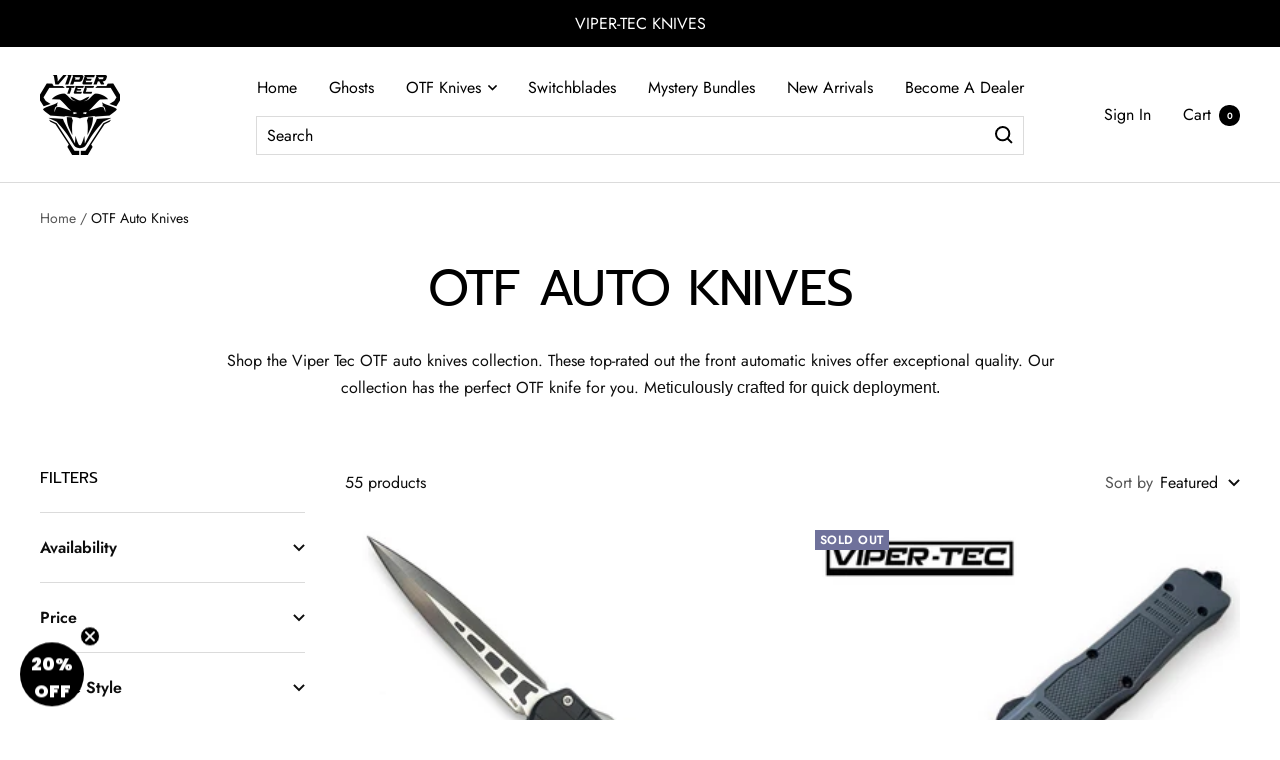

--- FILE ---
content_type: text/html; charset=utf-8
request_url: https://www.vipertecknives.com/collections/otf-auto-knives?page=2
body_size: 52486
content:
<!doctype html><html class="no-js" lang="en" dir="ltr">
  <head>
  

  




    <meta charset="utf-8">
  <meta name="viewport" content="width=device-width, initial-scale=1.0, height=device-height, minimum-scale=1.0, maximum-scale=1.0"> 
    <meta name="theme-color" content="#ffffff">

    <!-- OMS - added missing "endif" to make the script work -->
<meta name="referrer"content="unsafe-url"><link rel="shortcut icon" href="//www.vipertecknives.com/cdn/shop/files/PNG_02_96x96.png?v=1687538134" type="image/png"><link rel="preconnect" href="https://cdn.shopify.com"><link rel="preconnect" href="https://fonts.shopifycdn.com" crossorigin><link rel="preload" as="style" href="//www.vipertecknives.com/cdn/shop/t/66/assets/theme.css?v=144956162213867856381728158731">
    <link rel="preload" as="script" href="//www.vipertecknives.com/cdn/shop/t/66/assets/vendor.js?v=31715688253868339281728158731">
    <link rel="preload" as="script" href="//www.vipertecknives.com/cdn/shop/t/66/assets/theme.js?v=165761096224975728111728158731"><link rel="preload" as="image" media="(max-width: 740px)" imagesizes="100vw" imagesrcset="//www.vipertecknives.com/cdn/shop/collections/slideshow_1_a45c9c56-19a9-4650-ae7a-78f058898339_400x600_crop_center.jpg?v=1630361466 400w, //www.vipertecknives.com/cdn/shop/collections/slideshow_1_a45c9c56-19a9-4650-ae7a-78f058898339_500x600_crop_center.jpg?v=1630361466 500w, //www.vipertecknives.com/cdn/shop/collections/slideshow_1_a45c9c56-19a9-4650-ae7a-78f058898339_600x600_crop_center.jpg?v=1630361466 600w, //www.vipertecknives.com/cdn/shop/collections/slideshow_1_a45c9c56-19a9-4650-ae7a-78f058898339_700x600_crop_center.jpg?v=1630361466 700w, //www.vipertecknives.com/cdn/shop/collections/slideshow_1_a45c9c56-19a9-4650-ae7a-78f058898339_800x600_crop_center.jpg?v=1630361466 800w, //www.vipertecknives.com/cdn/shop/collections/slideshow_1_a45c9c56-19a9-4650-ae7a-78f058898339_900x600_crop_center.jpg?v=1630361466 900w, //www.vipertecknives.com/cdn/shop/collections/slideshow_1_a45c9c56-19a9-4650-ae7a-78f058898339_1000x600_crop_center.jpg?v=1630361466 1000w
">
      <link rel="preload" as="image" media="(min-width: 741px)" imagesizes="100vw" imagesrcset="//www.vipertecknives.com/cdn/shop/collections/slideshow_1_a45c9c56-19a9-4650-ae7a-78f058898339_600x.jpg?v=1630361466 600w, //www.vipertecknives.com/cdn/shop/collections/slideshow_1_a45c9c56-19a9-4650-ae7a-78f058898339_700x.jpg?v=1630361466 700w, //www.vipertecknives.com/cdn/shop/collections/slideshow_1_a45c9c56-19a9-4650-ae7a-78f058898339_800x.jpg?v=1630361466 800w, //www.vipertecknives.com/cdn/shop/collections/slideshow_1_a45c9c56-19a9-4650-ae7a-78f058898339_1000x.jpg?v=1630361466 1000w, //www.vipertecknives.com/cdn/shop/collections/slideshow_1_a45c9c56-19a9-4650-ae7a-78f058898339_1200x.jpg?v=1630361466 1200w, //www.vipertecknives.com/cdn/shop/collections/slideshow_1_a45c9c56-19a9-4650-ae7a-78f058898339_1400x.jpg?v=1630361466 1400w, //www.vipertecknives.com/cdn/shop/collections/slideshow_1_a45c9c56-19a9-4650-ae7a-78f058898339_1600x.jpg?v=1630361466 1600w, //www.vipertecknives.com/cdn/shop/collections/slideshow_1_a45c9c56-19a9-4650-ae7a-78f058898339_1800x.jpg?v=1630361466 1800w, //www.vipertecknives.com/cdn/shop/collections/slideshow_1_a45c9c56-19a9-4650-ae7a-78f058898339_2000x.jpg?v=1630361466 2000w, //www.vipertecknives.com/cdn/shop/collections/slideshow_1_a45c9c56-19a9-4650-ae7a-78f058898339_2048x.jpg?v=1630361466 2048w
"><meta name="twitter:image:alt" content="OTF Auto Knives">
    


  <script type="application/ld+json">
  {
    "@context": "https://schema.org",
    "@type": "BreadcrumbList",
  "itemListElement": [{
      "@type": "ListItem",
      "position": 1,
      "name": "Home",
      "item": "https://www.vipertecknives.com"
    },{
          "@type": "ListItem",
          "position": 2,
          "name": "OTF Auto Knives",
          "item": "https://www.vipertecknives.com/collections/otf-auto-knives"
        }]
  }
  </script>


    <link rel="preload" href="//www.vipertecknives.com/cdn/fonts/prompt/prompt_n4.55d12409b69157fbb5a35f8e7fe8e1c49ef883c4.woff2" as="font" type="font/woff2" crossorigin><link rel="preload" href="//www.vipertecknives.com/cdn/fonts/jost/jost_n4.d47a1b6347ce4a4c9f437608011273009d91f2b7.woff2" as="font" type="font/woff2" crossorigin><style>
  /* Typography (heading) */
  @font-face {
  font-family: Prompt;
  font-weight: 400;
  font-style: normal;
  font-display: swap;
  src: url("//www.vipertecknives.com/cdn/fonts/prompt/prompt_n4.55d12409b69157fbb5a35f8e7fe8e1c49ef883c4.woff2") format("woff2"),
       url("//www.vipertecknives.com/cdn/fonts/prompt/prompt_n4.cb4fce1008c76d3a576d0fc88e84462b52c62ea8.woff") format("woff");
}

@font-face {
  font-family: Prompt;
  font-weight: 400;
  font-style: italic;
  font-display: swap;
  src: url("//www.vipertecknives.com/cdn/fonts/prompt/prompt_i4.362b631cc9d785c4bf92e3f9f332c42d636294ca.woff2") format("woff2"),
       url("//www.vipertecknives.com/cdn/fonts/prompt/prompt_i4.45744fe70b84b111fe3d48873ef5b24443cf63bf.woff") format("woff");
}

/* Typography (body) */
  @font-face {
  font-family: Jost;
  font-weight: 400;
  font-style: normal;
  font-display: swap;
  src: url("//www.vipertecknives.com/cdn/fonts/jost/jost_n4.d47a1b6347ce4a4c9f437608011273009d91f2b7.woff2") format("woff2"),
       url("//www.vipertecknives.com/cdn/fonts/jost/jost_n4.791c46290e672b3f85c3d1c651ef2efa3819eadd.woff") format("woff");
}

@font-face {
  font-family: Jost;
  font-weight: 400;
  font-style: italic;
  font-display: swap;
  src: url("//www.vipertecknives.com/cdn/fonts/jost/jost_i4.b690098389649750ada222b9763d55796c5283a5.woff2") format("woff2"),
       url("//www.vipertecknives.com/cdn/fonts/jost/jost_i4.fd766415a47e50b9e391ae7ec04e2ae25e7e28b0.woff") format("woff");
}

@font-face {
  font-family: Jost;
  font-weight: 600;
  font-style: normal;
  font-display: swap;
  src: url("//www.vipertecknives.com/cdn/fonts/jost/jost_n6.ec1178db7a7515114a2d84e3dd680832b7af8b99.woff2") format("woff2"),
       url("//www.vipertecknives.com/cdn/fonts/jost/jost_n6.b1178bb6bdd3979fef38e103a3816f6980aeaff9.woff") format("woff");
}

@font-face {
  font-family: Jost;
  font-weight: 600;
  font-style: italic;
  font-display: swap;
  src: url("//www.vipertecknives.com/cdn/fonts/jost/jost_i6.9af7e5f39e3a108c08f24047a4276332d9d7b85e.woff2") format("woff2"),
       url("//www.vipertecknives.com/cdn/fonts/jost/jost_i6.2bf310262638f998ed206777ce0b9a3b98b6fe92.woff") format("woff");
}

:root {--heading-color: 0, 0, 0;
    --text-color: 13, 13, 13;
    --background: 255, 255, 255;
    --secondary-background: 245, 245, 245;
    --border-color: 219, 219, 219;
    --border-color-darker: 158, 158, 158;
    --success-color: 46, 158, 123;
    --success-background: 213, 236, 229;
    --error-color: 222, 42, 42;
    --error-background: 253, 240, 240;
    --primary-button-background: 0, 0, 0;
    --primary-button-text-color: 255, 255, 255;
    --secondary-button-background: 253, 219, 50;
    --secondary-button-text-color: 0, 0, 0;
    --product-star-rating: 246, 164, 41;
    --product-on-sale-accent: 64, 93, 230;
    --product-sold-out-accent: 111, 113, 155;
    --product-custom-label-background: 64, 93, 230;
    --product-custom-label-text-color: 255, 255, 255;
    --product-custom-label-2-background: 243, 255, 52;
    --product-custom-label-2-text-color: 0, 0, 0;
    --product-low-stock-text-color: 222, 42, 42;
    --product-in-stock-text-color: 46, 158, 123;
    --loading-bar-background: 13, 13, 13;

    /* We duplicate some "base" colors as root colors, which is useful to use on drawer elements or popover without. Those should not be overridden to avoid issues */
    --root-heading-color: 0, 0, 0;
    --root-text-color: 13, 13, 13;
    --root-background: 255, 255, 255;
    --root-border-color: 219, 219, 219;
    --root-primary-button-background: 0, 0, 0;
    --root-primary-button-text-color: 255, 255, 255;

    --base-font-size: 16px;
    --heading-font-family: Prompt, sans-serif;
    --heading-font-weight: 400;
    --heading-font-style: normal;
    --heading-text-transform: uppercase;
    --text-font-family: Jost, sans-serif;
    --text-font-weight: 400;
    --text-font-style: normal;
    --text-font-bold-weight: 600;

    /* Typography (font size) */
    --heading-xxsmall-font-size: 10px;
    --heading-xsmall-font-size: 10px;
    --heading-small-font-size: 11px;
    --heading-large-font-size: 32px;
    --heading-h1-font-size: 32px;
    --heading-h2-font-size: 28px;
    --heading-h3-font-size: 26px;
    --heading-h4-font-size: 22px;
    --heading-h5-font-size: 18px;
    --heading-h6-font-size: 16px;

    /* Control the look and feel of the theme by changing radius of various elements */
    --button-border-radius: 0px;
    --block-border-radius: 0px;
    --block-border-radius-reduced: 0px;
    --color-swatch-border-radius: 0px;

    /* Button size */
    --button-height: 48px;
    --button-small-height: 40px;

    /* Form related */
    --form-input-field-height: 48px;
    --form-input-gap: 16px;
    --form-submit-margin: 24px;

    /* Product listing related variables */
    --product-list-block-spacing: 32px;

    /* Video related */
    --play-button-background: 255, 255, 255;
    --play-button-arrow: 13, 13, 13;

    /* RTL support */
    --transform-logical-flip: 1;
    --transform-origin-start: left;
    --transform-origin-end: right;

    /* Other */
    --zoom-cursor-svg-url: url(//www.vipertecknives.com/cdn/shop/t/66/assets/zoom-cursor.svg?v=181326468253496123241728158731);
    --arrow-right-svg-url: url(//www.vipertecknives.com/cdn/shop/t/66/assets/arrow-right.svg?v=104752529499430470601728158731);
    --arrow-left-svg-url: url(//www.vipertecknives.com/cdn/shop/t/66/assets/arrow-left.svg?v=98213073545329302891728158731);

    /* Some useful variables that we can reuse in our CSS. Some explanation are needed for some of them:
       - container-max-width-minus-gutters: represents the container max width without the edge gutters
       - container-outer-width: considering the screen width, represent all the space outside the container
       - container-outer-margin: same as container-outer-width but get set to 0 inside a container
       - container-inner-width: the effective space inside the container (minus gutters)
       - grid-column-width: represents the width of a single column of the grid
       - vertical-breather: this is a variable that defines the global "spacing" between sections, and inside the section
                            to create some "breath" and minimum spacing
     */
    --container-max-width: 1600px;
    --container-gutter: 24px;
    --container-max-width-minus-gutters: calc(var(--container-max-width) - (var(--container-gutter)) * 2);
    --container-outer-width: max(calc((100vw - var(--container-max-width-minus-gutters)) / 2), var(--container-gutter));
    --container-outer-margin: var(--container-outer-width);
    --container-inner-width: calc(100vw - var(--container-outer-width) * 2);

    --grid-column-count: 10;
    --grid-gap: 24px;
    --grid-column-width: calc((100vw - var(--container-outer-width) * 2 - var(--grid-gap) * (var(--grid-column-count) - 1)) / var(--grid-column-count));

    --vertical-breather: 36px;
    --vertical-breather-tight: 36px;

    /* Shopify related variables */
    --payment-terms-background-color: #ffffff;
  }

  @media screen and (min-width: 741px) {
    :root {
      --container-gutter: 40px;
      --grid-column-count: 20;
      --vertical-breather: 48px;
      --vertical-breather-tight: 48px;

      /* Typography (font size) */
      --heading-xsmall-font-size: 11px;
      --heading-small-font-size: 12px;
      --heading-large-font-size: 48px;
      --heading-h1-font-size: 48px;
      --heading-h2-font-size: 36px;
      --heading-h3-font-size: 30px;
      --heading-h4-font-size: 22px;
      --heading-h5-font-size: 18px;
      --heading-h6-font-size: 16px;

      /* Form related */
      --form-input-field-height: 52px;
      --form-submit-margin: 32px;

      /* Button size */
      --button-height: 52px;
      --button-small-height: 44px;
    }
  }

  @media screen and (min-width: 1200px) {
    :root {
      --vertical-breather: 64px;
      --vertical-breather-tight: 48px;
      --product-list-block-spacing: 48px;

      /* Typography */
      --heading-large-font-size: 58px;
      --heading-h1-font-size: 50px;
      --heading-h2-font-size: 44px;
      --heading-h3-font-size: 32px;
      --heading-h4-font-size: 26px;
      --heading-h5-font-size: 22px;
      --heading-h6-font-size: 16px;
    }
  }

  @media screen and (min-width: 1600px) {
    :root {
      --vertical-breather: 64px;
      --vertical-breather-tight: 48px;
    }
  }
</style>
    <script>
  // This allows to expose several variables to the global scope, to be used in scripts
  window.themeVariables = {
    settings: {
      direction: "ltr",
      pageType: "collection",
      cartCount: 0,
      moneyFormat: "${{amount}}",
      moneyWithCurrencyFormat: "${{amount}} USD",
      showVendor: false,
      discountMode: "saving",
      currencyCodeEnabled: false,
      searchMode: "product,collection",
      searchUnavailableProducts: "last",
      cartType: "drawer",
      cartCurrency: "USD",
      mobileZoomFactor: 2.5
    },

    routes: {
      host: "www.vipertecknives.com",
      rootUrl: "\/",
      rootUrlWithoutSlash: '',
      cartUrl: "\/cart",
      cartAddUrl: "\/cart\/add",
      cartChangeUrl: "\/cart\/change",
      searchUrl: "\/search",
      predictiveSearchUrl: "\/search\/suggest",
      productRecommendationsUrl: "\/recommendations\/products"
    },

    strings: {
      accessibilityDelete: "Delete",
      accessibilityClose: "Close",
      collectionSoldOut: "Sold out",
      collectionDiscount: "Save @savings@",
      productSalePrice: "Sale price",
      productRegularPrice: "Regular price",
      productFormUnavailable: "Unavailable",
      productFormSoldOut: "Sold out",
      productFormPreOrder: "Pre-order",
      productFormAddToCart: "Add to cart",
      searchNoResults: "No results could be found.",
      searchNewSearch: "New search",
      searchProducts: "Products",
      searchArticles: "Journal",
      searchPages: "Pages",
      searchCollections: "Collections",
      cartViewCart: "View cart",
      cartItemAdded: "Item added to your cart!",
      cartItemAddedShort: "Added to your cart!",
      cartAddOrderNote: "Add order note",
      cartEditOrderNote: "Edit order note",
      shippingEstimatorNoResults: "Sorry, we do not ship to your address.",
      shippingEstimatorOneResult: "There is one shipping rate for your address:",
      shippingEstimatorMultipleResults: "There are several shipping rates for your address:",
      shippingEstimatorError: "One or more error occurred while retrieving shipping rates:"
    },

    libs: {
      flickity: "\/\/www.vipertecknives.com\/cdn\/shop\/t\/66\/assets\/flickity.js?v=176646718982628074891728158731",
      photoswipe: "\/\/www.vipertecknives.com\/cdn\/shop\/t\/66\/assets\/photoswipe.js?v=132268647426145925301728158731",
      qrCode: "\/\/www.vipertecknives.com\/cdn\/shopifycloud\/storefront\/assets\/themes_support\/vendor\/qrcode-3f2b403b.js"
    },

    breakpoints: {
      phone: 'screen and (max-width: 740px)',
      tablet: 'screen and (min-width: 741px) and (max-width: 999px)',
      tabletAndUp: 'screen and (min-width: 741px)',
      pocket: 'screen and (max-width: 999px)',
      lap: 'screen and (min-width: 1000px) and (max-width: 1199px)',
      lapAndUp: 'screen and (min-width: 1000px)',
      desktop: 'screen and (min-width: 1200px)',
      wide: 'screen and (min-width: 1400px)'
    }
  };

  window.addEventListener('pageshow', async () => {
    const cartContent = await (await fetch(`${window.themeVariables.routes.cartUrl}.js`, {cache: 'reload'})).json();
    document.documentElement.dispatchEvent(new CustomEvent('cart:refresh', {detail: {cart: cartContent}}));
  });

  if ('noModule' in HTMLScriptElement.prototype) {
    // Old browsers (like IE) that does not support module will be considered as if not executing JS at all
    document.documentElement.className = document.documentElement.className.replace('no-js', 'js');

    requestAnimationFrame(() => {
      const viewportHeight = (window.visualViewport ? window.visualViewport.height : document.documentElement.clientHeight);
      document.documentElement.style.setProperty('--window-height',viewportHeight + 'px');
    });
  }</script>

    <link rel="stylesheet" href="//www.vipertecknives.com/cdn/shop/t/66/assets/theme.css?v=144956162213867856381728158731">
    <link rel="stylesheet" href="https://unpkg.com/flickity@2/dist/flickity.min.css">

    <script src="//www.vipertecknives.com/cdn/shop/t/66/assets/vendor.js?v=31715688253868339281728158731" defer></script>
   
    <script src="https://unpkg.com/flickity@2/dist/flickity.pkgd.min.js"></script>
    <script src="//www.vipertecknives.com/cdn/shop/t/66/assets/theme.js?v=165761096224975728111728158731" defer></script>
    <script src="//www.vipertecknives.com/cdn/shop/t/66/assets/custom.js?v=105728073597221819281728158731" defer></script>

    <link rel="stylesheet" href="//www.vipertecknives.com/cdn/shop/t/66/assets/oms.css?v=30587954793964950791728158731">

    <script>window.performance && window.performance.mark && window.performance.mark('shopify.content_for_header.start');</script><meta name="google-site-verification" content="81W8L5e7rh-_cRvjOKpuMKrc2dq_CEFbgRm3UJu0Ny8">
<meta id="shopify-digital-wallet" name="shopify-digital-wallet" content="/17225375/digital_wallets/dialog">
<link rel="alternate" type="application/atom+xml" title="Feed" href="/collections/otf-auto-knives.atom" />
<link rel="prev" href="/collections/otf-auto-knives?page=1">
<link rel="next" href="/collections/otf-auto-knives?page=3">
<link rel="alternate" type="application/json+oembed" href="https://www.vipertecknives.com/collections/otf-auto-knives.oembed?page=2">
<script async="async" src="/checkouts/internal/preloads.js?locale=en-US"></script>
<script id="shopify-features" type="application/json">{"accessToken":"17236bc6515041d017b9200fb79deb64","betas":["rich-media-storefront-analytics"],"domain":"www.vipertecknives.com","predictiveSearch":true,"shopId":17225375,"locale":"en"}</script>
<script>var Shopify = Shopify || {};
Shopify.shop = "viper-tec.myshopify.com";
Shopify.locale = "en";
Shopify.currency = {"active":"USD","rate":"1.0"};
Shopify.country = "US";
Shopify.theme = {"name":"Focal - Search Layout Redesign (OMS 10\/5\/24)","id":145527570690,"schema_name":"Focal","schema_version":"8.11.4","theme_store_id":714,"role":"main"};
Shopify.theme.handle = "null";
Shopify.theme.style = {"id":null,"handle":null};
Shopify.cdnHost = "www.vipertecknives.com/cdn";
Shopify.routes = Shopify.routes || {};
Shopify.routes.root = "/";</script>
<script type="module">!function(o){(o.Shopify=o.Shopify||{}).modules=!0}(window);</script>
<script>!function(o){function n(){var o=[];function n(){o.push(Array.prototype.slice.apply(arguments))}return n.q=o,n}var t=o.Shopify=o.Shopify||{};t.loadFeatures=n(),t.autoloadFeatures=n()}(window);</script>
<script id="shop-js-analytics" type="application/json">{"pageType":"collection"}</script>
<script defer="defer" async type="module" src="//www.vipertecknives.com/cdn/shopifycloud/shop-js/modules/v2/client.init-shop-cart-sync_C5BV16lS.en.esm.js"></script>
<script defer="defer" async type="module" src="//www.vipertecknives.com/cdn/shopifycloud/shop-js/modules/v2/chunk.common_CygWptCX.esm.js"></script>
<script type="module">
  await import("//www.vipertecknives.com/cdn/shopifycloud/shop-js/modules/v2/client.init-shop-cart-sync_C5BV16lS.en.esm.js");
await import("//www.vipertecknives.com/cdn/shopifycloud/shop-js/modules/v2/chunk.common_CygWptCX.esm.js");

  window.Shopify.SignInWithShop?.initShopCartSync?.({"fedCMEnabled":true,"windoidEnabled":true});

</script>
<script>(function() {
  var isLoaded = false;
  function asyncLoad() {
    if (isLoaded) return;
    isLoaded = true;
    var urls = ["https:\/\/loox.io\/widget\/VkbNetVXoY\/loox.1607092691737.js?shop=viper-tec.myshopify.com","https:\/\/static.affiliatly.com\/shopify\/v3\/shopify.js?affiliatly_code=AF-104900\u0026shop=viper-tec.myshopify.com","https:\/\/cdn.wheelio-app.com\/app\/index.min.js?version=20251118080645537\u0026shop=viper-tec.myshopify.com","https:\/\/emotivecdn.io\/emotive-popup\/popup.js?brand=421\u0026api=https:\/\/www.emotiveapp.co\/\u0026shop=viper-tec.myshopify.com","https:\/\/cdn.shopify.com\/s\/files\/1\/1722\/5375\/t\/66\/assets\/yoast-active-script.js?v=1728158731\u0026shop=viper-tec.myshopify.com","https:\/\/shopify-extension.getredo.com\/main.js?widget_id=ppiu4ekjnnqr36w\u0026shop=viper-tec.myshopify.com","https:\/\/id-shop.govx.com\/app\/viper-tec.myshopify.com\/govx.js?shop=viper-tec.myshopify.com"];
    for (var i = 0; i < urls.length; i++) {
      var s = document.createElement('script');
      s.type = 'text/javascript';
      s.async = true;
      s.src = urls[i];
      var x = document.getElementsByTagName('script')[0];
      x.parentNode.insertBefore(s, x);
    }
  };
  if(window.attachEvent) {
    window.attachEvent('onload', asyncLoad);
  } else {
    window.addEventListener('load', asyncLoad, false);
  }
})();</script>
<script id="__st">var __st={"a":17225375,"offset":-18000,"reqid":"cfe7eead-f9bc-4316-a325-81dc85e55d64-1768625337","pageurl":"www.vipertecknives.com\/collections\/otf-auto-knives?page=2","u":"f28602ef6333","p":"collection","rtyp":"collection","rid":308148673};</script>
<script>window.ShopifyPaypalV4VisibilityTracking = true;</script>
<script id="form-persister">!function(){'use strict';const t='contact',e='new_comment',n=[[t,t],['blogs',e],['comments',e],[t,'customer']],o='password',r='form_key',c=['recaptcha-v3-token','g-recaptcha-response','h-captcha-response',o],s=()=>{try{return window.sessionStorage}catch{return}},i='__shopify_v',u=t=>t.elements[r],a=function(){const t=[...n].map((([t,e])=>`form[action*='/${t}']:not([data-nocaptcha='true']) input[name='form_type'][value='${e}']`)).join(',');var e;return e=t,()=>e?[...document.querySelectorAll(e)].map((t=>t.form)):[]}();function m(t){const e=u(t);a().includes(t)&&(!e||!e.value)&&function(t){try{if(!s())return;!function(t){const e=s();if(!e)return;const n=u(t);if(!n)return;const o=n.value;o&&e.removeItem(o)}(t);const e=Array.from(Array(32),(()=>Math.random().toString(36)[2])).join('');!function(t,e){u(t)||t.append(Object.assign(document.createElement('input'),{type:'hidden',name:r})),t.elements[r].value=e}(t,e),function(t,e){const n=s();if(!n)return;const r=[...t.querySelectorAll(`input[type='${o}']`)].map((({name:t})=>t)),u=[...c,...r],a={};for(const[o,c]of new FormData(t).entries())u.includes(o)||(a[o]=c);n.setItem(e,JSON.stringify({[i]:1,action:t.action,data:a}))}(t,e)}catch(e){console.error('failed to persist form',e)}}(t)}const f=t=>{if('true'===t.dataset.persistBound)return;const e=function(t,e){const n=function(t){return'function'==typeof t.submit?t.submit:HTMLFormElement.prototype.submit}(t).bind(t);return function(){let t;return()=>{t||(t=!0,(()=>{try{e(),n()}catch(t){(t=>{console.error('form submit failed',t)})(t)}})(),setTimeout((()=>t=!1),250))}}()}(t,(()=>{m(t)}));!function(t,e){if('function'==typeof t.submit&&'function'==typeof e)try{t.submit=e}catch{}}(t,e),t.addEventListener('submit',(t=>{t.preventDefault(),e()})),t.dataset.persistBound='true'};!function(){function t(t){const e=(t=>{const e=t.target;return e instanceof HTMLFormElement?e:e&&e.form})(t);e&&m(e)}document.addEventListener('submit',t),document.addEventListener('DOMContentLoaded',(()=>{const e=a();for(const t of e)f(t);var n;n=document.body,new window.MutationObserver((t=>{for(const e of t)if('childList'===e.type&&e.addedNodes.length)for(const t of e.addedNodes)1===t.nodeType&&'FORM'===t.tagName&&a().includes(t)&&f(t)})).observe(n,{childList:!0,subtree:!0,attributes:!1}),document.removeEventListener('submit',t)}))}()}();</script>
<script integrity="sha256-4kQ18oKyAcykRKYeNunJcIwy7WH5gtpwJnB7kiuLZ1E=" data-source-attribution="shopify.loadfeatures" defer="defer" src="//www.vipertecknives.com/cdn/shopifycloud/storefront/assets/storefront/load_feature-a0a9edcb.js" crossorigin="anonymous"></script>
<script data-source-attribution="shopify.dynamic_checkout.dynamic.init">var Shopify=Shopify||{};Shopify.PaymentButton=Shopify.PaymentButton||{isStorefrontPortableWallets:!0,init:function(){window.Shopify.PaymentButton.init=function(){};var t=document.createElement("script");t.src="https://www.vipertecknives.com/cdn/shopifycloud/portable-wallets/latest/portable-wallets.en.js",t.type="module",document.head.appendChild(t)}};
</script>
<script data-source-attribution="shopify.dynamic_checkout.buyer_consent">
  function portableWalletsHideBuyerConsent(e){var t=document.getElementById("shopify-buyer-consent"),n=document.getElementById("shopify-subscription-policy-button");t&&n&&(t.classList.add("hidden"),t.setAttribute("aria-hidden","true"),n.removeEventListener("click",e))}function portableWalletsShowBuyerConsent(e){var t=document.getElementById("shopify-buyer-consent"),n=document.getElementById("shopify-subscription-policy-button");t&&n&&(t.classList.remove("hidden"),t.removeAttribute("aria-hidden"),n.addEventListener("click",e))}window.Shopify?.PaymentButton&&(window.Shopify.PaymentButton.hideBuyerConsent=portableWalletsHideBuyerConsent,window.Shopify.PaymentButton.showBuyerConsent=portableWalletsShowBuyerConsent);
</script>
<script data-source-attribution="shopify.dynamic_checkout.cart.bootstrap">document.addEventListener("DOMContentLoaded",(function(){function t(){return document.querySelector("shopify-accelerated-checkout-cart, shopify-accelerated-checkout")}if(t())Shopify.PaymentButton.init();else{new MutationObserver((function(e,n){t()&&(Shopify.PaymentButton.init(),n.disconnect())})).observe(document.body,{childList:!0,subtree:!0})}}));
</script>
<link id="shopify-accelerated-checkout-styles" rel="stylesheet" media="screen" href="https://www.vipertecknives.com/cdn/shopifycloud/portable-wallets/latest/accelerated-checkout-backwards-compat.css" crossorigin="anonymous">
<style id="shopify-accelerated-checkout-cart">
        #shopify-buyer-consent {
  margin-top: 1em;
  display: inline-block;
  width: 100%;
}

#shopify-buyer-consent.hidden {
  display: none;
}

#shopify-subscription-policy-button {
  background: none;
  border: none;
  padding: 0;
  text-decoration: underline;
  font-size: inherit;
  cursor: pointer;
}

#shopify-subscription-policy-button::before {
  box-shadow: none;
}

      </style>

<script>window.performance && window.performance.mark && window.performance.mark('shopify.content_for_header.end');</script>

	<script>var loox_global_hash = '1768621737769';</script><style>.loox-reviews-default { max-width: 1200px; margin: 0 auto; }.loox-rating .loox-icon { color:#ffe100; }
:root { --lxs-rating-icon-color: #ffe100; }</style>

  





  


         


<script type="text/javascript" src="//script.crazyegg.com/pages/scripts/0022/1041.js" async="async"></script>
<meta name="google-site-verification" content="0IrXCP1m_68I5kK4Z-e9SwwbShHlLG6T8PFb-0FKMQI" />
<!-- Google tag (gtag.js) -->
<script async src="https://www.googletagmanager.com/gtag/js?id=G-FE17E22GEV"></script>
<script>
  window.dataLayer = window.dataLayer || [];
  function gtag(){dataLayer.push(arguments);}
  gtag('js', new Date());

  gtag('config', 'G-FE17E22GEV');
</script>

    



<!-- BEGIN app block: shopify://apps/doofinder-search-discovery/blocks/doofinder-script/1abc6bc6-ff36-4a37-9034-effae4a47cf6 -->
  <script>
    (function(w, k) {w[k] = window[k] || function () { (window[k].q = window[k].q || []).push(arguments) }})(window, "doofinderApp")
    var dfKvCustomerEmail = "";

    doofinderApp("config", "currency", Shopify.currency.active);
    doofinderApp("config", "language", Shopify.locale);
    var context = Shopify.country;
    
    doofinderApp("config", "priceName", context);
    localStorage.setItem("shopify-language", Shopify.locale);

    doofinderApp("init", "layer", {
      params:{
        "":{
          exclude: {
            not_published_in: [context]
          }
        },
        "product":{
          exclude: {
            not_published_in: [context]
          }
        }
      }
    });
  </script>

  <script src="https://us1-config.doofinder.com/2.x/10688ceb-8a26-4fd8-a915-ca1facc9ce69.js" async></script>



<!-- END app block --><!-- BEGIN app block: shopify://apps/klaviyo-email-marketing-sms/blocks/klaviyo-onsite-embed/2632fe16-c075-4321-a88b-50b567f42507 -->












  <script async src="https://static.klaviyo.com/onsite/js/PLGvVK/klaviyo.js?company_id=PLGvVK"></script>
  <script>!function(){if(!window.klaviyo){window._klOnsite=window._klOnsite||[];try{window.klaviyo=new Proxy({},{get:function(n,i){return"push"===i?function(){var n;(n=window._klOnsite).push.apply(n,arguments)}:function(){for(var n=arguments.length,o=new Array(n),w=0;w<n;w++)o[w]=arguments[w];var t="function"==typeof o[o.length-1]?o.pop():void 0,e=new Promise((function(n){window._klOnsite.push([i].concat(o,[function(i){t&&t(i),n(i)}]))}));return e}}})}catch(n){window.klaviyo=window.klaviyo||[],window.klaviyo.push=function(){var n;(n=window._klOnsite).push.apply(n,arguments)}}}}();</script>

  




  <script>
    window.klaviyoReviewsProductDesignMode = false
  </script>







<!-- END app block --><!-- BEGIN app block: shopify://apps/redo/blocks/redo_app_embed/c613644b-6df4-4d11-b336-43a5c06745a1 --><!-- BEGIN app snippet: env -->

<script>
  if (typeof process === "undefined") {
    process = {};
  }
  process.env ??= {};
  process.env.AMPLITUDE_API_KEY = "b5eacb35b49c693d959231826b35f7ca";
  process.env.IPIFY_API_KEY = "at_S8q5xe1hwi5jKf6CSb4V661KXTKK2";
  process.env.REDO_API_URL = "https://shopify-cdn.getredo.com";
  process.env.REDO_CHAT_WIDGET_URL = "https://chat-widget.getredo.com";
  process.env.REDO_SHOPIFY_SERVER_URL = "https://shopify-server.getredo.com";

  if (typeof redoStorefront === "undefined") {
    redoStorefront = {};
  }
  redoStorefront.env ??= {};
  redoStorefront.env.AMPLITUDE_API_KEY = "b5eacb35b49c693d959231826b35f7ca";
  redoStorefront.env.IPIFY_API_KEY = "at_S8q5xe1hwi5jKf6CSb4V661KXTKK2";
  redoStorefront.env.REDO_API_URL = "https://shopify-cdn.getredo.com";
  redoStorefront.env.REDO_CHAT_WIDGET_URL = "https://chat-widget.getredo.com";
  redoStorefront.env.REDO_SHOPIFY_SERVER_URL = "https://shopify-server.getredo.com";
</script>
<!-- END app snippet -->
<script>
  const parts = navigator.userAgent.split(" ").map(part => btoa(part)).join("").replace(/=/g, "").toLowerCase();
  if (!parts.includes("2hyb21lluxpz2h0ag91c2") && !parts.includes("w90bwzwcg93zxikdiwmjipk")) {
    const script = document.createElement("script");
    script.async = true;
    script.src = "https://cdn.shopify.com/extensions/019bc9a7-0225-7991-bc4f-9a7c91e22a06/redo-v1.137540/assets/main.js";
    document.head.appendChild(script);
  }
</script>

<!-- END app block --><!-- BEGIN app block: shopify://apps/frequently-bought/blocks/app-embed-block/b1a8cbea-c844-4842-9529-7c62dbab1b1f --><script>
    window.codeblackbelt = window.codeblackbelt || {};
    window.codeblackbelt.shop = window.codeblackbelt.shop || 'viper-tec.myshopify.com';
    </script><script src="//cdn.codeblackbelt.com/widgets/frequently-bought-together/bootstrap.min.js?version=2026011623-0500" async></script>
 <!-- END app block --><!-- BEGIN app block: shopify://apps/yoast-seo/blocks/metatags/7c777011-bc88-4743-a24e-64336e1e5b46 -->
<!-- This site is optimized with Yoast SEO for Shopify -->
<title>Custom Made OTF &amp; Auto Pocket Knives for Sale - Buy Automatic Knives Online Page 2</title>
<meta name="description" content="At Viper Tec, We offer high quality OTF Knive &amp; automatic knives at unbeatable Prices. Visit our online store today" />
<link rel="canonical" href="https://www.vipertecknives.com/collections/otf-auto-knives?page=2" />
<meta name="robots" content="index, follow, max-image-preview:large, max-snippet:-1, max-video-preview:-1" />
<meta property="og:site_name" content="Viper Tec Knives" />
<meta property="og:url" content="https://www.vipertecknives.com/collections/otf-auto-knives?page=2" />
<meta property="og:locale" content="en_US" />
<meta property="og:type" content="website" />
<meta property="og:title" content="Custom Made OTF &amp; Auto Pocket Knives for Sale - Buy Automatic Knives Online Page 2" />
<meta property="og:description" content="At Viper Tec, We offer high quality OTF Knive &amp; automatic knives at unbeatable Prices. Visit our online store today" />
<meta property="og:image" content="https://www.vipertecknives.com/cdn/shop/collections/slideshow_1_a45c9c56-19a9-4650-ae7a-78f058898339.jpg?v=1630361466" />
<meta property="og:image:height" content="1365" />
<meta property="og:image:width" content="2048" />
<meta name="twitter:card" content="summary_large_image" />
<script type="application/ld+json" id="yoast-schema-graph">
{
  "@context": "https://schema.org",
  "@graph": [
    {
      "@type": "Organization",
      "@id": "https://www.vipertecknives.com/#/schema/organization/1",
      "url": "https://www.vipertecknives.com",
      "name": "Viper Tec",
      "logo": {
        "@id": "https://www.vipertecknives.com/#/schema/ImageObject/32651592335618"
      },
      "image": [
        {
          "@id": "https://www.vipertecknives.com/#/schema/ImageObject/32651592335618"
        }
      ],
      "hasMerchantReturnPolicy": {
        "@type": "MerchantReturnPolicy",
        "merchantReturnLink": "https://www.vipertecknives.com/policies/refund-policy"
      },
      "sameAs": ["https:\/\/www.facebook.com\/ViperTecOfficial\/"]
    },
    {
      "@type": "ImageObject",
      "@id": "https://www.vipertecknives.com/#/schema/ImageObject/32651592335618",
      "width": 2400,
      "height": 2400,
      "url": "https:\/\/www.vipertecknives.com\/cdn\/shop\/files\/viper-tec-otf-knives.webp?v=1708536299",
      "contentUrl": "https:\/\/www.vipertecknives.com\/cdn\/shop\/files\/viper-tec-otf-knives.webp?v=1708536299"
    },
    {
      "@type": "WebSite",
      "@id": "https://www.vipertecknives.com/#/schema/website/1",
      "url": "https://www.vipertecknives.com",
      "name": "Viper Tec OTF, Switchblade, and Stilletos",
      "alternateName": "Viper-Tec Knives",
      "potentialAction": {
        "@type": "SearchAction",
        "target": "https://www.vipertecknives.com/search?q={search_term_string}",
        "query-input": "required name=search_term_string"
      },
      "publisher": {
        "@id": "https://www.vipertecknives.com/#/schema/organization/1"
      },
      "inLanguage": "en"
    },
    {
      "@type": "CollectionPage",
      "@id": "https:\/\/www.vipertecknives.com\/collections\/otf-auto-knives?page=2",
      "name": "Custom Made OTF \u0026amp; Auto Pocket Knives for Sale - Buy Automatic Knives Online Page 2",
      "description": "At Viper Tec, We offer high quality OTF Knive \u0026amp; automatic knives at unbeatable Prices. Visit our online store today",
      "datePublished": "2019-10-07T12:33:26-04:00",
      "breadcrumb": {
        "@id": "https:\/\/www.vipertecknives.com\/collections\/otf-auto-knives?page=2\/#\/schema\/breadcrumb"
      },
      "primaryImageOfPage": {
        "@id": "https://www.vipertecknives.com/#/schema/ImageObject/1605837521096"
      },
      "image": [{
        "@id": "https://www.vipertecknives.com/#/schema/ImageObject/1605837521096"
      }],
      "isPartOf": {
        "@id": "https://www.vipertecknives.com/#/schema/website/1"
      },
      "url": "https:\/\/www.vipertecknives.com\/collections\/otf-auto-knives?page=2"
    },
    {
      "@type": "ImageObject",
      "@id": "https://www.vipertecknives.com/#/schema/ImageObject/1605837521096",
      "caption": "OTF Auto Knives",
      "inLanguage": "en",
      "width": 2048,
      "height": 1365,
      "url": "https:\/\/www.vipertecknives.com\/cdn\/shop\/collections\/slideshow_1_a45c9c56-19a9-4650-ae7a-78f058898339.jpg?v=1630361466",
      "contentUrl": "https:\/\/www.vipertecknives.com\/cdn\/shop\/collections\/slideshow_1_a45c9c56-19a9-4650-ae7a-78f058898339.jpg?v=1630361466"
    },
    {
      "@type": "BreadcrumbList",
      "@id": "https:\/\/www.vipertecknives.com\/collections\/otf-auto-knives?page=2\/#\/schema\/breadcrumb",
      "itemListElement": [
        {
          "@type": "ListItem",
          "name": "Viper Tec Knives",
          "item": "https:\/\/www.vipertecknives.com",
          "position": 1
        },
        {
          "@type": "ListItem",
          "name": "Collections",
          "item": "https:\/\/www.vipertecknives.com\/collections",
          "position": 2
        },
        {
          "@type": "ListItem",
          "name": "OTF Auto Knives",
          "position": 3
        }
      ]
    }

  ]}
</script>
<!--/ Yoast SEO -->
<!-- END app block --><!-- BEGIN app block: shopify://apps/emotive-cartai/blocks/app-embed/46f55050-1763-422b-86da-a34fd5035e86 -->

  <script>/* Copyright (c) Blotout, Inc. | Version 1.8.0 */window.edgetag = window.edgetag || function() {(edgetag.stubs = edgetag.stubs || []).push(arguments);};!function() {const url = new URL(window.location.href);const params = new URLSearchParams(url.search);const userId = params.get('et_u_id') || '';edgetag("init", {edgeURL: 'https://nvfja.vipertecknives.com',disableConsentCheck: true,userId});}();let pageViewProviderObject = {};if ('collection' === 'product') {pageViewProviderObject = {all: true,pinterest: false};}edgetag("tag", "PageView", {}, pageViewProviderObject);!function() {const newsletterFormSelectors = ["#ContactFooter",".klaviyo-form","#wisepops-root","#contact_form","form[id*=\"newsletter\" i]","form[id*=\"subscribe\" i]","form.ml-block-form","#email_signup"];const customSelector = '';if (customSelector) {newsletterFormSelectors.push(customSelector.replace(/,*\s*$/, ""));}const newsletterForm = newsletterFormSelectors.join(",");const getUser = (form, selectors) => {const user = {};if (!selectors) {return user;}Object.entries(selectors).forEach(([userKey, selector]) => {if (!selector || selector.length === 0) {return;}const selectorArray = Array.isArray(selector) ? selector : [selector];for (const selector of selectorArray) {if (!selector) {continue;}const inputUserValue = form.querySelector(selector);const userValue = (inputUserValue && inputUserValue.value) || "";if (userValue) {user[userKey] = userValue;break;}}});return user;};const sendUserData = (userData) => {if (!userData || !Object.keys(userData).length) {return;}edgetag("data", userData);};const actions = [{selectors: ["[type=\"submit\"]", newsletterForm],length: 2,fun: (ele) => {const user = getUser(ele, {email: ["input[type=\"email\"]", "input[name*=\"email\" i]:not([type=\"hidden\" i])"],phone: ["input[type=\"tel\"]", "input[name*=\"phone\" i]:not([type=\"hidden\" i])"],firstName: "input[name*=\"name\" i]:not([type=\"hidden\" i])",dateOfBirth: "input[name*=\"birthday\" i]:not([type=\"hidden\" i])"});sendUserData(user);edgetag("tag", "Subscribe", {}, {}, { method: "beacon" });},current: 0},{selectors: ["button", newsletterForm],length: 2,fun: (ele) => {const user = getUser(ele, {email: ["input[type=\"email\"]", "input[name*=\"email\" i]:not([type=\"hidden\" i])"],phone: ["input[type=\"tel\"]", "input[name*=\"phone\" i]:not([type=\"hidden\" i])"],firstName: "input[name*=\"name\" i]:not([type=\"hidden\" i])",dateOfBirth: "input[name*=\"birthday\" i]:not([type=\"hidden\" i])"});sendUserData(user);edgetag("tag", "Subscribe", {}, {}, { method: "beacon" });},current: 0},{selectors: ["[type=\"submit\"]", "form[action=\"/account/login\"]"],length: 2,fun: (ele) => {const user = getUser(ele, {email: "input[type=\"email\"]"});sendUserData(user);},current: 0},{selectors: ["[type=\"submit\"]", "form[action=\"/account\"]"],length: 2,fun: (ele) => {let user = getUser(ele, {email: "input[type=\"email\"]",phone: "input[type=\"tel\"]",firstName: "input[name*=\"first\" i]:not([type=\"hidden\" i])",lastName: "input[name*=\"last\" i]:not([type=\"hidden\" i])"});if (!user.firstName && !user.lastName) {user = {...user,...getUser(ele, { firstName: "input[name*=\"name\" i]:not([type=\"hidden\" i])" })};}sendUserData(user);edgetag("tag", "CompleteRegistration");},current: 0},{selectors: ["[type=\"submit\"]", "form[action^=\"/contact\"]"],length: 2,fun: (ele) => {const user = getUser(ele, {email: ["input[type=\"email\"]", "input[name*=\"email\" i]:not([type=\"hidden\" i])"],phone: ["input[type=\"tel\"]", "input[name*=\"phone\" i]:not([type=\"hidden\" i])"],firstName: ["input[name*=\"first\" i]:not([type=\"hidden\" i])", "input[name*=\"name\" i]:not([type=\"hidden\" i])", "input[name*=\"nom\" i]:not([type=\"hidden\" i])"],lastName: "input[id*=\"last\" i]:not([type=\"hidden\" i])"});sendUserData(user);edgetag("tag", "Contact");},current: 0}];const resetActions = () => {for (let i = 0; i < actions.length; i++) {actions[i].current = 0;}};const checkElement = (element) => {if (!element || element.nodeName === "BODY") {resetActions();return;}if (element.nodeName !== "DIV" && element.nodeName !== "INPUT" && element.nodeName !== "A" && element.nodeName !== "BUTTON" && element.nodeName !== "FORM") {checkElement(element.parentElement);return;}for (let i = 0; i < actions.length; ++i) {if (element.matches(actions[i].selectors[actions[i].current])) {++actions[i].current;if (actions[i].length === actions[i].current) {actions[i].fun(element);resetActions();return;}}}checkElement(element.parentElement);};document.addEventListener("click", (e) => {checkElement(e.target);});window.addEventListener("message",(event) => {if (event.origin !== "https://creatives.attn.tv") {return;}if (!event.data || !event.data.__attentive) {return;}try {const data = event.data.__attentive;if (!data.action || !data.action.includes("LEAD")) {return;}const user = {};if (data.email) {user.email = data.email;}if (data.phone) {user.phone = data.phone.replace(/[^0-9]/g, "");}sendUserData(user);edgetag("tag", "Subscribe");} catch (e) {console.log("[Edgetag]", e);}},false);window.addEventListener("message", (event) => {if (!event || !event.origin || !event.data || !event.origin.includes("postscript")) {return;}if (event.data.hasOwnProperty("CollectedEmailEvent") && event.data.CollectedEmailEvent.email) {sendUserData({ email: event.data.CollectedEmailEvent.email });edgetag("tag", "Subscribe");}});window.juapp = window.juapp||function(){(window.juapp.q=window.juapp.q||[]).push(arguments)};juapp("trackFunc", "engagement", function(email, eventname, promotitle, cmid, options, form) {if (!email) {return;}const userData = { email };form.forEach((item) => {if (item.name === "phone_number" && item.value) {userData["phone"] = item.value;}});edgetag("data", userData);edgetag("tag", "Subscribe");});document.addEventListener('click', (e) => {if (!e.target.closest('form[action*="api.bounceexchange.com"] [type="submit"]')) {return;}const form = e.target.closest('form[action*="api.bounceexchange.com"]');if (!form) {return;}const user = getUser(form, {email: 'input[type="email"]',phone: 'input[type="tel"]',});sendUserData(user);if (user && Object.keys(user).length > 0) {edgetag('tag', 'Subscribe');}}, { capture: true });}();</script><script async type="text/javascript" src="https://nvfja.vipertecknives.com/load"></script>

<!-- END app block --><!-- BEGIN app block: shopify://apps/pagefly-page-builder/blocks/app-embed/83e179f7-59a0-4589-8c66-c0dddf959200 -->

<!-- BEGIN app snippet: pagefly-cro-ab-testing-main -->







<script>
  ;(function () {
    const url = new URL(window.location)
    const viewParam = url.searchParams.get('view')
    if (viewParam && viewParam.includes('variant-pf-')) {
      url.searchParams.set('pf_v', viewParam)
      url.searchParams.delete('view')
      window.history.replaceState({}, '', url)
    }
  })()
</script>



<script type='module'>
  
  window.PAGEFLY_CRO = window.PAGEFLY_CRO || {}

  window.PAGEFLY_CRO['data_debug'] = {
    original_template_suffix: "all_collections",
    allow_ab_test: false,
    ab_test_start_time: 0,
    ab_test_end_time: 0,
    today_date_time: 1768625338000,
  }
  window.PAGEFLY_CRO['GA4'] = { enabled: false}
</script>

<!-- END app snippet -->








  <script src='https://cdn.shopify.com/extensions/019bb4f9-aed6-78a3-be91-e9d44663e6bf/pagefly-page-builder-215/assets/pagefly-helper.js' defer='defer'></script>

  <script src='https://cdn.shopify.com/extensions/019bb4f9-aed6-78a3-be91-e9d44663e6bf/pagefly-page-builder-215/assets/pagefly-general-helper.js' defer='defer'></script>

  <script src='https://cdn.shopify.com/extensions/019bb4f9-aed6-78a3-be91-e9d44663e6bf/pagefly-page-builder-215/assets/pagefly-snap-slider.js' defer='defer'></script>

  <script src='https://cdn.shopify.com/extensions/019bb4f9-aed6-78a3-be91-e9d44663e6bf/pagefly-page-builder-215/assets/pagefly-slideshow-v3.js' defer='defer'></script>

  <script src='https://cdn.shopify.com/extensions/019bb4f9-aed6-78a3-be91-e9d44663e6bf/pagefly-page-builder-215/assets/pagefly-slideshow-v4.js' defer='defer'></script>

  <script src='https://cdn.shopify.com/extensions/019bb4f9-aed6-78a3-be91-e9d44663e6bf/pagefly-page-builder-215/assets/pagefly-glider.js' defer='defer'></script>

  <script src='https://cdn.shopify.com/extensions/019bb4f9-aed6-78a3-be91-e9d44663e6bf/pagefly-page-builder-215/assets/pagefly-slideshow-v1-v2.js' defer='defer'></script>

  <script src='https://cdn.shopify.com/extensions/019bb4f9-aed6-78a3-be91-e9d44663e6bf/pagefly-page-builder-215/assets/pagefly-product-media.js' defer='defer'></script>

  <script src='https://cdn.shopify.com/extensions/019bb4f9-aed6-78a3-be91-e9d44663e6bf/pagefly-page-builder-215/assets/pagefly-product.js' defer='defer'></script>


<script id='pagefly-helper-data' type='application/json'>
  {
    "page_optimization": {
      "assets_prefetching": false
    },
    "elements_asset_mapper": {
      "Accordion": "https://cdn.shopify.com/extensions/019bb4f9-aed6-78a3-be91-e9d44663e6bf/pagefly-page-builder-215/assets/pagefly-accordion.js",
      "Accordion3": "https://cdn.shopify.com/extensions/019bb4f9-aed6-78a3-be91-e9d44663e6bf/pagefly-page-builder-215/assets/pagefly-accordion3.js",
      "CountDown": "https://cdn.shopify.com/extensions/019bb4f9-aed6-78a3-be91-e9d44663e6bf/pagefly-page-builder-215/assets/pagefly-countdown.js",
      "GMap1": "https://cdn.shopify.com/extensions/019bb4f9-aed6-78a3-be91-e9d44663e6bf/pagefly-page-builder-215/assets/pagefly-gmap.js",
      "GMap2": "https://cdn.shopify.com/extensions/019bb4f9-aed6-78a3-be91-e9d44663e6bf/pagefly-page-builder-215/assets/pagefly-gmap.js",
      "GMapBasicV2": "https://cdn.shopify.com/extensions/019bb4f9-aed6-78a3-be91-e9d44663e6bf/pagefly-page-builder-215/assets/pagefly-gmap.js",
      "GMapAdvancedV2": "https://cdn.shopify.com/extensions/019bb4f9-aed6-78a3-be91-e9d44663e6bf/pagefly-page-builder-215/assets/pagefly-gmap.js",
      "HTML.Video": "https://cdn.shopify.com/extensions/019bb4f9-aed6-78a3-be91-e9d44663e6bf/pagefly-page-builder-215/assets/pagefly-htmlvideo.js",
      "HTML.Video2": "https://cdn.shopify.com/extensions/019bb4f9-aed6-78a3-be91-e9d44663e6bf/pagefly-page-builder-215/assets/pagefly-htmlvideo2.js",
      "HTML.Video3": "https://cdn.shopify.com/extensions/019bb4f9-aed6-78a3-be91-e9d44663e6bf/pagefly-page-builder-215/assets/pagefly-htmlvideo2.js",
      "BackgroundVideo": "https://cdn.shopify.com/extensions/019bb4f9-aed6-78a3-be91-e9d44663e6bf/pagefly-page-builder-215/assets/pagefly-htmlvideo2.js",
      "Instagram": "https://cdn.shopify.com/extensions/019bb4f9-aed6-78a3-be91-e9d44663e6bf/pagefly-page-builder-215/assets/pagefly-instagram.js",
      "Instagram2": "https://cdn.shopify.com/extensions/019bb4f9-aed6-78a3-be91-e9d44663e6bf/pagefly-page-builder-215/assets/pagefly-instagram.js",
      "Insta3": "https://cdn.shopify.com/extensions/019bb4f9-aed6-78a3-be91-e9d44663e6bf/pagefly-page-builder-215/assets/pagefly-instagram3.js",
      "Tabs": "https://cdn.shopify.com/extensions/019bb4f9-aed6-78a3-be91-e9d44663e6bf/pagefly-page-builder-215/assets/pagefly-tab.js",
      "Tabs3": "https://cdn.shopify.com/extensions/019bb4f9-aed6-78a3-be91-e9d44663e6bf/pagefly-page-builder-215/assets/pagefly-tab3.js",
      "ProductBox": "https://cdn.shopify.com/extensions/019bb4f9-aed6-78a3-be91-e9d44663e6bf/pagefly-page-builder-215/assets/pagefly-cart.js",
      "FBPageBox2": "https://cdn.shopify.com/extensions/019bb4f9-aed6-78a3-be91-e9d44663e6bf/pagefly-page-builder-215/assets/pagefly-facebook.js",
      "FBLikeButton2": "https://cdn.shopify.com/extensions/019bb4f9-aed6-78a3-be91-e9d44663e6bf/pagefly-page-builder-215/assets/pagefly-facebook.js",
      "TwitterFeed2": "https://cdn.shopify.com/extensions/019bb4f9-aed6-78a3-be91-e9d44663e6bf/pagefly-page-builder-215/assets/pagefly-twitter.js",
      "Paragraph4": "https://cdn.shopify.com/extensions/019bb4f9-aed6-78a3-be91-e9d44663e6bf/pagefly-page-builder-215/assets/pagefly-paragraph4.js",

      "AliReviews": "https://cdn.shopify.com/extensions/019bb4f9-aed6-78a3-be91-e9d44663e6bf/pagefly-page-builder-215/assets/pagefly-3rd-elements.js",
      "BackInStock": "https://cdn.shopify.com/extensions/019bb4f9-aed6-78a3-be91-e9d44663e6bf/pagefly-page-builder-215/assets/pagefly-3rd-elements.js",
      "GloboBackInStock": "https://cdn.shopify.com/extensions/019bb4f9-aed6-78a3-be91-e9d44663e6bf/pagefly-page-builder-215/assets/pagefly-3rd-elements.js",
      "GrowaveWishlist": "https://cdn.shopify.com/extensions/019bb4f9-aed6-78a3-be91-e9d44663e6bf/pagefly-page-builder-215/assets/pagefly-3rd-elements.js",
      "InfiniteOptionsShopPad": "https://cdn.shopify.com/extensions/019bb4f9-aed6-78a3-be91-e9d44663e6bf/pagefly-page-builder-215/assets/pagefly-3rd-elements.js",
      "InkybayProductPersonalizer": "https://cdn.shopify.com/extensions/019bb4f9-aed6-78a3-be91-e9d44663e6bf/pagefly-page-builder-215/assets/pagefly-3rd-elements.js",
      "LimeSpot": "https://cdn.shopify.com/extensions/019bb4f9-aed6-78a3-be91-e9d44663e6bf/pagefly-page-builder-215/assets/pagefly-3rd-elements.js",
      "Loox": "https://cdn.shopify.com/extensions/019bb4f9-aed6-78a3-be91-e9d44663e6bf/pagefly-page-builder-215/assets/pagefly-3rd-elements.js",
      "Opinew": "https://cdn.shopify.com/extensions/019bb4f9-aed6-78a3-be91-e9d44663e6bf/pagefly-page-builder-215/assets/pagefly-3rd-elements.js",
      "Powr": "https://cdn.shopify.com/extensions/019bb4f9-aed6-78a3-be91-e9d44663e6bf/pagefly-page-builder-215/assets/pagefly-3rd-elements.js",
      "ProductReviews": "https://cdn.shopify.com/extensions/019bb4f9-aed6-78a3-be91-e9d44663e6bf/pagefly-page-builder-215/assets/pagefly-3rd-elements.js",
      "PushOwl": "https://cdn.shopify.com/extensions/019bb4f9-aed6-78a3-be91-e9d44663e6bf/pagefly-page-builder-215/assets/pagefly-3rd-elements.js",
      "ReCharge": "https://cdn.shopify.com/extensions/019bb4f9-aed6-78a3-be91-e9d44663e6bf/pagefly-page-builder-215/assets/pagefly-3rd-elements.js",
      "Rivyo": "https://cdn.shopify.com/extensions/019bb4f9-aed6-78a3-be91-e9d44663e6bf/pagefly-page-builder-215/assets/pagefly-3rd-elements.js",
      "TrackingMore": "https://cdn.shopify.com/extensions/019bb4f9-aed6-78a3-be91-e9d44663e6bf/pagefly-page-builder-215/assets/pagefly-3rd-elements.js",
      "Vitals": "https://cdn.shopify.com/extensions/019bb4f9-aed6-78a3-be91-e9d44663e6bf/pagefly-page-builder-215/assets/pagefly-3rd-elements.js",
      "Wiser": "https://cdn.shopify.com/extensions/019bb4f9-aed6-78a3-be91-e9d44663e6bf/pagefly-page-builder-215/assets/pagefly-3rd-elements.js"
    },
    "custom_elements_mapper": {
      "pf-click-action-element": "https://cdn.shopify.com/extensions/019bb4f9-aed6-78a3-be91-e9d44663e6bf/pagefly-page-builder-215/assets/pagefly-click-action-element.js",
      "pf-dialog-element": "https://cdn.shopify.com/extensions/019bb4f9-aed6-78a3-be91-e9d44663e6bf/pagefly-page-builder-215/assets/pagefly-dialog-element.js"
    }
  }
</script>


<!-- END app block --><script src="https://cdn.shopify.com/extensions/019b47c9-cb6e-7fd8-9c90-400e57dba3c4/fcsb-133/assets/fcsb-client.v1.5.js" type="text/javascript" defer="defer"></script>
<link href="https://monorail-edge.shopifysvc.com" rel="dns-prefetch">
<script>(function(){if ("sendBeacon" in navigator && "performance" in window) {try {var session_token_from_headers = performance.getEntriesByType('navigation')[0].serverTiming.find(x => x.name == '_s').description;} catch {var session_token_from_headers = undefined;}var session_cookie_matches = document.cookie.match(/_shopify_s=([^;]*)/);var session_token_from_cookie = session_cookie_matches && session_cookie_matches.length === 2 ? session_cookie_matches[1] : "";var session_token = session_token_from_headers || session_token_from_cookie || "";function handle_abandonment_event(e) {var entries = performance.getEntries().filter(function(entry) {return /monorail-edge.shopifysvc.com/.test(entry.name);});if (!window.abandonment_tracked && entries.length === 0) {window.abandonment_tracked = true;var currentMs = Date.now();var navigation_start = performance.timing.navigationStart;var payload = {shop_id: 17225375,url: window.location.href,navigation_start,duration: currentMs - navigation_start,session_token,page_type: "collection"};window.navigator.sendBeacon("https://monorail-edge.shopifysvc.com/v1/produce", JSON.stringify({schema_id: "online_store_buyer_site_abandonment/1.1",payload: payload,metadata: {event_created_at_ms: currentMs,event_sent_at_ms: currentMs}}));}}window.addEventListener('pagehide', handle_abandonment_event);}}());</script>
<script id="web-pixels-manager-setup">(function e(e,d,r,n,o){if(void 0===o&&(o={}),!Boolean(null===(a=null===(i=window.Shopify)||void 0===i?void 0:i.analytics)||void 0===a?void 0:a.replayQueue)){var i,a;window.Shopify=window.Shopify||{};var t=window.Shopify;t.analytics=t.analytics||{};var s=t.analytics;s.replayQueue=[],s.publish=function(e,d,r){return s.replayQueue.push([e,d,r]),!0};try{self.performance.mark("wpm:start")}catch(e){}var l=function(){var e={modern:/Edge?\/(1{2}[4-9]|1[2-9]\d|[2-9]\d{2}|\d{4,})\.\d+(\.\d+|)|Firefox\/(1{2}[4-9]|1[2-9]\d|[2-9]\d{2}|\d{4,})\.\d+(\.\d+|)|Chrom(ium|e)\/(9{2}|\d{3,})\.\d+(\.\d+|)|(Maci|X1{2}).+ Version\/(15\.\d+|(1[6-9]|[2-9]\d|\d{3,})\.\d+)([,.]\d+|)( \(\w+\)|)( Mobile\/\w+|) Safari\/|Chrome.+OPR\/(9{2}|\d{3,})\.\d+\.\d+|(CPU[ +]OS|iPhone[ +]OS|CPU[ +]iPhone|CPU IPhone OS|CPU iPad OS)[ +]+(15[._]\d+|(1[6-9]|[2-9]\d|\d{3,})[._]\d+)([._]\d+|)|Android:?[ /-](13[3-9]|1[4-9]\d|[2-9]\d{2}|\d{4,})(\.\d+|)(\.\d+|)|Android.+Firefox\/(13[5-9]|1[4-9]\d|[2-9]\d{2}|\d{4,})\.\d+(\.\d+|)|Android.+Chrom(ium|e)\/(13[3-9]|1[4-9]\d|[2-9]\d{2}|\d{4,})\.\d+(\.\d+|)|SamsungBrowser\/([2-9]\d|\d{3,})\.\d+/,legacy:/Edge?\/(1[6-9]|[2-9]\d|\d{3,})\.\d+(\.\d+|)|Firefox\/(5[4-9]|[6-9]\d|\d{3,})\.\d+(\.\d+|)|Chrom(ium|e)\/(5[1-9]|[6-9]\d|\d{3,})\.\d+(\.\d+|)([\d.]+$|.*Safari\/(?![\d.]+ Edge\/[\d.]+$))|(Maci|X1{2}).+ Version\/(10\.\d+|(1[1-9]|[2-9]\d|\d{3,})\.\d+)([,.]\d+|)( \(\w+\)|)( Mobile\/\w+|) Safari\/|Chrome.+OPR\/(3[89]|[4-9]\d|\d{3,})\.\d+\.\d+|(CPU[ +]OS|iPhone[ +]OS|CPU[ +]iPhone|CPU IPhone OS|CPU iPad OS)[ +]+(10[._]\d+|(1[1-9]|[2-9]\d|\d{3,})[._]\d+)([._]\d+|)|Android:?[ /-](13[3-9]|1[4-9]\d|[2-9]\d{2}|\d{4,})(\.\d+|)(\.\d+|)|Mobile Safari.+OPR\/([89]\d|\d{3,})\.\d+\.\d+|Android.+Firefox\/(13[5-9]|1[4-9]\d|[2-9]\d{2}|\d{4,})\.\d+(\.\d+|)|Android.+Chrom(ium|e)\/(13[3-9]|1[4-9]\d|[2-9]\d{2}|\d{4,})\.\d+(\.\d+|)|Android.+(UC? ?Browser|UCWEB|U3)[ /]?(15\.([5-9]|\d{2,})|(1[6-9]|[2-9]\d|\d{3,})\.\d+)\.\d+|SamsungBrowser\/(5\.\d+|([6-9]|\d{2,})\.\d+)|Android.+MQ{2}Browser\/(14(\.(9|\d{2,})|)|(1[5-9]|[2-9]\d|\d{3,})(\.\d+|))(\.\d+|)|K[Aa][Ii]OS\/(3\.\d+|([4-9]|\d{2,})\.\d+)(\.\d+|)/},d=e.modern,r=e.legacy,n=navigator.userAgent;return n.match(d)?"modern":n.match(r)?"legacy":"unknown"}(),u="modern"===l?"modern":"legacy",c=(null!=n?n:{modern:"",legacy:""})[u],f=function(e){return[e.baseUrl,"/wpm","/b",e.hashVersion,"modern"===e.buildTarget?"m":"l",".js"].join("")}({baseUrl:d,hashVersion:r,buildTarget:u}),m=function(e){var d=e.version,r=e.bundleTarget,n=e.surface,o=e.pageUrl,i=e.monorailEndpoint;return{emit:function(e){var a=e.status,t=e.errorMsg,s=(new Date).getTime(),l=JSON.stringify({metadata:{event_sent_at_ms:s},events:[{schema_id:"web_pixels_manager_load/3.1",payload:{version:d,bundle_target:r,page_url:o,status:a,surface:n,error_msg:t},metadata:{event_created_at_ms:s}}]});if(!i)return console&&console.warn&&console.warn("[Web Pixels Manager] No Monorail endpoint provided, skipping logging."),!1;try{return self.navigator.sendBeacon.bind(self.navigator)(i,l)}catch(e){}var u=new XMLHttpRequest;try{return u.open("POST",i,!0),u.setRequestHeader("Content-Type","text/plain"),u.send(l),!0}catch(e){return console&&console.warn&&console.warn("[Web Pixels Manager] Got an unhandled error while logging to Monorail."),!1}}}}({version:r,bundleTarget:l,surface:e.surface,pageUrl:self.location.href,monorailEndpoint:e.monorailEndpoint});try{o.browserTarget=l,function(e){var d=e.src,r=e.async,n=void 0===r||r,o=e.onload,i=e.onerror,a=e.sri,t=e.scriptDataAttributes,s=void 0===t?{}:t,l=document.createElement("script"),u=document.querySelector("head"),c=document.querySelector("body");if(l.async=n,l.src=d,a&&(l.integrity=a,l.crossOrigin="anonymous"),s)for(var f in s)if(Object.prototype.hasOwnProperty.call(s,f))try{l.dataset[f]=s[f]}catch(e){}if(o&&l.addEventListener("load",o),i&&l.addEventListener("error",i),u)u.appendChild(l);else{if(!c)throw new Error("Did not find a head or body element to append the script");c.appendChild(l)}}({src:f,async:!0,onload:function(){if(!function(){var e,d;return Boolean(null===(d=null===(e=window.Shopify)||void 0===e?void 0:e.analytics)||void 0===d?void 0:d.initialized)}()){var d=window.webPixelsManager.init(e)||void 0;if(d){var r=window.Shopify.analytics;r.replayQueue.forEach((function(e){var r=e[0],n=e[1],o=e[2];d.publishCustomEvent(r,n,o)})),r.replayQueue=[],r.publish=d.publishCustomEvent,r.visitor=d.visitor,r.initialized=!0}}},onerror:function(){return m.emit({status:"failed",errorMsg:"".concat(f," has failed to load")})},sri:function(e){var d=/^sha384-[A-Za-z0-9+/=]+$/;return"string"==typeof e&&d.test(e)}(c)?c:"",scriptDataAttributes:o}),m.emit({status:"loading"})}catch(e){m.emit({status:"failed",errorMsg:(null==e?void 0:e.message)||"Unknown error"})}}})({shopId: 17225375,storefrontBaseUrl: "https://www.vipertecknives.com",extensionsBaseUrl: "https://extensions.shopifycdn.com/cdn/shopifycloud/web-pixels-manager",monorailEndpoint: "https://monorail-edge.shopifysvc.com/unstable/produce_batch",surface: "storefront-renderer",enabledBetaFlags: ["2dca8a86"],webPixelsConfigList: [{"id":"1778680066","configuration":"{\"accountID\":\"PLGvVK\",\"webPixelConfig\":\"eyJlbmFibGVBZGRlZFRvQ2FydEV2ZW50cyI6IHRydWV9\"}","eventPayloadVersion":"v1","runtimeContext":"STRICT","scriptVersion":"524f6c1ee37bacdca7657a665bdca589","type":"APP","apiClientId":123074,"privacyPurposes":["ANALYTICS","MARKETING"],"dataSharingAdjustments":{"protectedCustomerApprovalScopes":["read_customer_address","read_customer_email","read_customer_name","read_customer_personal_data","read_customer_phone"]}},{"id":"464847106","configuration":"{\"config\":\"{\\\"pixel_id\\\":\\\"G-1DEESR3XE0\\\",\\\"target_country\\\":\\\"US\\\",\\\"gtag_events\\\":[{\\\"type\\\":\\\"begin_checkout\\\",\\\"action_label\\\":\\\"G-1DEESR3XE0\\\"},{\\\"type\\\":\\\"search\\\",\\\"action_label\\\":\\\"G-1DEESR3XE0\\\"},{\\\"type\\\":\\\"view_item\\\",\\\"action_label\\\":[\\\"G-1DEESR3XE0\\\",\\\"MC-4BJ7TLDBJV\\\"]},{\\\"type\\\":\\\"purchase\\\",\\\"action_label\\\":[\\\"G-1DEESR3XE0\\\",\\\"MC-4BJ7TLDBJV\\\"]},{\\\"type\\\":\\\"page_view\\\",\\\"action_label\\\":[\\\"G-1DEESR3XE0\\\",\\\"MC-4BJ7TLDBJV\\\"]},{\\\"type\\\":\\\"add_payment_info\\\",\\\"action_label\\\":\\\"G-1DEESR3XE0\\\"},{\\\"type\\\":\\\"add_to_cart\\\",\\\"action_label\\\":\\\"G-1DEESR3XE0\\\"}],\\\"enable_monitoring_mode\\\":false}\"}","eventPayloadVersion":"v1","runtimeContext":"OPEN","scriptVersion":"b2a88bafab3e21179ed38636efcd8a93","type":"APP","apiClientId":1780363,"privacyPurposes":[],"dataSharingAdjustments":{"protectedCustomerApprovalScopes":["read_customer_address","read_customer_email","read_customer_name","read_customer_personal_data","read_customer_phone"]}},{"id":"376078594","configuration":"{\"installation_id\":\"10688ceb-8a26-4fd8-a915-ca1facc9ce69\",\"region\":\"us1\"}","eventPayloadVersion":"v1","runtimeContext":"STRICT","scriptVersion":"2061f8ea39b7d2e31c8b851469aba871","type":"APP","apiClientId":199361,"privacyPurposes":["ANALYTICS","MARKETING","SALE_OF_DATA"],"dataSharingAdjustments":{"protectedCustomerApprovalScopes":["read_customer_personal_data"]}},{"id":"74187010","configuration":"{\"tagID\":\"2612422112809\"}","eventPayloadVersion":"v1","runtimeContext":"STRICT","scriptVersion":"18031546ee651571ed29edbe71a3550b","type":"APP","apiClientId":3009811,"privacyPurposes":["ANALYTICS","MARKETING","SALE_OF_DATA"],"dataSharingAdjustments":{"protectedCustomerApprovalScopes":["read_customer_address","read_customer_email","read_customer_name","read_customer_personal_data","read_customer_phone"]}},{"id":"43286786","eventPayloadVersion":"1","runtimeContext":"LAX","scriptVersion":"1","type":"CUSTOM","privacyPurposes":["ANALYTICS","MARKETING","PREFERENCES","SALE_OF_DATA"],"name":"Cybba Pixel"},{"id":"44466434","eventPayloadVersion":"1","runtimeContext":"LAX","scriptVersion":"1","type":"CUSTOM","privacyPurposes":["ANALYTICS","MARKETING","SALE_OF_DATA"],"name":"Emotive Pixel"},{"id":"52232450","eventPayloadVersion":"1","runtimeContext":"LAX","scriptVersion":"1","type":"CUSTOM","privacyPurposes":["ANALYTICS","MARKETING","SALE_OF_DATA"],"name":"LinkConnector Tracking Pixel"},{"id":"shopify-app-pixel","configuration":"{}","eventPayloadVersion":"v1","runtimeContext":"STRICT","scriptVersion":"0450","apiClientId":"shopify-pixel","type":"APP","privacyPurposes":["ANALYTICS","MARKETING"]},{"id":"shopify-custom-pixel","eventPayloadVersion":"v1","runtimeContext":"LAX","scriptVersion":"0450","apiClientId":"shopify-pixel","type":"CUSTOM","privacyPurposes":["ANALYTICS","MARKETING"]}],isMerchantRequest: false,initData: {"shop":{"name":"Viper Tec Knives","paymentSettings":{"currencyCode":"USD"},"myshopifyDomain":"viper-tec.myshopify.com","countryCode":"US","storefrontUrl":"https:\/\/www.vipertecknives.com"},"customer":null,"cart":null,"checkout":null,"productVariants":[],"purchasingCompany":null},},"https://www.vipertecknives.com/cdn","fcfee988w5aeb613cpc8e4bc33m6693e112",{"modern":"","legacy":""},{"shopId":"17225375","storefrontBaseUrl":"https:\/\/www.vipertecknives.com","extensionBaseUrl":"https:\/\/extensions.shopifycdn.com\/cdn\/shopifycloud\/web-pixels-manager","surface":"storefront-renderer","enabledBetaFlags":"[\"2dca8a86\"]","isMerchantRequest":"false","hashVersion":"fcfee988w5aeb613cpc8e4bc33m6693e112","publish":"custom","events":"[[\"page_viewed\",{}],[\"collection_viewed\",{\"collection\":{\"id\":\"308148673\",\"title\":\"OTF Auto Knives\",\"productVariants\":[{\"price\":{\"amount\":129.95,\"currencyCode\":\"USD\"},\"product\":{\"title\":\"Hendrix Gear | Black Triton D\/A OTF - M390 Premium Steel (Multiple Blade Styles Available)\",\"vendor\":\"Viper Tec\",\"id\":\"1190182879279\",\"untranslatedTitle\":\"Hendrix Gear | Black Triton D\/A OTF - M390 Premium Steel (Multiple Blade Styles Available)\",\"url\":\"\/products\/hendrix-gear-black-triton-otf-premium-steel\",\"type\":\"\"},\"id\":\"32656717709359\",\"image\":{\"src\":\"\/\/www.vipertecknives.com\/cdn\/shop\/products\/TritonOTFSpearPoint.png?v=1661973020\"},\"sku\":\"HX-TDAG\",\"title\":\"Dagger\",\"untranslatedTitle\":\"Dagger\"},{\"price\":{\"amount\":79.95,\"currencyCode\":\"USD\"},\"product\":{\"title\":\"Small Grey Phantom D\/A OTF (Multiple Blade Styles Available)\",\"vendor\":\"Viper Tec\",\"id\":\"6749511942344\",\"untranslatedTitle\":\"Small Grey Phantom D\/A OTF (Multiple Blade Styles Available)\",\"url\":\"\/products\/mini-grey-phantom-d-a-otf-multiple-blade-styles-available\",\"type\":\"\"},\"id\":\"39903903613128\",\"image\":{\"src\":\"\/\/www.vipertecknives.com\/cdn\/shop\/files\/PhotoRoom_20230719_135734.jpg?v=1689790370\"},\"sku\":\"40GY-1001\",\"title\":\"Double Edge\",\"untranslatedTitle\":\"Double Edge\"},{\"price\":{\"amount\":109.0,\"currencyCode\":\"USD\"},\"product\":{\"title\":\"Darth Ghost D\/A OTF\",\"vendor\":\"Viper Tec\",\"id\":\"883246759983\",\"untranslatedTitle\":\"Darth Ghost D\/A OTF\",\"url\":\"\/products\/darth-ghost-d-a-otf\",\"type\":\"\"},\"id\":\"8786102648879\",\"image\":{\"src\":\"\/\/www.vipertecknives.com\/cdn\/shop\/products\/image_b92016c6-bb7c-41c2-b4a7-a434db609fe1.jpg?v=1661974580\"},\"sku\":\"10BK-DA1001RD\",\"title\":\"Default Title\",\"untranslatedTitle\":\"Default Title\"},{\"price\":{\"amount\":119.95,\"currencyCode\":\"USD\"},\"product\":{\"title\":\"Black Ghost OTF Knife - D2 American Steel Blade\",\"vendor\":\"Viper Tec\",\"id\":\"1013720383535\",\"untranslatedTitle\":\"Black Ghost OTF Knife - D2 American Steel Blade\",\"url\":\"\/products\/black-ghost-d-a-otf-d2-american-steel-blade-1\",\"type\":\"\"},\"id\":\"47126112305410\",\"image\":{\"src\":\"\/\/www.vipertecknives.com\/cdn\/shop\/products\/d2_satin_222.png?v=1661973450\"},\"sku\":\"10BK-1022D-1\",\"title\":\"D2 Tanto\",\"untranslatedTitle\":\"D2 Tanto\"},{\"price\":{\"amount\":114.95,\"currencyCode\":\"USD\"},\"product\":{\"title\":\"Black Matrix D\/A OTF - D2 Steel (Multiple Blade Styles Available)\",\"vendor\":\"Viper Tec\",\"id\":\"4727903125551\",\"untranslatedTitle\":\"Black Matrix D\/A OTF - D2 Steel (Multiple Blade Styles Available)\",\"url\":\"\/products\/black-matrix-d-a-otf-d2-steel-multiple-blade-styles-available\",\"type\":\"\"},\"id\":\"32603923972143\",\"image\":{\"src\":\"\/\/www.vipertecknives.com\/cdn\/shop\/products\/Matrixstraightedge.jpg?v=1661973596\"},\"sku\":\"GS2-D1001\",\"title\":\"Double Edge\",\"untranslatedTitle\":\"Double Edge\"},{\"price\":{\"amount\":109.0,\"currencyCode\":\"USD\"},\"product\":{\"title\":\"Black Ghost OTF Knife - Gold Blade\",\"vendor\":\"Viper Tec\",\"id\":\"872389050415\",\"untranslatedTitle\":\"Black Ghost OTF Knife - Gold Blade\",\"url\":\"\/products\/black-ghost-d-a-otf-gold-blade\",\"type\":\"\"},\"id\":\"8755207700527\",\"image\":{\"src\":\"\/\/www.vipertecknives.com\/cdn\/shop\/products\/GOLD_GHOST_1.png?v=1661973488\"},\"sku\":\"10BK-1001GD\",\"title\":\"Default Title\",\"untranslatedTitle\":\"Default Title\"},{\"price\":{\"amount\":109.0,\"currencyCode\":\"USD\"},\"product\":{\"title\":\"The Gargantuan Large Godfather 13\\\" OTF Stiletto\",\"vendor\":\"Viper Tec\",\"id\":\"7887516762370\",\"untranslatedTitle\":\"The Gargantuan Large Godfather 13\\\" OTF Stiletto\",\"url\":\"\/products\/extra-large-godfather-13-otf-stiletto\",\"type\":\"\"},\"id\":\"43532642451714\",\"image\":{\"src\":\"\/\/www.vipertecknives.com\/cdn\/shop\/products\/PhotoRoom_20230120_144351.png?v=1675278349\"},\"sku\":\"Gargantuan Black\",\"title\":\"Black\",\"untranslatedTitle\":\"Black\"},{\"price\":{\"amount\":109.0,\"currencyCode\":\"USD\"},\"product\":{\"title\":\"Krypton Ghost D\/A OTF\",\"vendor\":\"Viper Tec\",\"id\":\"985456181295\",\"untranslatedTitle\":\"Krypton Ghost D\/A OTF\",\"url\":\"\/products\/krypton-ghost-d-a-otf\",\"type\":\"\"},\"id\":\"9507388293167\",\"image\":{\"src\":\"\/\/www.vipertecknives.com\/cdn\/shop\/products\/IMG_2138.JPG?v=1661973163\"},\"sku\":\"10BK-KR1001BL\",\"title\":\"Default Title\",\"untranslatedTitle\":\"Default Title\"},{\"price\":{\"amount\":140.0,\"currencyCode\":\"USD\"},\"product\":{\"title\":\"Custom Deadpool Colors Cerakote OTF (Limited Edition)\",\"vendor\":\"Viper Tec\",\"id\":\"45643399169\",\"untranslatedTitle\":\"Custom Deadpool Colors Cerakote OTF (Limited Edition)\",\"url\":\"\/products\/custom-deadpool-colors-cerakote-otf-limited-edition\",\"type\":\"\"},\"id\":\"43425257226498\",\"image\":{\"src\":\"\/\/www.vipertecknives.com\/cdn\/shop\/products\/deadpoolotfcopy.jpg?v=1669311873\"},\"sku\":\"CK-DEAD-OTF\",\"title\":\"Straight Edge\",\"untranslatedTitle\":\"Straight Edge\"},{\"price\":{\"amount\":160.0,\"currencyCode\":\"USD\"},\"product\":{\"title\":\"Custom Stormtrooper Cerakote OTF *Discount Auto Applied In Cart*\",\"vendor\":\"Viper Tec\",\"id\":\"45648805889\",\"untranslatedTitle\":\"Custom Stormtrooper Cerakote OTF *Discount Auto Applied In Cart*\",\"url\":\"\/products\/custom-stormtrooper-colors-cerakote-otf-limited-edition\",\"type\":\"\"},\"id\":\"166483460097\",\"image\":{\"src\":\"\/\/www.vipertecknives.com\/cdn\/shop\/products\/st3.jpg?v=1714750585\"},\"sku\":\"CK-STORM-OTF\",\"title\":\"Default Title\",\"untranslatedTitle\":\"Default Title\"},{\"price\":{\"amount\":160.0,\"currencyCode\":\"USD\"},\"product\":{\"title\":\"Limited Edition Cerakote Purple\/Green OTF\",\"vendor\":\"Viper Tec\",\"id\":\"624140812335\",\"untranslatedTitle\":\"Limited Edition Cerakote Purple\/Green OTF\",\"url\":\"\/products\/limited-edition-cerakote-joker-otf\",\"type\":\"\"},\"id\":\"43425259192578\",\"image\":{\"src\":\"\/\/www.vipertecknives.com\/cdn\/shop\/products\/image_38be146e-08cc-4118-a6d4-16ea6fb661de.jpg?v=1669240111\"},\"sku\":\"CK-JK-OTF\",\"title\":\"Straight Edge\",\"untranslatedTitle\":\"Straight Edge\"},{\"price\":{\"amount\":129.95,\"currencyCode\":\"USD\"},\"product\":{\"title\":\"Ghost Spartan \u0026 Tanto SET (Both OTF's)\",\"vendor\":\"Viper Tec\",\"id\":\"1019873820719\",\"untranslatedTitle\":\"Ghost Spartan \u0026 Tanto SET (Both OTF's)\",\"url\":\"\/products\/ghost-spartan-tanto-set-both-otf-s\",\"type\":\"\"},\"id\":\"9755383726127\",\"image\":{\"src\":\"\/\/www.vipertecknives.com\/cdn\/shop\/products\/set_2222.png?v=1661974658\"},\"sku\":\"GH-S-T-SET\",\"title\":\"Default Title\",\"untranslatedTitle\":\"Default Title\"},{\"price\":{\"amount\":95.0,\"currencyCode\":\"USD\"},\"product\":{\"title\":\"VT Morpheus Extra Large OTF Stiletto\",\"vendor\":\"Viper Tec\",\"id\":\"7887510208770\",\"untranslatedTitle\":\"VT Morpheus Extra Large OTF Stiletto\",\"url\":\"\/products\/extra-large-stiletto-otf\",\"type\":\"\"},\"id\":\"43425251229954\",\"image\":{\"src\":\"\/\/www.vipertecknives.com\/cdn\/shop\/products\/IMG_2506.jpg?v=1669651953\"},\"sku\":\"Morpheus\",\"title\":\"Default Title\",\"untranslatedTitle\":\"Default Title\"},{\"price\":{\"amount\":150.0,\"currencyCode\":\"USD\"},\"product\":{\"title\":\"Red \u0026 Gold Custom Ghost (Iron Man Inspired)\",\"vendor\":\"Viper Tec\",\"id\":\"624138780719\",\"untranslatedTitle\":\"Red \u0026 Gold Custom Ghost (Iron Man Inspired)\",\"url\":\"\/products\/new-red-gold-custom-ghost-iron-man-inspired\",\"type\":\"\"},\"id\":\"7393060749359\",\"image\":{\"src\":\"\/\/www.vipertecknives.com\/cdn\/shop\/products\/iron_man_11.png?v=1661973911\"},\"sku\":\"CK-IM-OTF\",\"title\":\"Default Title\",\"untranslatedTitle\":\"Default Title\"},{\"price\":{\"amount\":140.0,\"currencyCode\":\"USD\"},\"product\":{\"title\":\"Ghost Double Edge (Satin American Steel)\",\"vendor\":\"Viper Tec\",\"id\":\"1016810111023\",\"untranslatedTitle\":\"Ghost Double Edge (Satin American Steel)\",\"url\":\"\/products\/ghost-double-edge-satin-american-steel\",\"type\":\"\"},\"id\":\"9743949529135\",\"image\":{\"src\":\"\/\/www.vipertecknives.com\/cdn\/shop\/products\/satin_440c_111111.png?v=1661974636\"},\"sku\":\"BK-GHO-DE-44003\",\"title\":\"Default Title\",\"untranslatedTitle\":\"Default Title\"},{\"price\":{\"amount\":69.95,\"currencyCode\":\"USD\"},\"product\":{\"title\":\"VT Small Carbon Torpedo OTF (2 styles available)\",\"vendor\":\"Viper Tec\",\"id\":\"7807720849666\",\"untranslatedTitle\":\"VT Small Carbon Torpedo OTF (2 styles available)\",\"url\":\"\/products\/vt-mini-carbon-torpedo-otf-2-styles-available\",\"type\":\"\"},\"id\":\"43214621868290\",\"image\":{\"src\":\"\/\/www.vipertecknives.com\/cdn\/shop\/products\/carbonfiber.png?v=1663266199\"},\"sku\":\"AOF1085GY-BKDS\",\"title\":\"Gun Metal\",\"untranslatedTitle\":\"Gun Metal\"},{\"price\":{\"amount\":79.95,\"currencyCode\":\"USD\"},\"product\":{\"title\":\"VT Damascus Etched Phantom OTF (2 Styles)\",\"vendor\":\"Viper Tec\",\"id\":\"7806701961474\",\"untranslatedTitle\":\"VT Damascus Etched Phantom OTF (2 Styles)\",\"url\":\"\/products\/vt-damascus-etched-phantom-otf-2-styles\",\"type\":\"\"},\"id\":\"43210835624194\",\"image\":{\"src\":\"\/\/www.vipertecknives.com\/cdn\/shop\/products\/bluedamascus2.png?v=1663187515\"},\"sku\":\"AOF1179BK-LMTT\",\"title\":\"Blue\",\"untranslatedTitle\":\"Blue\"},{\"price\":{\"amount\":79.0,\"currencyCode\":\"USD\"},\"product\":{\"title\":\"VT Army Digi Camo OTF\",\"vendor\":\"Viper Tec\",\"id\":\"7806694654210\",\"untranslatedTitle\":\"VT Army Digi Camo OTF\",\"url\":\"\/products\/vt-army-digi-camo-otf\",\"type\":\"\"},\"id\":\"43210787225858\",\"image\":{\"src\":\"\/\/www.vipertecknives.com\/cdn\/shop\/products\/camo.png?v=1663187520\"},\"sku\":\"AOF1180AR-BKTS\",\"title\":\"Default Title\",\"untranslatedTitle\":\"Default Title\"},{\"price\":{\"amount\":89.0,\"currencyCode\":\"USD\"},\"product\":{\"title\":\"VT 1918 Trench Knuckle OTF Knife\",\"vendor\":\"Viper Tec\",\"id\":\"7907384066306\",\"untranslatedTitle\":\"VT 1918 Trench Knuckle OTF Knife\",\"url\":\"\/products\/1918-trench-knuckle-otf-knife\",\"type\":\"\"},\"id\":\"43470968881410\",\"image\":{\"src\":\"\/\/www.vipertecknives.com\/cdn\/shop\/products\/1918.jpg?v=1671119459\"},\"sku\":\"\",\"title\":\"Default Title\",\"untranslatedTitle\":\"Default Title\"},{\"price\":{\"amount\":69.0,\"currencyCode\":\"USD\"},\"product\":{\"title\":\"VT Slim Gold Cobra OTF\",\"vendor\":\"Viper Tec\",\"id\":\"7806731059458\",\"untranslatedTitle\":\"VT Slim Gold Cobra OTF\",\"url\":\"\/products\/vt-slim-gold-cobra-otf\",\"type\":\"\"},\"id\":\"43210959388930\",\"image\":{\"src\":\"\/\/www.vipertecknives.com\/cdn\/shop\/products\/skinnygold.png?v=1663187522\"},\"sku\":\"AOF1056BK-GDDE\",\"title\":\"Default Title\",\"untranslatedTitle\":\"Default Title\"},{\"price\":{\"amount\":79.95,\"currencyCode\":\"USD\"},\"product\":{\"title\":\"Viper Tec USA Pride Dual Action Out The Front Knife\",\"vendor\":\"Viper Tec\",\"id\":\"4600513855535\",\"untranslatedTitle\":\"Viper Tec USA Pride Dual Action Out The Front Knife\",\"url\":\"\/products\/viper-tec-usa-pride-dual-action-out-the-front-knife\",\"type\":\"\"},\"id\":\"32169961193519\",\"image\":{\"src\":\"\/\/www.vipertecknives.com\/cdn\/shop\/products\/IMG_19812.jpg?v=1661974113\"},\"sku\":\"FOA1177UFT\",\"title\":\"Default Title\",\"untranslatedTitle\":\"Default Title\"},{\"price\":{\"amount\":109.95,\"currencyCode\":\"USD\"},\"product\":{\"title\":\"Commando Double Edge\",\"vendor\":\"Viper Tec\",\"id\":\"903837909039\",\"untranslatedTitle\":\"Commando Double Edge\",\"url\":\"\/products\/commando-double-edge\",\"type\":\"\"},\"id\":\"8928329170991\",\"image\":{\"src\":\"\/\/www.vipertecknives.com\/cdn\/shop\/products\/commando_1.png?v=1661973853\"},\"sku\":\"CK-ODG-OTF\",\"title\":\"Default Title\",\"untranslatedTitle\":\"Default Title\"},{\"price\":{\"amount\":89.95,\"currencyCode\":\"USD\"},\"product\":{\"title\":\"Mini Black Hydra OTF - M390 Premium Steel\",\"vendor\":\"Viper Tec\",\"id\":\"1190309527599\",\"untranslatedTitle\":\"Mini Black Hydra OTF - M390 Premium Steel\",\"url\":\"\/products\/mini-black-hydra-otf-m390-premium-steel\",\"type\":\"\"},\"id\":\"11468701335599\",\"image\":{\"src\":\"\/\/www.vipertecknives.com\/cdn\/shop\/products\/black_mini_1.png?v=1661975008\"},\"sku\":\"MHBK-1004\",\"title\":\"Default Title\",\"untranslatedTitle\":\"Default Title\"},{\"price\":{\"amount\":179.0,\"currencyCode\":\"USD\"},\"product\":{\"title\":\"Viper Tec D2 Raiden Custom Cerakote OTF Knife\",\"vendor\":\"Viper Tec Knives: OTF's, Switchblades \u0026 Stilettos\",\"id\":\"8190299832578\",\"untranslatedTitle\":\"Viper Tec D2 Raiden Custom Cerakote OTF Knife\",\"url\":\"\/products\/viper-tec-d2-raiden-custom-cerakote-otf-knife\",\"type\":\"\"},\"id\":\"43928031691010\",\"image\":{\"src\":\"\/\/www.vipertecknives.com\/cdn\/shop\/files\/IMG-3328.jpg?v=1697650773\"},\"sku\":\"\",\"title\":\"Default Title\",\"untranslatedTitle\":\"Default Title\"}]}}]]"});</script><script>
  window.ShopifyAnalytics = window.ShopifyAnalytics || {};
  window.ShopifyAnalytics.meta = window.ShopifyAnalytics.meta || {};
  window.ShopifyAnalytics.meta.currency = 'USD';
  var meta = {"products":[{"id":1190182879279,"gid":"gid:\/\/shopify\/Product\/1190182879279","vendor":"Viper Tec","type":"","handle":"hendrix-gear-black-triton-otf-premium-steel","variants":[{"id":32656717709359,"price":12995,"name":"Hendrix Gear | Black Triton D\/A OTF - M390 Premium Steel (Multiple Blade Styles Available) - Dagger","public_title":"Dagger","sku":"HX-TDAG"},{"id":32656717742127,"price":12995,"name":"Hendrix Gear | Black Triton D\/A OTF - M390 Premium Steel (Multiple Blade Styles Available) - Drop Point","public_title":"Drop Point","sku":"HX-TDRP"}],"remote":false},{"id":6749511942344,"gid":"gid:\/\/shopify\/Product\/6749511942344","vendor":"Viper Tec","type":"","handle":"mini-grey-phantom-d-a-otf-multiple-blade-styles-available","variants":[{"id":39903903613128,"price":7995,"name":"Small Grey Phantom D\/A OTF (Multiple Blade Styles Available) - Double Edge","public_title":"Double Edge","sku":"40GY-1001"},{"id":39903903645896,"price":7995,"name":"Small Grey Phantom D\/A OTF (Multiple Blade Styles Available) - Tanto","public_title":"Tanto","sku":"40GY-1002"}],"remote":false},{"id":883246759983,"gid":"gid:\/\/shopify\/Product\/883246759983","vendor":"Viper Tec","type":"","handle":"darth-ghost-d-a-otf","variants":[{"id":8786102648879,"price":10900,"name":"Darth Ghost D\/A OTF","public_title":null,"sku":"10BK-DA1001RD"}],"remote":false},{"id":1013720383535,"gid":"gid:\/\/shopify\/Product\/1013720383535","vendor":"Viper Tec","type":"","handle":"black-ghost-d-a-otf-d2-american-steel-blade-1","variants":[{"id":47126112305410,"price":11995,"name":"Black Ghost OTF Knife - D2 American Steel Blade - D2 Tanto","public_title":"D2 Tanto","sku":"10BK-1022D-1"},{"id":47126112338178,"price":11995,"name":"Black Ghost OTF Knife - D2 American Steel Blade - D2 Half serrated","public_title":"D2 Half serrated","sku":"10BK-1022D-2"}],"remote":false},{"id":4727903125551,"gid":"gid:\/\/shopify\/Product\/4727903125551","vendor":"Viper Tec","type":"","handle":"black-matrix-d-a-otf-d2-steel-multiple-blade-styles-available","variants":[{"id":32603923972143,"price":11495,"name":"Black Matrix D\/A OTF - D2 Steel (Multiple Blade Styles Available) - Double Edge","public_title":"Double Edge","sku":"GS2-D1001"},{"id":32603924004911,"price":11495,"name":"Black Matrix D\/A OTF - D2 Steel (Multiple Blade Styles Available) - Tanto","public_title":"Tanto","sku":"GS2-D1002"},{"id":32603924037679,"price":11495,"name":"Black Matrix D\/A OTF - D2 Steel (Multiple Blade Styles Available) - Drop Point","public_title":"Drop Point","sku":"GS2-D1004"},{"id":32603924070447,"price":11495,"name":"Black Matrix D\/A OTF - D2 Steel (Multiple Blade Styles Available) - Half Serrated","public_title":"Half Serrated","sku":"GS2-D1003"}],"remote":false},{"id":872389050415,"gid":"gid:\/\/shopify\/Product\/872389050415","vendor":"Viper Tec","type":"","handle":"black-ghost-d-a-otf-gold-blade","variants":[{"id":8755207700527,"price":10900,"name":"Black Ghost OTF Knife - Gold Blade","public_title":null,"sku":"10BK-1001GD"}],"remote":false},{"id":7887516762370,"gid":"gid:\/\/shopify\/Product\/7887516762370","vendor":"Viper Tec","type":"","handle":"extra-large-godfather-13-otf-stiletto","variants":[{"id":43532642451714,"price":10900,"name":"The Gargantuan Large Godfather 13\" OTF Stiletto - Black","public_title":"Black","sku":"Gargantuan Black"},{"id":43532642484482,"price":10900,"name":"The Gargantuan Large Godfather 13\" OTF Stiletto - Brown","public_title":"Brown","sku":"Gargantuan Wood-2"}],"remote":false},{"id":985456181295,"gid":"gid:\/\/shopify\/Product\/985456181295","vendor":"Viper Tec","type":"","handle":"krypton-ghost-d-a-otf","variants":[{"id":9507388293167,"price":10900,"name":"Krypton Ghost D\/A OTF","public_title":null,"sku":"10BK-KR1001BL"}],"remote":false},{"id":45643399169,"gid":"gid:\/\/shopify\/Product\/45643399169","vendor":"Viper Tec","type":"","handle":"custom-deadpool-colors-cerakote-otf-limited-edition","variants":[{"id":43425257226498,"price":14000,"name":"Custom Deadpool Colors Cerakote OTF (Limited Edition) - Straight Edge","public_title":"Straight Edge","sku":"CK-DEAD-OTF"},{"id":43425257259266,"price":16000,"name":"Custom Deadpool Colors Cerakote OTF (Limited Edition) - D2 Tanto","public_title":"D2 Tanto","sku":"CK-DEAD-OTF-2"}],"remote":false},{"id":45648805889,"gid":"gid:\/\/shopify\/Product\/45648805889","vendor":"Viper Tec","type":"","handle":"custom-stormtrooper-colors-cerakote-otf-limited-edition","variants":[{"id":166483460097,"price":16000,"name":"Custom Stormtrooper Cerakote OTF *Discount Auto Applied In Cart*","public_title":null,"sku":"CK-STORM-OTF"}],"remote":false},{"id":624140812335,"gid":"gid:\/\/shopify\/Product\/624140812335","vendor":"Viper Tec","type":"","handle":"limited-edition-cerakote-joker-otf","variants":[{"id":43425259192578,"price":16000,"name":"Limited Edition Cerakote Purple\/Green OTF - Straight Edge","public_title":"Straight Edge","sku":"CK-JK-OTF"},{"id":43425259225346,"price":17000,"name":"Limited Edition Cerakote Purple\/Green OTF - D2 Tanto","public_title":"D2 Tanto","sku":"CK-JK-OTF-2"}],"remote":false},{"id":1019873820719,"gid":"gid:\/\/shopify\/Product\/1019873820719","vendor":"Viper Tec","type":"","handle":"ghost-spartan-tanto-set-both-otf-s","variants":[{"id":9755383726127,"price":12995,"name":"Ghost Spartan \u0026 Tanto SET (Both OTF's)","public_title":null,"sku":"GH-S-T-SET"}],"remote":false},{"id":7887510208770,"gid":"gid:\/\/shopify\/Product\/7887510208770","vendor":"Viper Tec","type":"","handle":"extra-large-stiletto-otf","variants":[{"id":43425251229954,"price":9500,"name":"VT Morpheus Extra Large OTF Stiletto","public_title":null,"sku":"Morpheus"}],"remote":false},{"id":624138780719,"gid":"gid:\/\/shopify\/Product\/624138780719","vendor":"Viper Tec","type":"","handle":"new-red-gold-custom-ghost-iron-man-inspired","variants":[{"id":7393060749359,"price":15000,"name":"Red \u0026 Gold Custom Ghost (Iron Man Inspired)","public_title":null,"sku":"CK-IM-OTF"}],"remote":false},{"id":1016810111023,"gid":"gid:\/\/shopify\/Product\/1016810111023","vendor":"Viper Tec","type":"","handle":"ghost-double-edge-satin-american-steel","variants":[{"id":9743949529135,"price":14000,"name":"Ghost Double Edge (Satin American Steel)","public_title":null,"sku":"BK-GHO-DE-44003"}],"remote":false},{"id":7807720849666,"gid":"gid:\/\/shopify\/Product\/7807720849666","vendor":"Viper Tec","type":"","handle":"vt-mini-carbon-torpedo-otf-2-styles-available","variants":[{"id":43214621868290,"price":6995,"name":"VT Small Carbon Torpedo OTF (2 styles available) - Gun Metal","public_title":"Gun Metal","sku":"AOF1085GY-BKDS"},{"id":43214621901058,"price":6995,"name":"VT Small Carbon Torpedo OTF (2 styles available) - Black","public_title":"Black","sku":"AOF1085BK-BKDS"}],"remote":false},{"id":7806701961474,"gid":"gid:\/\/shopify\/Product\/7806701961474","vendor":"Viper Tec","type":"","handle":"vt-damascus-etched-phantom-otf-2-styles","variants":[{"id":43210835624194,"price":7995,"name":"VT Damascus Etched Phantom OTF (2 Styles) - Blue","public_title":"Blue","sku":"AOF1179BK-LMTT"},{"id":43210835591426,"price":7995,"name":"VT Damascus Etched Phantom OTF (2 Styles) - Gold","public_title":"Gold","sku":"AOF1179BK-GMTT"}],"remote":false},{"id":7806694654210,"gid":"gid:\/\/shopify\/Product\/7806694654210","vendor":"Viper Tec","type":"","handle":"vt-army-digi-camo-otf","variants":[{"id":43210787225858,"price":7900,"name":"VT Army Digi Camo OTF","public_title":null,"sku":"AOF1180AR-BKTS"}],"remote":false},{"id":7907384066306,"gid":"gid:\/\/shopify\/Product\/7907384066306","vendor":"Viper Tec","type":"","handle":"1918-trench-knuckle-otf-knife","variants":[{"id":43470968881410,"price":8900,"name":"VT 1918 Trench Knuckle OTF Knife","public_title":null,"sku":""}],"remote":false},{"id":7806731059458,"gid":"gid:\/\/shopify\/Product\/7806731059458","vendor":"Viper Tec","type":"","handle":"vt-slim-gold-cobra-otf","variants":[{"id":43210959388930,"price":6900,"name":"VT Slim Gold Cobra OTF","public_title":null,"sku":"AOF1056BK-GDDE"}],"remote":false},{"id":4600513855535,"gid":"gid:\/\/shopify\/Product\/4600513855535","vendor":"Viper Tec","type":"","handle":"viper-tec-usa-pride-dual-action-out-the-front-knife","variants":[{"id":32169961193519,"price":7995,"name":"Viper Tec USA Pride Dual Action Out The Front Knife","public_title":null,"sku":"FOA1177UFT"}],"remote":false},{"id":903837909039,"gid":"gid:\/\/shopify\/Product\/903837909039","vendor":"Viper Tec","type":"","handle":"commando-double-edge","variants":[{"id":8928329170991,"price":10995,"name":"Commando Double Edge","public_title":null,"sku":"CK-ODG-OTF"}],"remote":false},{"id":1190309527599,"gid":"gid:\/\/shopify\/Product\/1190309527599","vendor":"Viper Tec","type":"","handle":"mini-black-hydra-otf-m390-premium-steel","variants":[{"id":11468701335599,"price":8995,"name":"Mini Black Hydra OTF - M390 Premium Steel","public_title":null,"sku":"MHBK-1004"}],"remote":false},{"id":8190299832578,"gid":"gid:\/\/shopify\/Product\/8190299832578","vendor":"Viper Tec Knives: OTF's, Switchblades \u0026 Stilettos","type":"","handle":"viper-tec-d2-raiden-custom-cerakote-otf-knife","variants":[{"id":43928031691010,"price":17900,"name":"Viper Tec D2 Raiden Custom Cerakote OTF Knife","public_title":null,"sku":""}],"remote":false}],"page":{"pageType":"collection","resourceType":"collection","resourceId":308148673,"requestId":"cfe7eead-f9bc-4316-a325-81dc85e55d64-1768625337"}};
  for (var attr in meta) {
    window.ShopifyAnalytics.meta[attr] = meta[attr];
  }
</script>
<script class="analytics">
  (function () {
    var customDocumentWrite = function(content) {
      var jquery = null;

      if (window.jQuery) {
        jquery = window.jQuery;
      } else if (window.Checkout && window.Checkout.$) {
        jquery = window.Checkout.$;
      }

      if (jquery) {
        jquery('body').append(content);
      }
    };

    var hasLoggedConversion = function(token) {
      if (token) {
        return document.cookie.indexOf('loggedConversion=' + token) !== -1;
      }
      return false;
    }

    var setCookieIfConversion = function(token) {
      if (token) {
        var twoMonthsFromNow = new Date(Date.now());
        twoMonthsFromNow.setMonth(twoMonthsFromNow.getMonth() + 2);

        document.cookie = 'loggedConversion=' + token + '; expires=' + twoMonthsFromNow;
      }
    }

    var trekkie = window.ShopifyAnalytics.lib = window.trekkie = window.trekkie || [];
    if (trekkie.integrations) {
      return;
    }
    trekkie.methods = [
      'identify',
      'page',
      'ready',
      'track',
      'trackForm',
      'trackLink'
    ];
    trekkie.factory = function(method) {
      return function() {
        var args = Array.prototype.slice.call(arguments);
        args.unshift(method);
        trekkie.push(args);
        return trekkie;
      };
    };
    for (var i = 0; i < trekkie.methods.length; i++) {
      var key = trekkie.methods[i];
      trekkie[key] = trekkie.factory(key);
    }
    trekkie.load = function(config) {
      trekkie.config = config || {};
      trekkie.config.initialDocumentCookie = document.cookie;
      var first = document.getElementsByTagName('script')[0];
      var script = document.createElement('script');
      script.type = 'text/javascript';
      script.onerror = function(e) {
        var scriptFallback = document.createElement('script');
        scriptFallback.type = 'text/javascript';
        scriptFallback.onerror = function(error) {
                var Monorail = {
      produce: function produce(monorailDomain, schemaId, payload) {
        var currentMs = new Date().getTime();
        var event = {
          schema_id: schemaId,
          payload: payload,
          metadata: {
            event_created_at_ms: currentMs,
            event_sent_at_ms: currentMs
          }
        };
        return Monorail.sendRequest("https://" + monorailDomain + "/v1/produce", JSON.stringify(event));
      },
      sendRequest: function sendRequest(endpointUrl, payload) {
        // Try the sendBeacon API
        if (window && window.navigator && typeof window.navigator.sendBeacon === 'function' && typeof window.Blob === 'function' && !Monorail.isIos12()) {
          var blobData = new window.Blob([payload], {
            type: 'text/plain'
          });

          if (window.navigator.sendBeacon(endpointUrl, blobData)) {
            return true;
          } // sendBeacon was not successful

        } // XHR beacon

        var xhr = new XMLHttpRequest();

        try {
          xhr.open('POST', endpointUrl);
          xhr.setRequestHeader('Content-Type', 'text/plain');
          xhr.send(payload);
        } catch (e) {
          console.log(e);
        }

        return false;
      },
      isIos12: function isIos12() {
        return window.navigator.userAgent.lastIndexOf('iPhone; CPU iPhone OS 12_') !== -1 || window.navigator.userAgent.lastIndexOf('iPad; CPU OS 12_') !== -1;
      }
    };
    Monorail.produce('monorail-edge.shopifysvc.com',
      'trekkie_storefront_load_errors/1.1',
      {shop_id: 17225375,
      theme_id: 145527570690,
      app_name: "storefront",
      context_url: window.location.href,
      source_url: "//www.vipertecknives.com/cdn/s/trekkie.storefront.cd680fe47e6c39ca5d5df5f0a32d569bc48c0f27.min.js"});

        };
        scriptFallback.async = true;
        scriptFallback.src = '//www.vipertecknives.com/cdn/s/trekkie.storefront.cd680fe47e6c39ca5d5df5f0a32d569bc48c0f27.min.js';
        first.parentNode.insertBefore(scriptFallback, first);
      };
      script.async = true;
      script.src = '//www.vipertecknives.com/cdn/s/trekkie.storefront.cd680fe47e6c39ca5d5df5f0a32d569bc48c0f27.min.js';
      first.parentNode.insertBefore(script, first);
    };
    trekkie.load(
      {"Trekkie":{"appName":"storefront","development":false,"defaultAttributes":{"shopId":17225375,"isMerchantRequest":null,"themeId":145527570690,"themeCityHash":"11626727233103863546","contentLanguage":"en","currency":"USD"},"isServerSideCookieWritingEnabled":true,"monorailRegion":"shop_domain","enabledBetaFlags":["65f19447"]},"Session Attribution":{},"S2S":{"facebookCapiEnabled":false,"source":"trekkie-storefront-renderer","apiClientId":580111}}
    );

    var loaded = false;
    trekkie.ready(function() {
      if (loaded) return;
      loaded = true;

      window.ShopifyAnalytics.lib = window.trekkie;

      var originalDocumentWrite = document.write;
      document.write = customDocumentWrite;
      try { window.ShopifyAnalytics.merchantGoogleAnalytics.call(this); } catch(error) {};
      document.write = originalDocumentWrite;

      window.ShopifyAnalytics.lib.page(null,{"pageType":"collection","resourceType":"collection","resourceId":308148673,"requestId":"cfe7eead-f9bc-4316-a325-81dc85e55d64-1768625337","shopifyEmitted":true});

      var match = window.location.pathname.match(/checkouts\/(.+)\/(thank_you|post_purchase)/)
      var token = match? match[1]: undefined;
      if (!hasLoggedConversion(token)) {
        setCookieIfConversion(token);
        window.ShopifyAnalytics.lib.track("Viewed Product Category",{"currency":"USD","category":"Collection: otf-auto-knives","collectionName":"otf-auto-knives","collectionId":308148673,"nonInteraction":true},undefined,undefined,{"shopifyEmitted":true});
      }
    });


        var eventsListenerScript = document.createElement('script');
        eventsListenerScript.async = true;
        eventsListenerScript.src = "//www.vipertecknives.com/cdn/shopifycloud/storefront/assets/shop_events_listener-3da45d37.js";
        document.getElementsByTagName('head')[0].appendChild(eventsListenerScript);

})();</script>
  <script>
  if (!window.ga || (window.ga && typeof window.ga !== 'function')) {
    window.ga = function ga() {
      (window.ga.q = window.ga.q || []).push(arguments);
      if (window.Shopify && window.Shopify.analytics && typeof window.Shopify.analytics.publish === 'function') {
        window.Shopify.analytics.publish("ga_stub_called", {}, {sendTo: "google_osp_migration"});
      }
      console.error("Shopify's Google Analytics stub called with:", Array.from(arguments), "\nSee https://help.shopify.com/manual/promoting-marketing/pixels/pixel-migration#google for more information.");
    };
    if (window.Shopify && window.Shopify.analytics && typeof window.Shopify.analytics.publish === 'function') {
      window.Shopify.analytics.publish("ga_stub_initialized", {}, {sendTo: "google_osp_migration"});
    }
  }
</script>
<script
  defer
  src="https://www.vipertecknives.com/cdn/shopifycloud/perf-kit/shopify-perf-kit-3.0.4.min.js"
  data-application="storefront-renderer"
  data-shop-id="17225375"
  data-render-region="gcp-us-central1"
  data-page-type="collection"
  data-theme-instance-id="145527570690"
  data-theme-name="Focal"
  data-theme-version="8.11.4"
  data-monorail-region="shop_domain"
  data-resource-timing-sampling-rate="10"
  data-shs="true"
  data-shs-beacon="true"
  data-shs-export-with-fetch="true"
  data-shs-logs-sample-rate="1"
  data-shs-beacon-endpoint="https://www.vipertecknives.com/api/collect"
></script>
</head><body class="no-focus-outline " data-instant-allow-query-string><svg class="visually-hidden">
      <linearGradient id="rating-star-gradient-half">
        <stop offset="50%" stop-color="rgb(var(--product-star-rating))" />
        <stop offset="50%" stop-color="rgb(var(--product-star-rating))" stop-opacity="0.4" />
      </linearGradient>
    </svg>

    <a href="#main" class="visually-hidden skip-to-content">Skip to content</a>
    <loading-bar class="loading-bar"></loading-bar><div id="shopify-section-announcement-bar" class="shopify-section shopify-section--announcement-bar"><style>
  :root {
    --enable-sticky-announcement-bar: 1;
  }

  #shopify-section-announcement-bar {
    --heading-color: 255, 255, 255;
    --text-color: 255, 255, 255;
    --primary-button-background: 40, 40, 40;
    --primary-button-text-color: 255, 255, 255;
    --section-background: 0, 0, 0;
    z-index: 5; /* Make sure it goes over header */position: -webkit-sticky;
      position: sticky;top: 0;
  }

  @media screen and (min-width: 741px) {
    :root {
      --enable-sticky-announcement-bar: 1;
    }

    #shopify-section-announcement-bar {position: -webkit-sticky;
        position: sticky;}
  }
</style><section>
    <announcement-bar  class="announcement-bar "><div class="announcement-bar__list"><announcement-bar-item   class="announcement-bar__item" ><div class="announcement-bar__message "><p>VIPER-TEC KNIVES</p></div></announcement-bar-item></div></announcement-bar>
  </section>

  <script>
    document.documentElement.style.setProperty('--announcement-bar-height', document.getElementById('shopify-section-announcement-bar').clientHeight + 'px');
  </script></div><div id="shopify-section-header" class="shopify-section shopify-section--header"><style>
  :root {
    --enable-sticky-header: 0;
    --enable-transparent-header: 0;
    --loading-bar-background: 0, 0, 0; /* Prevent the loading bar to be invisible */
  }

  #shopify-section-header {--header-background: 255, 255, 255;
    --header-text-color: 0, 0, 0;
    --header-border-color: 217, 217, 217;
    --reduce-header-padding: 0;position: relative;top: 0;
    z-index: 4;
  }#shopify-section-header .header__logo-image {
    max-width: 50px;
  }

  @media screen and (min-width: 741px) {
    #shopify-section-header .header__logo-image {
      max-width: 80px;
    }
  }

  @media screen and (min-width: 1200px) {/* For this navigation we have to move the logo and make sure the navigation takes the whole width */
      .header__logo {
        order: -1;
        flex: 1 1 0;
      }

      .header__inline-navigation {
        flex: 1 1 auto;
        justify-content: center;
        max-width: max-content;
        margin-inline: 48px;
      }}</style>

<store-header   class="header header--bordered " role="banner"><div class="container">
    <div class="header__wrapper">
      <!-- LEFT PART -->
      <nav class="header__inline-navigation" role="navigation"><desktop-navigation>
  <ul class="header__linklist list--unstyled hidden-pocket hidden-lap" role="list"><li class="header__linklist-item " data-item-title="Home">
        <a class="header__linklist-link link--animated" href="/" >Home 
        </a></li><li class="header__linklist-item " data-item-title="Ghosts">
        <a class="header__linklist-link link--animated" href="/collections/ghost-series-otf" >Ghosts 
        </a></li><li class="header__linklist-item has-dropdown" data-item-title="OTF Knives">
        <a class="header__linklist-link link--animated" href="/collections/otf-knives-1" aria-controls="desktop-menu-3" aria-expanded="false">OTF Knives<svg focusable="false" width="7" height="10" class="icon icon--dropdown-arrow-right   " viewBox="0 0 7 10">
        <path fill-rule="evenodd" clip-rule="evenodd" d="M3.9394 5L0.469727 1.53033L1.53039 0.469666L6.06072 5L1.53039 9.53032L0.469727 8.46967L3.9394 5Z" fill="currentColor"></path>
      </svg> 
        </a><ul hidden id="desktop-menu-3" class="nav-dropdown nav-dropdown--restrict list--unstyled" role="list"><li class="nav-dropdown__item ">
                <a class="nav-dropdown__link link--faded" href="/collections/mini-otf-knives" >Mini OTF's</a></li><li class="nav-dropdown__item ">
                <a class="nav-dropdown__link link--faded" href="/collections/small-otf-knives" >Small OTF Knives</a></li><li class="nav-dropdown__item ">
                <a class="nav-dropdown__link link--faded" href="/collections/large-otf-knives" >Large/Full Size OTF's</a></li><li class="nav-dropdown__item ">
                <a class="nav-dropdown__link link--faded" href="/collections/knuckle-otf-knives-collection-out-the-front-blades" >Knuckle OTF Knives</a></li><li class="nav-dropdown__item ">
                <a class="nav-dropdown__link link--faded" href="/collections/ghost-series-otf" >Ghost Series OTF</a></li><li class="nav-dropdown__item ">
                <a class="nav-dropdown__link link--faded" href="/collections/phantom-series-otf" >Phantom Series OTF</a></li><li class="nav-dropdown__item ">
                <a class="nav-dropdown__link link--faded" href="/collections/hendrix-gear" >Hendrix Knives</a></li><li class="nav-dropdown__item ">
                <a class="nav-dropdown__link link--faded" href="/collections/special-edition" >Special Edition</a></li><li class="nav-dropdown__item ">
                <a class="nav-dropdown__link link--faded" href="/collections/all-otf-knives" >All OTF Knives</a></li></ul></li><li class="header__linklist-item " data-item-title="Switchblades">
        <a class="header__linklist-link link--animated" href="/collections/switchblade-knives" >Switchblades 
        </a></li><li class="header__linklist-item " data-item-title="Mystery Bundles">
        <a class="header__linklist-link link--animated" href="/collections/viper-tec-mystery-knife-bundles" >Mystery Bundles 
        </a></li><li class="header__linklist-item " data-item-title="New Arrivals">
        <a class="header__linklist-link link--animated" href="/collections/new-arrivals" >New Arrivals 
        </a></li><li class="header__linklist-item " data-item-title="Become A Dealer">
        <a class="header__linklist-link link--animated" href="/pages/become-a-dealer" >Become A Dealer 
        </a></li></ul>
</desktop-navigation><!-- OMS add for desktop search -->
        <a href="/search" is="toggle-link" class="header__icon-wrapper tap-area oms-search-remix hidden-pocket hidden-lap" aria-label="Search" aria-controls="search-drawer" aria-expanded="false">
              Search
<svg focusable="false" width="18" height="18" class="icon icon--header-search   " viewBox="0 0 18 18">
        <path d="M12.336 12.336c2.634-2.635 2.682-6.859.106-9.435-2.576-2.576-6.8-2.528-9.435.106C.373 5.642.325 9.866 2.901 12.442c2.576 2.576 6.8 2.528 9.435-.106zm0 0L17 17" fill="none" stroke="currentColor" stroke-width="2"></path>
      </svg></a>

        <div class="header__icon-list "><button is="toggle-button" class="header__icon-wrapper tap-area hidden-desk" aria-controls="mobile-menu-drawer" aria-expanded="false">
              <span class="visually-hidden">Navigation</span><svg focusable="false" width="18" height="14" class="icon icon--header-hamburger   " viewBox="0 0 18 14">
        <path d="M0 1h18M0 13h18H0zm0-6h18H0z" fill="none" stroke="currentColor" stroke-width="2"></path>
      </svg></button><!-- OMS hidden-pocket hidden-lap added to link below -->
          <a href="/search" is="toggle-link" class="header__icon-wrapper tap-area hidden-pocket hidden-lap  hidden-desk" aria-controls="search-drawer" aria-expanded="false" aria-label="Search"><svg focusable="false" width="18" height="18" class="icon icon--header-search   " viewBox="0 0 18 18">
        <path d="M12.336 12.336c2.634-2.635 2.682-6.859.106-9.435-2.576-2.576-6.8-2.528-9.435.106C.373 5.642.325 9.866 2.901 12.442c2.576 2.576 6.8 2.528 9.435-.106zm0 0L17 17" fill="none" stroke="currentColor" stroke-width="2"></path>
      </svg></a>
        </div></nav>

      <!-- LOGO PART --><span class="header__logo"><a class="header__logo-link" href="/"><span class="visually-hidden">Viper Tec Knives</span>
            <img class="header__logo-image" width="512" height="512" src="//www.vipertecknives.com/cdn/shop/files/vipertec-logo-square_160x.png?v=1728160477" alt=""></a></span><!-- SECONDARY LINKS PART -->
      <div class="header__secondary-links"><div class="header__icon-list oms-override"><button is="toggle-button" class="header__icon-wrapper tap-area hidden-phone hidden-lap hidden-desk" aria-controls="newsletter-popup" aria-expanded="false">
            <span class="visually-hidden">Newsletter</span><svg focusable="false" width="20" height="16" class="icon icon--header-email   " viewBox="0 0 20 16">
        <path d="M19 4l-9 5-9-5" fill="none" stroke="currentColor" stroke-width="2"></path>
        <path stroke="currentColor" fill="none" stroke-width="2" d="M1 1h18v14H1z"></path>
      </svg></button><a href="/search" is="toggle-link" class="header__icon-wrapper tap-area oms-search-remix hidden-desk" aria-label="Search" aria-controls="search-drawer" aria-expanded="false">
              Search
<svg focusable="false" width="18" height="18" class="icon icon--header-search   " viewBox="0 0 18 18">
        <path d="M12.336 12.336c2.634-2.635 2.682-6.859.106-9.435-2.576-2.576-6.8-2.528-9.435.106C.373 5.642.325 9.866 2.901 12.442c2.576 2.576 6.8 2.528 9.435-.106zm0 0L17 17" fill="none" stroke="currentColor" stroke-width="2"></path>
      </svg></a><style>

          .oms-search-remix {
            border: 1px solid rgb(var(--border-color));
            padding: 5px 10px;
          }
            
          .oms-search-remix .icon {
            display: inline-block;
            float: right;
            margin-top: 4px;
          }

          @media screen and (min-width: 1200px) {

            .header__inline-navigation {
              flex-wrap: wrap;
            }
  
            .oms-search-remix {
              flex-basis: 100%;
              max-width: 90%;
              margin-top: 15px;
              z-index: 1;
            }
  
            .nav-dropdown {
              top: unset;
              z-index: 2;
            }

          }
            
          @media screen and (max-width: 1199px) {
            
            .header__inline-navigation {
              flex: .08 1 0;
            }

            .header__icon-list.oms-override {
              width: 90%;
              grid-template-columns: 1fr auto;
              justify-content: flex-end;
            }
            
          }

          @media screen and (min-width: 741px) {
            div.oms-override > button {
              display: none;
            }
          }

          @media screen and (max-width: 742px) {
            .header__inline-navigation {
              flex: .15 1 0;
            }
          }

            
          </style><a href="https://shopify.com/17225375/account?locale=en&region_country=US" class="header__icon-wrapper tap-area hidden-phone hidden-desk" aria-label="Sign In">
              
              Sign In
            </a><a href="/cart" is="toggle-link" aria-controls="mini-cart" aria-expanded="false" class="header__icon-wrapper tap-area hidden-desk" aria-label="Cart" data-no-instant><svg focusable="false" width="21" height="20" class="icon icon--header-shopping-cart   " viewBox="0 0 21 20">
        <path d="M0 1H4L5 11H17L19 4H8" fill="none" stroke="currentColor" stroke-width="2"></path>
        <circle cx="6" cy="17" r="2" fill="none" stroke="currentColor" stroke-width="2"></circle>
        <circle cx="16" cy="17" r="2" fill="none" stroke="currentColor" stroke-width="2"></circle>
      </svg><cart-count class="header__cart-count header__cart-count--floating bubble-count">0</cart-count>
          </a>
        </div><ul class="header__linklist list--unstyled hidden-pocket hidden-lap" role="list"><li class="header__linklist-item hidden-desk">
                <a href="/search" is="toggle-link" aria-controls="search-drawer" aria-expanded="false">Search</a>
              </li><li class="header__linklist-item">
                <a href="https://shopify.com/17225375/account?locale=en&region_country=US">Sign In
</a>
              </li><li class="header__linklist-item">
              <a href="/cart" is="toggle-link" aria-controls="mini-cart" aria-expanded="false" data-no-instant>Cart<cart-count class="header__cart-count bubble-count">0</cart-count>
              </a>
            </li>
          </ul></div>
    </div></div>
</store-header><cart-notification global hidden class="cart-notification cart-notification--fixed"></cart-notification><mobile-navigation append-body id="mobile-menu-drawer" class="drawer drawer--from-left">
  <span class="drawer__overlay"></span>

  <div class="drawer__header drawer__header--shadowed">
    <button type="button" class="drawer__close-button drawer__close-button--block tap-area" data-action="close" title="Close"><svg focusable="false" width="14" height="14" class="icon icon--close   " viewBox="0 0 14 14">
        <path d="M13 13L1 1M13 1L1 13" stroke="currentColor" stroke-width="2" fill="none"></path>
      </svg></button>
  </div>

  <div class="drawer__content">
    <ul class="mobile-nav list--unstyled" role="list"><li class="mobile-nav__item" data-level="1"><a href="/" class="mobile-nav__link heading h6">Home</a></li><li class="mobile-nav__item" data-level="1"><a href="/collections/ghost-series-otf" class="mobile-nav__link heading h6">Ghosts</a></li><li class="mobile-nav__item" data-level="1"><button is="toggle-button" class="mobile-nav__link heading h6" aria-controls="mobile-menu-3" aria-expanded="false">OTF Knives<span class="animated-plus"></span>
            </button>

            <collapsible-content id="mobile-menu-3" class="collapsible"><ul class="mobile-nav list--unstyled" role="list"><li class="mobile-nav__item" data-level="2"><a href="/collections/mini-otf-knives" class="mobile-nav__link">Mini OTF's</a></li><li class="mobile-nav__item" data-level="2"><a href="/collections/small-otf-knives" class="mobile-nav__link">Small OTF Knives</a></li><li class="mobile-nav__item" data-level="2"><a href="/collections/large-otf-knives" class="mobile-nav__link">Large/Full Size OTF's</a></li><li class="mobile-nav__item" data-level="2"><a href="/collections/knuckle-otf-knives-collection-out-the-front-blades" class="mobile-nav__link">Knuckle OTF Knives</a></li><li class="mobile-nav__item" data-level="2"><a href="/collections/ghost-series-otf" class="mobile-nav__link">Ghost Series OTF</a></li><li class="mobile-nav__item" data-level="2"><a href="/collections/phantom-series-otf" class="mobile-nav__link">Phantom Series OTF</a></li><li class="mobile-nav__item" data-level="2"><a href="/collections/hendrix-gear" class="mobile-nav__link">Hendrix Knives</a></li><li class="mobile-nav__item" data-level="2"><a href="/collections/special-edition" class="mobile-nav__link">Special Edition</a></li><li class="mobile-nav__item" data-level="2"><a href="/collections/all-otf-knives" class="mobile-nav__link">All OTF Knives</a></li></ul></collapsible-content></li><li class="mobile-nav__item" data-level="1"><a href="/collections/switchblade-knives" class="mobile-nav__link heading h6">Switchblades</a></li><li class="mobile-nav__item" data-level="1"><a href="/collections/viper-tec-mystery-knife-bundles" class="mobile-nav__link heading h6">Mystery Bundles</a></li><li class="mobile-nav__item" data-level="1"><a href="/collections/new-arrivals" class="mobile-nav__link heading h6">New Arrivals</a></li><li class="mobile-nav__item" data-level="1"><a href="/pages/become-a-dealer" class="mobile-nav__link heading h6">Become A Dealer</a></li></ul>
  </div><div class="drawer__footer drawer__footer--tight drawer__footer--bordered">
      <div class="mobile-nav__footer"><a class="icon-text" href="https://shopify.com/17225375/account?locale=en&region_country=US"><svg focusable="false" width="18" height="17" class="icon icon--header-customer   " viewBox="0 0 18 17">
        <circle cx="9" cy="5" r="4" fill="none" stroke="currentColor" stroke-width="2" stroke-linejoin="round"></circle>
        <path d="M1 17v0a4 4 0 014-4h8a4 4 0 014 4v0" fill="none" stroke="currentColor" stroke-width="2"></path>
      </svg>Account</a></div>
    </div></mobile-navigation><predictive-search-drawer append-body reverse-breakpoint="screen and (min-width: 1200px)" id="search-drawer" initial-focus-selector="#search-drawer [name='q']" class="predictive-search drawer drawer--large drawer--from-left">
  <span class="drawer__overlay"></span>

  <header class="drawer__header">
    <form id="predictive-search-form" action="/search" method="get" class="predictive-search__form"><svg focusable="false" width="18" height="18" class="icon icon--header-search   " viewBox="0 0 18 18">
        <path d="M12.336 12.336c2.634-2.635 2.682-6.859.106-9.435-2.576-2.576-6.8-2.528-9.435.106C.373 5.642.325 9.866 2.901 12.442c2.576 2.576 6.8 2.528 9.435-.106zm0 0L17 17" fill="none" stroke="currentColor" stroke-width="2"></path>
      </svg><input type="hidden" name="type" value="product">
      <input type="hidden" name="options[prefix]" value="last">
      <input type="hidden" form="predictive-search-form" name="options[unavailable_products]" value="last">
      <input class="predictive-search__input" type="text" name="q" autocomplete="off" autocorrect="off" aria-label="Search" placeholder="What are you looking for?">
    </form>

    <button type="button" class="drawer__close-button tap-area" data-action="close" title="Close"><svg focusable="false" width="14" height="14" class="icon icon--close   " viewBox="0 0 14 14">
        <path d="M13 13L1 1M13 1L1 13" stroke="currentColor" stroke-width="2" fill="none"></path>
      </svg></button>
  </header>

  <div class="drawer__content">
    <div class="predictive-search__content-wrapper">
      <div hidden class="predictive-search__loading-state">
        <div class="spinner"><svg focusable="false" width="50" height="50" class="icon icon--spinner   " viewBox="25 25 50 50">
        <circle cx="50" cy="50" r="20" fill="none" stroke="#0d0d0d" stroke-width="4"></circle>
      </svg></div>
      </div>

      <div hidden class="predictive-search__results" aria-live="polite"></div></div>
  </div>

  <footer hidden class="drawer__footer drawer__footer--no-top-padding">
    <button type="submit" form="predictive-search-form" class="button button--primary button--full">View all results</button>
  </footer>
</predictive-search-drawer><script>
  (() => {
    const headerElement = document.getElementById('shopify-section-header'),
      headerHeight = headerElement.clientHeight,
      headerHeightWithoutBottomNav = headerElement.querySelector('.header__wrapper').clientHeight;

    document.documentElement.style.setProperty('--header-height', headerHeight + 'px');
    document.documentElement.style.setProperty('--header-height-without-bottom-nav', headerHeightWithoutBottomNav + 'px');
  })();
</script></div><div id="shopify-section-mini-cart" class="shopify-section shopify-section--mini-cart"><cart-drawer section="mini-cart" id="mini-cart" class="mini-cart drawer drawer--large">
  <span class="drawer__overlay"></span>

  <header class="drawer__header">
    <p class="drawer__title heading h6"><svg focusable="false" width="21" height="20" class="icon icon--header-shopping-cart   " viewBox="0 0 21 20">
        <path d="M0 1H4L5 11H17L19 4H8" fill="none" stroke="currentColor" stroke-width="2"></path>
        <circle cx="6" cy="17" r="2" fill="none" stroke="currentColor" stroke-width="2"></circle>
        <circle cx="16" cy="17" r="2" fill="none" stroke="currentColor" stroke-width="2"></circle>
      </svg>Cart</p>

    <button type="button" class="drawer__close-button tap-area" data-action="close" title="Close"><svg focusable="false" width="14" height="14" class="icon icon--close   " viewBox="0 0 14 14">
        <path d="M13 13L1 1M13 1L1 13" stroke="currentColor" stroke-width="2" fill="none"></path>
      </svg></button>
  </header><div class="drawer__content drawer__content--center">
      <p>Your cart is empty</p>

      <div class="button-wrapper">
        <a href="/collections/all" class="button button--primary">Start shopping</a>
      </div>
    </div></cart-drawer>

</div><div id="main" role="main" class="anchor"><div id="mobile-facet-toolbar" class="mobile-toolbar  hidden-lap-and-up">
          <button is="toggle-button" class="mobile-toolbar__item mobile-toolbar__item--filters " aria-expanded="false" aria-controls="facet-filters" style="display: none"><svg focusable="false" width="16" height="16" class="icon icon--filters   " viewBox="0 0 16 16">
        <path d="M0 4h16M0 12h16" fill="none" stroke="currentColor" stroke-width=""></path>
        <circle cx="5" cy="4" r="2" fill="rgb(var(--background))" stroke="currentColor" stroke-width="2"></circle>
        <circle cx="11" cy="12" r="2" fill="rgb(var(--background))" stroke="currentColor" stroke-width="2"></circle>
      </svg><span class="mobile-toolbar__item-label">Filters</span>
          </button>

          <button is="toggle-button" class="mobile-toolbar__item mobile-toolbar__item--sort" aria-expanded="false" aria-controls="sort-by-popover" style="display: none">
            <span class="mobile-toolbar__item-label">Sort by</span><svg focusable="false" width="12" height="8" class="icon icon--chevron   " viewBox="0 0 12 8">
        <path fill="none" d="M1 1l5 5 5-5" stroke="currentColor" stroke-width="2"></path>
      </svg></button>
        </div><div id="shopify-section-template--18558611063042__collection-banner" class="shopify-section shopify-section--collection-banner"><style>
  #shopify-section-template--18558611063042__collection-banner .image-overlay {
    --heading-color: 255, 255, 255;
    --text-color: 255, 255, 255;
    --section-items-alignment: center;
    --section-overlay-color: 0, 0, 0;
    --section-overlay-opacity: 0.7;
  }
</style>

<section><div class="container">
      <div class="page-header"><nav aria-label="Breadcrumb" class="breadcrumb breadcrumb--floating text--xsmall hidden-phone">
      <ol class="breadcrumb__list" role="list">
        <li class="breadcrumb__item">
          <a class="breadcrumb__link" href="/">Home</a>
        </li>

        <li class="breadcrumb__item">
          <span class="breadcrumb__link" aria-current="page">OTF Auto Knives</span>
        </li>
      </ol>
    </nav><div class="page-header__text-wrapper text-container"><h1 class="heading h1">OTF Auto Knives</h1><div><p>Shop the Viper Tec OTF auto knives collection. These top-rated out the front automatic knives offer exceptional quality. Our collection has the perfect OTF knife for you. M<span style="font-family: -apple-system, BlinkMacSystemFont, 'Segoe UI', Roboto, Oxygen, Ubuntu, Cantarell, 'Open Sans', 'Helvetica Neue', sans-serif;">eticulously crafted for quick deployment.</span></p></div></div>
      </div>
    </div></section>

</div><div id="shopify-section-template--18558611063042__main" class="shopify-section shopify-section--main-collection"><style>
  #shopify-section-template--18558611063042__main {
    --section-products-per-row: 2;
  }

  @media screen and (min-width: 741px) {
    #shopify-section-template--18558611063042__main {--section-products-per-row: 2;
    }
  }@media screen and (min-width: 1400px) {
      #shopify-section-template--18558611063042__main {
        --section-products-per-row: 4;
      }
    }/*
    IMPLEMENTATION NOTE: due to design requirements, the mobile toolbar (with filters and sort by) had to be moved to the
    layout file. However as section settings cannot be accessed outside the section itself, we simply hide them in CSS.
   */.mobile-toolbar__item--filters {
      display: flex !important;
    }.mobile-toolbar__item--sort {
      display: flex !important;
    }@media screen and (max-width: 999px) {
      :root {
        --anchor-offset: 60px;
      }
    }</style>

<section>
  <div class="container">
    <product-facet section-id="template--18558611063042__main" class="product-facet"><div class="product-facet__aside">
            <safe-sticky offset="30" class="product-facet__aside-inner">
              <div class="product-facet__filters-header hidden-pocket">
                <p class="heading h6">Filters</p>
              </div><facet-filters always-visible id="facet-filters" class="product-facet__filters ">
  <span class="drawer__overlay"></span>

  <header class="drawer__header hidden-lap-and-up">
    <p class="drawer__title heading h6">Filters</p><button type="button" class="drawer__close-button tap-area" data-action="close" title="Close"><svg focusable="false" width="14" height="14" class="icon icon--close   " viewBox="0 0 14 14">
        <path d="M13 13L1 1M13 1L1 13" stroke="currentColor" stroke-width="2" fill="none"></path>
      </svg></button>
  </header>

  <div class="drawer__content">
    <form id="facet-filters-form">
      <input type="hidden" name="sort_by" value="manual"><div class="product-facet__filter-list"><div class="product-facet__filter-item"><button type="button" is="toggle-button" class="collapsible-toggle text--strong" aria-controls="facet-filter-filter.v.availability" aria-expanded="false">Availability<svg focusable="false" width="12" height="8" class="icon icon--chevron icon--inline  " viewBox="0 0 12 8">
        <path fill="none" d="M1 1l5 5 5-5" stroke="currentColor" stroke-width="2"></path>
      </svg></button><collapsible-content animate-items  id="facet-filter-filter.v.availability" class="collapsible"><div class="collapsible__content"><div class="checkbox-container">
                            <input class="checkbox" type="checkbox" name="filter.v.availability" id="filter.v.availability-1" value="1"  >
                            <label for="filter.v.availability-1">In stock (24)&lrm;</label>
                          </div><div class="checkbox-container">
                            <input class="checkbox" type="checkbox" name="filter.v.availability" id="filter.v.availability-2" value="0"  >
                            <label for="filter.v.availability-2">Out of stock (42)&lrm;</label>
                          </div></div>
              </collapsible-content></div><div class="product-facet__filter-item"><button type="button" is="toggle-button" class="collapsible-toggle text--strong" aria-controls="facet-filter-filter.v.price" aria-expanded="false">Price<svg focusable="false" width="12" height="8" class="icon icon--chevron icon--inline  " viewBox="0 0 12 8">
        <path fill="none" d="M1 1l5 5 5-5" stroke="currentColor" stroke-width="2"></path>
      </svg></button><collapsible-content animate-items  id="facet-filter-filter.v.price" class="collapsible"><div class="collapsible__content"><price-range class="price-range">
                        

                        <div class="price-range__range-group range-group" style="--range-min: 0.0%; --range-max: 100.0%">
                          <input type="range" aria-label="From price" class="range" min="0" max="179" value="0">
                          <input type="range" aria-label="To price" class="range" min="0" max="179" value="179">
                        </div>

                        <div class="price-range__input-group">
                          <div class="price-range__input input-prefix text--xsmall">
                            <span class="input-prefix__value text--subdued">$</span>
                            <input aria-label="From price" class="input-prefix__field" type="number" inputmode="numeric"  name="filter.v.price.gte" id="filter.v.price.gte" min="0" max="179" placeholder="0">
                          </div>

                          <span class="price-range__delimiter text--small">to</span>

                          <div class="price-range__input input-prefix text--xsmall">
                            <span class="input-prefix__value text--subdued">$</span>
                            <input aria-label="To price" class="input-prefix__field" type="number" inputmode="numeric"  name="filter.v.price.lte" id="filter.v.price.lte" min="0" max="179" placeholder="179">
                          </div>
                        </div>
                      </price-range></div>
              </collapsible-content></div><div class="product-facet__filter-item"><button type="button" is="toggle-button" class="collapsible-toggle text--strong" aria-controls="facet-filter-filter.v.option.blade style" aria-expanded="false">Blade Style<svg focusable="false" width="12" height="8" class="icon icon--chevron icon--inline  " viewBox="0 0 12 8">
        <path fill="none" d="M1 1l5 5 5-5" stroke="currentColor" stroke-width="2"></path>
      </svg></button><collapsible-content animate-items  id="facet-filter-filter.v.option.blade style" class="collapsible"><div class="collapsible__content"><div class="checkbox-container">
                            <input class="checkbox" type="checkbox" name="filter.v.option.blade style" id="filter.v.option.blade style-1" value="440 Black Double Edge"  >
                            <label for="filter.v.option.blade style-1">440 Black Double Edge (2)&lrm;</label>
                          </div><div class="checkbox-container">
                            <input class="checkbox" type="checkbox" name="filter.v.option.blade style" id="filter.v.option.blade style-2" value="440 Black Tanto"  >
                            <label for="filter.v.option.blade style-2">440 Black Tanto (2)&lrm;</label>
                          </div><div class="checkbox-container">
                            <input class="checkbox" type="checkbox" name="filter.v.option.blade style" id="filter.v.option.blade style-3" value="440 Double Edge"  >
                            <label for="filter.v.option.blade style-3">440 Double Edge (3)&lrm;</label>
                          </div><div class="checkbox-container">
                            <input class="checkbox" type="checkbox" name="filter.v.option.blade style" id="filter.v.option.blade style-4" value="440 Drop Point"  >
                            <label for="filter.v.option.blade style-4">440 Drop Point (1)&lrm;</label>
                          </div><div class="checkbox-container">
                            <input class="checkbox" type="checkbox" name="filter.v.option.blade style" id="filter.v.option.blade style-5" value="440 Half Serrated"  >
                            <label for="filter.v.option.blade style-5">440 Half Serrated (1)&lrm;</label>
                          </div><div class="checkbox-container">
                            <input class="checkbox" type="checkbox" name="filter.v.option.blade style" id="filter.v.option.blade style-6" value="440 Tanto"  >
                            <label for="filter.v.option.blade style-6">440 Tanto (3)&lrm;</label>
                          </div><div class="checkbox-container">
                            <input class="checkbox" type="checkbox" name="filter.v.option.blade style" id="filter.v.option.blade style-7" value="440 Tanto Serrated"  >
                            <label for="filter.v.option.blade style-7">440 Tanto Serrated (1)&lrm;</label>
                          </div><div class="checkbox-container">
                            <input class="checkbox" type="checkbox" name="filter.v.option.blade style" id="filter.v.option.blade style-8" value="D2 Double Edge"  >
                            <label for="filter.v.option.blade style-8">D2 Double Edge (3)&lrm;</label>
                          </div><div class="checkbox-container">
                            <input class="checkbox" type="checkbox" name="filter.v.option.blade style" id="filter.v.option.blade style-9" value="D2 Drop Point"  >
                            <label for="filter.v.option.blade style-9">D2 Drop Point (1)&lrm;</label>
                          </div><div class="checkbox-container">
                            <input class="checkbox" type="checkbox" name="filter.v.option.blade style" id="filter.v.option.blade style-10" value="D2 Half Face Black Double Edge"  >
                            <label for="filter.v.option.blade style-10">D2 Half Face Black Double Edge (1)&lrm;</label>
                          </div><div class="checkbox-container">
                            <input class="checkbox" type="checkbox" name="filter.v.option.blade style" id="filter.v.option.blade style-11" value="D2 Half face Black Half Serrated"  >
                            <label for="filter.v.option.blade style-11">D2 Half face Black Half Serrated (1)&lrm;</label>
                          </div><div class="checkbox-container">
                            <input class="checkbox" type="checkbox" name="filter.v.option.blade style" id="filter.v.option.blade style-12" value="D2 Half Face Black Tanto"  >
                            <label for="filter.v.option.blade style-12">D2 Half Face Black Tanto (1)&lrm;</label>
                          </div><div class="checkbox-container">
                            <input class="checkbox" type="checkbox" name="filter.v.option.blade style" id="filter.v.option.blade style-13" value="D2 Half Serrated"  >
                            <label for="filter.v.option.blade style-13">D2 Half Serrated (1)&lrm;</label>
                          </div><div class="checkbox-container">
                            <input class="checkbox" type="checkbox" name="filter.v.option.blade style" id="filter.v.option.blade style-14" value="D2 Tanto"  >
                            <label for="filter.v.option.blade style-14">D2 Tanto (5)&lrm;</label>
                          </div><div class="checkbox-container">
                            <input class="checkbox" type="checkbox" name="filter.v.option.blade style" id="filter.v.option.blade style-15" value="Dagger"  >
                            <label for="filter.v.option.blade style-15">Dagger (1)&lrm;</label>
                          </div><div class="checkbox-container">
                            <input class="checkbox" type="checkbox" name="filter.v.option.blade style" id="filter.v.option.blade style-16" value="Double Edge"  >
                            <label for="filter.v.option.blade style-16">Double Edge (12)&lrm;</label>
                          </div><div class="checkbox-container">
                            <input class="checkbox" type="checkbox" name="filter.v.option.blade style" id="filter.v.option.blade style-17" value="Drop Point"  >
                            <label for="filter.v.option.blade style-17">Drop Point (6)&lrm;</label>
                          </div><div class="checkbox-container">
                            <input class="checkbox" type="checkbox" name="filter.v.option.blade style" id="filter.v.option.blade style-18" value="Half Serrated"  >
                            <label for="filter.v.option.blade style-18">Half Serrated (6)&lrm;</label>
                          </div><div class="checkbox-container">
                            <input class="checkbox" type="checkbox" name="filter.v.option.blade style" id="filter.v.option.blade style-19" value="Straight Edge"  >
                            <label for="filter.v.option.blade style-19">Straight Edge (2)&lrm;</label>
                          </div><div class="checkbox-container">
                            <input class="checkbox" type="checkbox" name="filter.v.option.blade style" id="filter.v.option.blade style-20" value="Tanto"  >
                            <label for="filter.v.option.blade style-20">Tanto (12)&lrm;</label>
                          </div></div>
              </collapsible-content></div><div class="product-facet__filter-item"><button type="button" is="toggle-button" class="collapsible-toggle text--strong" aria-controls="facet-filter-filter.p.tag" aria-expanded="false">More filters<svg focusable="false" width="12" height="8" class="icon icon--chevron icon--inline  " viewBox="0 0 12 8">
        <path fill="none" d="M1 1l5 5 5-5" stroke="currentColor" stroke-width="2"></path>
      </svg></button><collapsible-content animate-items  id="facet-filter-filter.p.tag" class="collapsible"><div class="collapsible__content"><div class="checkbox-container">
                            <input class="checkbox" type="checkbox" name="filter.p.tag" id="filter.p.tag-1" value="Auto Knives"  >
                            <label for="filter.p.tag-1">Auto Knives (29)&lrm;</label>
                          </div><div class="checkbox-container">
                            <input class="checkbox" type="checkbox" name="filter.p.tag" id="filter.p.tag-2" value="Black"  >
                            <label for="filter.p.tag-2">Black (24)&lrm;</label>
                          </div><div class="checkbox-container">
                            <input class="checkbox" type="checkbox" name="filter.p.tag" id="filter.p.tag-3" value="Blue"  >
                            <label for="filter.p.tag-3">Blue (2)&lrm;</label>
                          </div><div class="checkbox-container">
                            <input class="checkbox" type="checkbox" name="filter.p.tag" id="filter.p.tag-4" value="Grey"  >
                            <label for="filter.p.tag-4">Grey (3)&lrm;</label>
                          </div><div class="checkbox-container">
                            <input class="checkbox" type="checkbox" name="filter.p.tag" id="filter.p.tag-5" value="no-discounts"  >
                            <label for="filter.p.tag-5">no-discounts (1)&lrm;</label>
                          </div><div class="checkbox-container">
                            <input class="checkbox" type="checkbox" name="filter.p.tag" id="filter.p.tag-6" value="Red"  >
                            <label for="filter.p.tag-6">Red (2)&lrm;</label>
                          </div><div class="checkbox-container">
                            <input class="checkbox" type="checkbox" name="filter.p.tag" id="filter.p.tag-7" value="Silver"  >
                            <label for="filter.p.tag-7">Silver (3)&lrm;</label>
                          </div><div class="checkbox-container">
                            <input class="checkbox" type="checkbox" name="filter.p.tag" id="filter.p.tag-8" value="Viper Tec"  >
                            <label for="filter.p.tag-8">Viper Tec (38)&lrm;</label>
                          </div><div class="checkbox-container">
                            <input class="checkbox" type="checkbox" name="filter.p.tag" id="filter.p.tag-9" value="white"  >
                            <label for="filter.p.tag-9">white (1)&lrm;</label>
                          </div><div class="checkbox-container">
                            <input class="checkbox" type="checkbox" name="filter.p.tag" id="filter.p.tag-10" value="Yellow"  >
                            <label for="filter.p.tag-10">Yellow (1)&lrm;</label>
                          </div></div>
              </collapsible-content></div></div>

      <noscript>
        <button type="submit" class="product-facet__submit button button--secondary">Apply filters</button>
      </noscript>
    </form>
  </div>

  <div class="drawer__footer drawer__footer--no-top-padding hidden-lap-and-up">
    <button type="button" class="button button--primary button--full" data-action="close">View results</button>
  </div>
</facet-filters></safe-sticky>
          </div><div id="facet-main" class="product-facet__main anchor" role="region" aria-live="polite"><div class="product-facet__meta-bar anchor"><span class="product-facet__meta-bar-item product-facet__meta-bar-item--count" role="status">55 products</span><div class="product-facet__meta-bar-item product-facet__meta-bar-item--sort">
                <span class="product-facet__sort-by-title text--subdued hidden-pocket">Sort by</span>

                <div class="popover-container"><button type="button" is="toggle-button" class="popover-button hidden-pocket" aria-expanded="false" aria-controls="sort-by-popover">
                    <span id="sort-by-selected-value" style="pointer-events: none">Featured</span><svg focusable="false" width="12" height="8" class="icon icon--chevron icon--inline  " viewBox="0 0 12 8">
        <path fill="none" d="M1 1l5 5 5-5" stroke="currentColor" stroke-width="2"></path>
      </svg></button>

                  <sort-by-popover id="sort-by-popover" class="popover">
                    <span class="popover__overlay"></span>

                    <header class="popover__header">
                      <span class="popover__title heading h6">Sort by</span>

                      <button type="button" class="popover__close-button tap-area tap-area--large" data-action="close" title="Close"><svg focusable="false" width="14" height="14" class="icon icon--close   " viewBox="0 0 14 14">
        <path d="M13 13L1 1M13 1L1 13" stroke="currentColor" stroke-width="2" fill="none"></path>
      </svg></button>
                    </header>

                    <div class="popover__content">
                      <div class="popover__choice-list"><label class="popover__choice-item">
                            <input type="radio" data-bind-value="sort-by-selected-value" class="visually-hidden" checked="checked" name="sort_by" value="manual" title="Featured">
                            <span class="popover__choice-label">Featured</span>
                          </label><label class="popover__choice-item">
                            <input type="radio" data-bind-value="sort-by-selected-value" class="visually-hidden"  name="sort_by" value="best-selling" title="Best selling">
                            <span class="popover__choice-label">Best selling</span>
                          </label><label class="popover__choice-item">
                            <input type="radio" data-bind-value="sort-by-selected-value" class="visually-hidden"  name="sort_by" value="title-ascending" title="Alphabetically, A-Z">
                            <span class="popover__choice-label">Alphabetically, A-Z</span>
                          </label><label class="popover__choice-item">
                            <input type="radio" data-bind-value="sort-by-selected-value" class="visually-hidden"  name="sort_by" value="title-descending" title="Alphabetically, Z-A">
                            <span class="popover__choice-label">Alphabetically, Z-A</span>
                          </label><label class="popover__choice-item">
                            <input type="radio" data-bind-value="sort-by-selected-value" class="visually-hidden"  name="sort_by" value="price-ascending" title="Price, low to high">
                            <span class="popover__choice-label">Price, low to high</span>
                          </label><label class="popover__choice-item">
                            <input type="radio" data-bind-value="sort-by-selected-value" class="visually-hidden"  name="sort_by" value="price-descending" title="Price, high to low">
                            <span class="popover__choice-label">Price, high to low</span>
                          </label><label class="popover__choice-item">
                            <input type="radio" data-bind-value="sort-by-selected-value" class="visually-hidden"  name="sort_by" value="created-ascending" title="Date, old to new">
                            <span class="popover__choice-label">Date, old to new</span>
                          </label><label class="popover__choice-item">
                            <input type="radio" data-bind-value="sort-by-selected-value" class="visually-hidden"  name="sort_by" value="created-descending" title="Date, new to old">
                            <span class="popover__choice-label">Date, new to old</span>
                          </label></div>
                    </div>
                  </sort-by-popover>
                </div>
              </div></div><product-list  class="product-facet__product-list product-list anchor"><div class="product-list__inner"><product-item class="product-item " ><div class="product-item__image-wrapper product-item__image-wrapper--multiple"><a href="/products/hendrix-gear-black-triton-otf-premium-steel" class="product-item__aspect-ratio aspect-ratio " style="padding-bottom: 100.0%; --aspect-ratio: 1.0">
      <img class="product-item__primary-image" loading="lazy" data-media-id="7637172027439" sizes="(max-width: 740px) calc(50vw - 24px), calc((min(100vw - 80px, 1520px) - 305px) / 4 - 18px)" height="1000" width="1000" alt="hendrix gear otf" src="//www.vipertecknives.com/cdn/shop/products/TritonOTFSpearPoint_1000x.png?v=1661973020" srcset="//www.vipertecknives.com/cdn/shop/products/TritonOTFSpearPoint_200x.png?v=1661973020 200w, //www.vipertecknives.com/cdn/shop/products/TritonOTFSpearPoint_300x.png?v=1661973020 300w, //www.vipertecknives.com/cdn/shop/products/TritonOTFSpearPoint_400x.png?v=1661973020 400w, //www.vipertecknives.com/cdn/shop/products/TritonOTFSpearPoint_500x.png?v=1661973020 500w, //www.vipertecknives.com/cdn/shop/products/TritonOTFSpearPoint_600x.png?v=1661973020 600w, //www.vipertecknives.com/cdn/shop/products/TritonOTFSpearPoint_700x.png?v=1661973020 700w, //www.vipertecknives.com/cdn/shop/products/TritonOTFSpearPoint_800x.png?v=1661973020 800w, //www.vipertecknives.com/cdn/shop/products/TritonOTFSpearPoint_900x.png?v=1661973020 900w, //www.vipertecknives.com/cdn/shop/products/TritonOTFSpearPoint_1000x.png?v=1661973020 1000w"><img class="product-item__secondary-image" loading="lazy" sizes="(max-width: 740px) calc(50vw - 24px), calc((min(100vw - 80px, 1520px) - 305px) / 4 - 18px)" height="1080" width="1080" alt="hendrix gear otf knife" src="//www.vipertecknives.com/cdn/shop/products/Triton_Drop_Point_1_1080x.png?v=1661973024" srcset="//www.vipertecknives.com/cdn/shop/products/Triton_Drop_Point_1_200x.png?v=1661973024 200w, //www.vipertecknives.com/cdn/shop/products/Triton_Drop_Point_1_300x.png?v=1661973024 300w, //www.vipertecknives.com/cdn/shop/products/Triton_Drop_Point_1_400x.png?v=1661973024 400w, //www.vipertecknives.com/cdn/shop/products/Triton_Drop_Point_1_500x.png?v=1661973024 500w, //www.vipertecknives.com/cdn/shop/products/Triton_Drop_Point_1_600x.png?v=1661973024 600w, //www.vipertecknives.com/cdn/shop/products/Triton_Drop_Point_1_700x.png?v=1661973024 700w, //www.vipertecknives.com/cdn/shop/products/Triton_Drop_Point_1_800x.png?v=1661973024 800w, //www.vipertecknives.com/cdn/shop/products/Triton_Drop_Point_1_900x.png?v=1661973024 900w, //www.vipertecknives.com/cdn/shop/products/Triton_Drop_Point_1_1000x.png?v=1661973024 1000w, //www.vipertecknives.com/cdn/shop/products/Triton_Drop_Point_1_1080x.png?v=1661973024 1080w"></a><div class="product-item__quick-form">
          <button is="toggle-button" loader aria-controls="product-template--18558611063042__main--1190182879279-drawer" aria-expanded="false" class="button button--outline button--text button--full  hidden-touch hidden-phone">Quick view</button>
          <button is="toggle-button" aria-controls="product-template--18558611063042__main--1190182879279-drawer" aria-expanded="false" class="product-item__quick-buy-button hidden-no-touch hidden-phone">
            <span class="visually-hidden">Quick view</span><svg focusable="false" width="24" height="24" class="icon icon--quick-buy-shopping-cart   " fill="none" viewBox="0 0 24 24">
        <path d="M1 3H5L6 13H18L20 6H18" stroke="currentColor" stroke-width="2"></path>
        <circle cx="7" cy="19" r="2" stroke="currentColor" stroke-width="2"></circle>
        <circle cx="17" cy="19" r="2" stroke="currentColor" stroke-width="2"></circle>
        <path d="M12 2V10M8 6H16" stroke="currentColor" stroke-width="2"></path>
      </svg></button>

          <button is="toggle-button" aria-controls="product-template--18558611063042__main--1190182879279-popover" aria-expanded="false" class="product-item__quick-buy-button hidden-tablet-and-up">
            <span class="visually-hidden">Quick view</span><svg focusable="false" width="24" height="24" class="icon icon--quick-buy-shopping-cart   " fill="none" viewBox="0 0 24 24">
        <path d="M1 3H5L6 13H18L20 6H18" stroke="currentColor" stroke-width="2"></path>
        <circle cx="7" cy="19" r="2" stroke="currentColor" stroke-width="2"></circle>
        <circle cx="17" cy="19" r="2" stroke="currentColor" stroke-width="2"></circle>
        <path d="M12 2V10M8 6H16" stroke="currentColor" stroke-width="2"></path>
      </svg></button>
        </div>

        <quick-buy-popover id="product-template--18558611063042__main--1190182879279-popover" href="/products/hendrix-gear-black-triton-otf-premium-steel?view=quick-buy-popover" class="popover popover--quick-buy hidden-tablet-and-up"></quick-buy-popover>
        <quick-buy-drawer id="product-template--18558611063042__main--1190182879279-drawer" href="/products/hendrix-gear-black-triton-otf-premium-steel?view=quick-buy-drawer" class="drawer drawer--large drawer--quick-buy hidden-phone"></quick-buy-drawer></div>

  <div class="product-item__info  ">
    <div class="product-item-meta"><a href="/products/hendrix-gear-black-triton-otf-premium-steel" class="product-item-meta__title">Hendrix Gear | Black Triton D/A OTF - M390 Premium Steel (Multiple Blade Styles Available)</a>



      <div class="loox-rating" data-id="1190182879279" data-rating="4.9" data-raters="73"></div><div class="product-item-meta__price-list-container">
        <div class="price-list price-list--centered"><span class="price">
              <span class="visually-hidden">Sale price</span>$129.95</span></div>
      </div></div></div>
</product-item><product-item class="product-item product-item--sold-out" ><div class="product-item__image-wrapper product-item__image-wrapper--multiple"><div class="product-item__label-list label-list"><span class="label label--subdued">Sold out</span></div><a href="/products/mini-grey-phantom-d-a-otf-multiple-blade-styles-available" class="product-item__aspect-ratio aspect-ratio " style="padding-bottom: 100.18181818181819%; --aspect-ratio: 0.9981851179673321">
      <img class="product-item__primary-image" loading="lazy" data-media-id="31910522061058" sizes="(max-width: 740px) calc(50vw - 24px), calc((min(100vw - 80px, 1520px) - 305px) / 4 - 18px)" height="1102" width="1100" alt="Small Grey Phantom D/A OTF (Multiple Blade Styles Available)" src="//www.vipertecknives.com/cdn/shop/files/PhotoRoom_20230719_135734_1100x.jpg?v=1689790370" srcset="//www.vipertecknives.com/cdn/shop/files/PhotoRoom_20230719_135734_200x.jpg?v=1689790370 200w, //www.vipertecknives.com/cdn/shop/files/PhotoRoom_20230719_135734_300x.jpg?v=1689790370 300w, //www.vipertecknives.com/cdn/shop/files/PhotoRoom_20230719_135734_400x.jpg?v=1689790370 400w, //www.vipertecknives.com/cdn/shop/files/PhotoRoom_20230719_135734_500x.jpg?v=1689790370 500w, //www.vipertecknives.com/cdn/shop/files/PhotoRoom_20230719_135734_600x.jpg?v=1689790370 600w, //www.vipertecknives.com/cdn/shop/files/PhotoRoom_20230719_135734_700x.jpg?v=1689790370 700w, //www.vipertecknives.com/cdn/shop/files/PhotoRoom_20230719_135734_800x.jpg?v=1689790370 800w, //www.vipertecknives.com/cdn/shop/files/PhotoRoom_20230719_135734_900x.jpg?v=1689790370 900w, //www.vipertecknives.com/cdn/shop/files/PhotoRoom_20230719_135734_1000x.jpg?v=1689790370 1000w, //www.vipertecknives.com/cdn/shop/files/PhotoRoom_20230719_135734_1100x.jpg?v=1689790370 1100w"><img class="product-item__secondary-image" loading="lazy" sizes="(max-width: 740px) calc(50vw - 24px), calc((min(100vw - 80px, 1520px) - 305px) / 4 - 18px)" height="1000" width="1000" alt="Small Grey Phantom D/A OTF (Multiple Blade Styles Available)" src="//www.vipertecknives.com/cdn/shop/products/Product_21_1000x.jpg?v=1689790370" srcset="//www.vipertecknives.com/cdn/shop/products/Product_21_200x.jpg?v=1689790370 200w, //www.vipertecknives.com/cdn/shop/products/Product_21_300x.jpg?v=1689790370 300w, //www.vipertecknives.com/cdn/shop/products/Product_21_400x.jpg?v=1689790370 400w, //www.vipertecknives.com/cdn/shop/products/Product_21_500x.jpg?v=1689790370 500w, //www.vipertecknives.com/cdn/shop/products/Product_21_600x.jpg?v=1689790370 600w, //www.vipertecknives.com/cdn/shop/products/Product_21_700x.jpg?v=1689790370 700w, //www.vipertecknives.com/cdn/shop/products/Product_21_800x.jpg?v=1689790370 800w, //www.vipertecknives.com/cdn/shop/products/Product_21_900x.jpg?v=1689790370 900w, //www.vipertecknives.com/cdn/shop/products/Product_21_1000x.jpg?v=1689790370 1000w"></a></div>

  <div class="product-item__info  ">
    <div class="product-item-meta"><a href="/products/mini-grey-phantom-d-a-otf-multiple-blade-styles-available" class="product-item-meta__title">Small Grey Phantom D/A OTF (Multiple Blade Styles Available)</a>



      <div class="loox-rating" data-id="6749511942344" data-rating="4.8" data-raters="69"></div><div class="product-item-meta__price-list-container">
        <div class="price-list price-list--centered"><span class="price">
              <span class="visually-hidden">Sale price</span>$79.95</span></div>
      </div></div></div>
</product-item><product-item class="product-item product-item--sold-out" ><div class="product-item__image-wrapper product-item__image-wrapper--multiple"><div class="product-item__label-list label-list"><span class="label label--subdued">Sold out</span></div><a href="/products/darth-ghost-d-a-otf" class="product-item__aspect-ratio aspect-ratio " style="padding-bottom: 100.0%; --aspect-ratio: 1.0">
      <img class="product-item__primary-image" loading="lazy" data-media-id="1335251697711" sizes="(max-width: 740px) calc(50vw - 24px), calc((min(100vw - 80px, 1520px) - 305px) / 4 - 18px)" height="3024" width="3024" alt="Darth Ghost D/A OTF - Viper Tec" src="//www.vipertecknives.com/cdn/shop/products/image_b92016c6-bb7c-41c2-b4a7-a434db609fe1_1200x.jpg?v=1661974580" srcset="//www.vipertecknives.com/cdn/shop/products/image_b92016c6-bb7c-41c2-b4a7-a434db609fe1_200x.jpg?v=1661974580 200w, //www.vipertecknives.com/cdn/shop/products/image_b92016c6-bb7c-41c2-b4a7-a434db609fe1_300x.jpg?v=1661974580 300w, //www.vipertecknives.com/cdn/shop/products/image_b92016c6-bb7c-41c2-b4a7-a434db609fe1_400x.jpg?v=1661974580 400w, //www.vipertecknives.com/cdn/shop/products/image_b92016c6-bb7c-41c2-b4a7-a434db609fe1_500x.jpg?v=1661974580 500w, //www.vipertecknives.com/cdn/shop/products/image_b92016c6-bb7c-41c2-b4a7-a434db609fe1_600x.jpg?v=1661974580 600w, //www.vipertecknives.com/cdn/shop/products/image_b92016c6-bb7c-41c2-b4a7-a434db609fe1_700x.jpg?v=1661974580 700w, //www.vipertecknives.com/cdn/shop/products/image_b92016c6-bb7c-41c2-b4a7-a434db609fe1_800x.jpg?v=1661974580 800w, //www.vipertecknives.com/cdn/shop/products/image_b92016c6-bb7c-41c2-b4a7-a434db609fe1_900x.jpg?v=1661974580 900w, //www.vipertecknives.com/cdn/shop/products/image_b92016c6-bb7c-41c2-b4a7-a434db609fe1_1000x.jpg?v=1661974580 1000w, //www.vipertecknives.com/cdn/shop/products/image_b92016c6-bb7c-41c2-b4a7-a434db609fe1_1100x.jpg?v=1661974580 1100w, //www.vipertecknives.com/cdn/shop/products/image_b92016c6-bb7c-41c2-b4a7-a434db609fe1_1200x.jpg?v=1661974580 1200w"><img class="product-item__secondary-image" loading="lazy" sizes="(max-width: 740px) calc(50vw - 24px), calc((min(100vw - 80px, 1520px) - 305px) / 4 - 18px)" height="3024" width="3024" alt="Darth Ghost D/A OTF - Viper Tec" src="//www.vipertecknives.com/cdn/shop/products/image_05648edc-a765-4a45-9a30-034fb96f0bb8_1200x.jpg?v=1661974588" srcset="//www.vipertecknives.com/cdn/shop/products/image_05648edc-a765-4a45-9a30-034fb96f0bb8_200x.jpg?v=1661974588 200w, //www.vipertecknives.com/cdn/shop/products/image_05648edc-a765-4a45-9a30-034fb96f0bb8_300x.jpg?v=1661974588 300w, //www.vipertecknives.com/cdn/shop/products/image_05648edc-a765-4a45-9a30-034fb96f0bb8_400x.jpg?v=1661974588 400w, //www.vipertecknives.com/cdn/shop/products/image_05648edc-a765-4a45-9a30-034fb96f0bb8_500x.jpg?v=1661974588 500w, //www.vipertecknives.com/cdn/shop/products/image_05648edc-a765-4a45-9a30-034fb96f0bb8_600x.jpg?v=1661974588 600w, //www.vipertecknives.com/cdn/shop/products/image_05648edc-a765-4a45-9a30-034fb96f0bb8_700x.jpg?v=1661974588 700w, //www.vipertecknives.com/cdn/shop/products/image_05648edc-a765-4a45-9a30-034fb96f0bb8_800x.jpg?v=1661974588 800w, //www.vipertecknives.com/cdn/shop/products/image_05648edc-a765-4a45-9a30-034fb96f0bb8_900x.jpg?v=1661974588 900w, //www.vipertecknives.com/cdn/shop/products/image_05648edc-a765-4a45-9a30-034fb96f0bb8_1000x.jpg?v=1661974588 1000w, //www.vipertecknives.com/cdn/shop/products/image_05648edc-a765-4a45-9a30-034fb96f0bb8_1100x.jpg?v=1661974588 1100w, //www.vipertecknives.com/cdn/shop/products/image_05648edc-a765-4a45-9a30-034fb96f0bb8_1200x.jpg?v=1661974588 1200w"></a></div>

  <div class="product-item__info  ">
    <div class="product-item-meta"><a href="/products/darth-ghost-d-a-otf" class="product-item-meta__title">Darth Ghost D/A OTF</a>



      <div class="loox-rating" data-id="883246759983" data-rating="4.9" data-raters="51"></div><div class="product-item-meta__price-list-container">
        <div class="price-list price-list--centered"><span class="price price--highlight">
              <span class="visually-hidden">Sale price</span>$109.00</span>

            <span class="price price--compare">
              <span class="visually-hidden">Regular price</span>$129.95</span></div>
      </div></div></div>
</product-item><product-item class="product-item " ><div class="product-item__image-wrapper product-item__image-wrapper--multiple"><a href="/products/black-ghost-d-a-otf-d2-american-steel-blade-1" class="product-item__aspect-ratio aspect-ratio " style="padding-bottom: 100.0%; --aspect-ratio: 1.0">
      <img class="product-item__primary-image" loading="lazy" data-media-id="1571164291119" sizes="(max-width: 740px) calc(50vw - 24px), calc((min(100vw - 80px, 1520px) - 305px) / 4 - 18px)" height="1080" width="1080" alt="Black Ghost D/A OTF - D2 American Steel Blade - Viper Tec" src="//www.vipertecknives.com/cdn/shop/products/d2_satin_333_1080x.png?v=1661973442" srcset="//www.vipertecknives.com/cdn/shop/products/d2_satin_333_200x.png?v=1661973442 200w, //www.vipertecknives.com/cdn/shop/products/d2_satin_333_300x.png?v=1661973442 300w, //www.vipertecknives.com/cdn/shop/products/d2_satin_333_400x.png?v=1661973442 400w, //www.vipertecknives.com/cdn/shop/products/d2_satin_333_500x.png?v=1661973442 500w, //www.vipertecknives.com/cdn/shop/products/d2_satin_333_600x.png?v=1661973442 600w, //www.vipertecknives.com/cdn/shop/products/d2_satin_333_700x.png?v=1661973442 700w, //www.vipertecknives.com/cdn/shop/products/d2_satin_333_800x.png?v=1661973442 800w, //www.vipertecknives.com/cdn/shop/products/d2_satin_333_900x.png?v=1661973442 900w, //www.vipertecknives.com/cdn/shop/products/d2_satin_333_1000x.png?v=1661973442 1000w, //www.vipertecknives.com/cdn/shop/products/d2_satin_333_1080x.png?v=1661973442 1080w"><img class="product-item__secondary-image" loading="lazy" sizes="(max-width: 740px) calc(50vw - 24px), calc((min(100vw - 80px, 1520px) - 305px) / 4 - 18px)" height="1080" width="1080" alt="OTF knife with Steel Blade - Viper Tec" src="//www.vipertecknives.com/cdn/shop/products/d2_satin_111_1080x.png?v=1661973446" srcset="//www.vipertecknives.com/cdn/shop/products/d2_satin_111_200x.png?v=1661973446 200w, //www.vipertecknives.com/cdn/shop/products/d2_satin_111_300x.png?v=1661973446 300w, //www.vipertecknives.com/cdn/shop/products/d2_satin_111_400x.png?v=1661973446 400w, //www.vipertecknives.com/cdn/shop/products/d2_satin_111_500x.png?v=1661973446 500w, //www.vipertecknives.com/cdn/shop/products/d2_satin_111_600x.png?v=1661973446 600w, //www.vipertecknives.com/cdn/shop/products/d2_satin_111_700x.png?v=1661973446 700w, //www.vipertecknives.com/cdn/shop/products/d2_satin_111_800x.png?v=1661973446 800w, //www.vipertecknives.com/cdn/shop/products/d2_satin_111_900x.png?v=1661973446 900w, //www.vipertecknives.com/cdn/shop/products/d2_satin_111_1000x.png?v=1661973446 1000w, //www.vipertecknives.com/cdn/shop/products/d2_satin_111_1080x.png?v=1661973446 1080w"></a><div class="product-item__quick-form">
          <button is="toggle-button" loader aria-controls="product-template--18558611063042__main--1013720383535-drawer" aria-expanded="false" class="button button--outline button--text button--full  hidden-touch hidden-phone">Quick view</button>
          <button is="toggle-button" aria-controls="product-template--18558611063042__main--1013720383535-drawer" aria-expanded="false" class="product-item__quick-buy-button hidden-no-touch hidden-phone">
            <span class="visually-hidden">Quick view</span><svg focusable="false" width="24" height="24" class="icon icon--quick-buy-shopping-cart   " fill="none" viewBox="0 0 24 24">
        <path d="M1 3H5L6 13H18L20 6H18" stroke="currentColor" stroke-width="2"></path>
        <circle cx="7" cy="19" r="2" stroke="currentColor" stroke-width="2"></circle>
        <circle cx="17" cy="19" r="2" stroke="currentColor" stroke-width="2"></circle>
        <path d="M12 2V10M8 6H16" stroke="currentColor" stroke-width="2"></path>
      </svg></button>

          <button is="toggle-button" aria-controls="product-template--18558611063042__main--1013720383535-popover" aria-expanded="false" class="product-item__quick-buy-button hidden-tablet-and-up">
            <span class="visually-hidden">Quick view</span><svg focusable="false" width="24" height="24" class="icon icon--quick-buy-shopping-cart   " fill="none" viewBox="0 0 24 24">
        <path d="M1 3H5L6 13H18L20 6H18" stroke="currentColor" stroke-width="2"></path>
        <circle cx="7" cy="19" r="2" stroke="currentColor" stroke-width="2"></circle>
        <circle cx="17" cy="19" r="2" stroke="currentColor" stroke-width="2"></circle>
        <path d="M12 2V10M8 6H16" stroke="currentColor" stroke-width="2"></path>
      </svg></button>
        </div>

        <quick-buy-popover id="product-template--18558611063042__main--1013720383535-popover" href="/products/black-ghost-d-a-otf-d2-american-steel-blade-1?view=quick-buy-popover" class="popover popover--quick-buy hidden-tablet-and-up"></quick-buy-popover>
        <quick-buy-drawer id="product-template--18558611063042__main--1013720383535-drawer" href="/products/black-ghost-d-a-otf-d2-american-steel-blade-1?view=quick-buy-drawer" class="drawer drawer--large drawer--quick-buy hidden-phone"></quick-buy-drawer></div>

  <div class="product-item__info  ">
    <div class="product-item-meta"><a href="/products/black-ghost-d-a-otf-d2-american-steel-blade-1" class="product-item-meta__title">Black Ghost OTF Knife - D2 American Steel Blade</a>



      <div class="loox-rating" data-id="1013720383535" data-rating="4.7" data-raters="20"></div><div class="product-item-meta__price-list-container">
        <div class="price-list price-list--centered"><span class="price">
              <span class="visually-hidden">Sale price</span>$119.95</span></div>
      </div></div></div>
</product-item><product-item class="product-item product-item--sold-out" ><div class="product-item__image-wrapper product-item__image-wrapper--multiple"><div class="product-item__label-list label-list"><span class="label label--subdued">Sold out</span></div><a href="/products/black-matrix-d-a-otf-d2-steel-multiple-blade-styles-available" class="product-item__aspect-ratio aspect-ratio " style="padding-bottom: 100.0%; --aspect-ratio: 1.0">
      <img class="product-item__primary-image" loading="lazy" data-media-id="7697311596591" sizes="(max-width: 740px) calc(50vw - 24px), calc((min(100vw - 80px, 1520px) - 305px) / 4 - 18px)" height="1000" width="1000" alt="Black Matrix D/A OTF - D2 Steel (Multiple Blade Styles Available) - Viper Tec" src="//www.vipertecknives.com/cdn/shop/products/MatrixD2_1000x.png?v=1661973585" srcset="//www.vipertecknives.com/cdn/shop/products/MatrixD2_200x.png?v=1661973585 200w, //www.vipertecknives.com/cdn/shop/products/MatrixD2_300x.png?v=1661973585 300w, //www.vipertecknives.com/cdn/shop/products/MatrixD2_400x.png?v=1661973585 400w, //www.vipertecknives.com/cdn/shop/products/MatrixD2_500x.png?v=1661973585 500w, //www.vipertecknives.com/cdn/shop/products/MatrixD2_600x.png?v=1661973585 600w, //www.vipertecknives.com/cdn/shop/products/MatrixD2_700x.png?v=1661973585 700w, //www.vipertecknives.com/cdn/shop/products/MatrixD2_800x.png?v=1661973585 800w, //www.vipertecknives.com/cdn/shop/products/MatrixD2_900x.png?v=1661973585 900w, //www.vipertecknives.com/cdn/shop/products/MatrixD2_1000x.png?v=1661973585 1000w"><img class="product-item__secondary-image" loading="lazy" sizes="(max-width: 740px) calc(50vw - 24px), calc((min(100vw - 80px, 1520px) - 305px) / 4 - 18px)" height="2000" width="2000" alt="Black Matrix D/A OTF - D2 Steel (Multiple Blade Styles Available) - Viper Tec" src="//www.vipertecknives.com/cdn/shop/products/Matrixproductpicture_1200x.jpg?v=1661973588" srcset="//www.vipertecknives.com/cdn/shop/products/Matrixproductpicture_200x.jpg?v=1661973588 200w, //www.vipertecknives.com/cdn/shop/products/Matrixproductpicture_300x.jpg?v=1661973588 300w, //www.vipertecknives.com/cdn/shop/products/Matrixproductpicture_400x.jpg?v=1661973588 400w, //www.vipertecknives.com/cdn/shop/products/Matrixproductpicture_500x.jpg?v=1661973588 500w, //www.vipertecknives.com/cdn/shop/products/Matrixproductpicture_600x.jpg?v=1661973588 600w, //www.vipertecknives.com/cdn/shop/products/Matrixproductpicture_700x.jpg?v=1661973588 700w, //www.vipertecknives.com/cdn/shop/products/Matrixproductpicture_800x.jpg?v=1661973588 800w, //www.vipertecknives.com/cdn/shop/products/Matrixproductpicture_900x.jpg?v=1661973588 900w, //www.vipertecknives.com/cdn/shop/products/Matrixproductpicture_1000x.jpg?v=1661973588 1000w, //www.vipertecknives.com/cdn/shop/products/Matrixproductpicture_1100x.jpg?v=1661973588 1100w, //www.vipertecknives.com/cdn/shop/products/Matrixproductpicture_1200x.jpg?v=1661973588 1200w"></a></div>

  <div class="product-item__info  ">
    <div class="product-item-meta"><a href="/products/black-matrix-d-a-otf-d2-steel-multiple-blade-styles-available" class="product-item-meta__title">Black Matrix D/A OTF - D2 Steel (Multiple Blade Styles Available)</a>



      <div class="loox-rating" data-id="4727903125551" data-rating="4.8" data-raters="56"></div><div class="product-item-meta__price-list-container">
        <div class="price-list price-list--centered"><span class="price">
              <span class="visually-hidden">Sale price</span>$114.95</span></div>
      </div></div></div>
</product-item><product-item class="product-item product-item--sold-out" ><div class="product-item__image-wrapper product-item__image-wrapper--multiple"><div class="product-item__label-list label-list"><span class="label label--subdued">Sold out</span></div><a href="/products/black-ghost-d-a-otf-gold-blade" class="product-item__aspect-ratio aspect-ratio " style="padding-bottom: 100.0%; --aspect-ratio: 1.0">
      <img class="product-item__primary-image" loading="lazy" data-media-id="1712782835759" sizes="(max-width: 740px) calc(50vw - 24px), calc((min(100vw - 80px, 1520px) - 305px) / 4 - 18px)" height="1080" width="1080" alt="Black Ghost D/A OTF - Gold Blade - Viper Tec" src="//www.vipertecknives.com/cdn/shop/products/GOLD_GHOST_1_1080x.png?v=1661973488" srcset="//www.vipertecknives.com/cdn/shop/products/GOLD_GHOST_1_200x.png?v=1661973488 200w, //www.vipertecknives.com/cdn/shop/products/GOLD_GHOST_1_300x.png?v=1661973488 300w, //www.vipertecknives.com/cdn/shop/products/GOLD_GHOST_1_400x.png?v=1661973488 400w, //www.vipertecknives.com/cdn/shop/products/GOLD_GHOST_1_500x.png?v=1661973488 500w, //www.vipertecknives.com/cdn/shop/products/GOLD_GHOST_1_600x.png?v=1661973488 600w, //www.vipertecknives.com/cdn/shop/products/GOLD_GHOST_1_700x.png?v=1661973488 700w, //www.vipertecknives.com/cdn/shop/products/GOLD_GHOST_1_800x.png?v=1661973488 800w, //www.vipertecknives.com/cdn/shop/products/GOLD_GHOST_1_900x.png?v=1661973488 900w, //www.vipertecknives.com/cdn/shop/products/GOLD_GHOST_1_1000x.png?v=1661973488 1000w, //www.vipertecknives.com/cdn/shop/products/GOLD_GHOST_1_1080x.png?v=1661973488 1080w"><img class="product-item__secondary-image" loading="lazy" sizes="(max-width: 740px) calc(50vw - 24px), calc((min(100vw - 80px, 1520px) - 305px) / 4 - 18px)" height="1080" width="1080" alt="Black Ghost D/A OTF - Gold Blade - Viper Tec" src="//www.vipertecknives.com/cdn/shop/products/gold_ghost_2_1080x.png?v=1661973490" srcset="//www.vipertecknives.com/cdn/shop/products/gold_ghost_2_200x.png?v=1661973490 200w, //www.vipertecknives.com/cdn/shop/products/gold_ghost_2_300x.png?v=1661973490 300w, //www.vipertecknives.com/cdn/shop/products/gold_ghost_2_400x.png?v=1661973490 400w, //www.vipertecknives.com/cdn/shop/products/gold_ghost_2_500x.png?v=1661973490 500w, //www.vipertecknives.com/cdn/shop/products/gold_ghost_2_600x.png?v=1661973490 600w, //www.vipertecknives.com/cdn/shop/products/gold_ghost_2_700x.png?v=1661973490 700w, //www.vipertecknives.com/cdn/shop/products/gold_ghost_2_800x.png?v=1661973490 800w, //www.vipertecknives.com/cdn/shop/products/gold_ghost_2_900x.png?v=1661973490 900w, //www.vipertecknives.com/cdn/shop/products/gold_ghost_2_1000x.png?v=1661973490 1000w, //www.vipertecknives.com/cdn/shop/products/gold_ghost_2_1080x.png?v=1661973490 1080w"></a></div>

  <div class="product-item__info  ">
    <div class="product-item-meta"><a href="/products/black-ghost-d-a-otf-gold-blade" class="product-item-meta__title">Black Ghost OTF Knife - Gold Blade</a>



      <div class="loox-rating" data-id="872389050415" data-rating="4.9" data-raters="40"></div><div class="product-item-meta__price-list-container">
        <div class="price-list price-list--centered"><span class="price">
              <span class="visually-hidden">Sale price</span>$109.00</span></div>
      </div></div></div>
</product-item><product-item class="product-item " ><div class="product-item__image-wrapper product-item__image-wrapper--multiple"><a href="/products/extra-large-godfather-13-otf-stiletto" class="product-item__aspect-ratio aspect-ratio " style="padding-bottom: 100.0%; --aspect-ratio: 1.0">
      <img class="product-item__primary-image" loading="lazy" data-media-id="31368739750146" sizes="(max-width: 740px) calc(50vw - 24px), calc((min(100vw - 80px, 1520px) - 305px) / 4 - 18px)" height="2400" width="2400" alt="otf stilettos" src="//www.vipertecknives.com/cdn/shop/products/PhotoRoom_20230120_151514_1200x.png?v=1675278349" srcset="//www.vipertecknives.com/cdn/shop/products/PhotoRoom_20230120_151514_200x.png?v=1675278349 200w, //www.vipertecknives.com/cdn/shop/products/PhotoRoom_20230120_151514_300x.png?v=1675278349 300w, //www.vipertecknives.com/cdn/shop/products/PhotoRoom_20230120_151514_400x.png?v=1675278349 400w, //www.vipertecknives.com/cdn/shop/products/PhotoRoom_20230120_151514_500x.png?v=1675278349 500w, //www.vipertecknives.com/cdn/shop/products/PhotoRoom_20230120_151514_600x.png?v=1675278349 600w, //www.vipertecknives.com/cdn/shop/products/PhotoRoom_20230120_151514_700x.png?v=1675278349 700w, //www.vipertecknives.com/cdn/shop/products/PhotoRoom_20230120_151514_800x.png?v=1675278349 800w, //www.vipertecknives.com/cdn/shop/products/PhotoRoom_20230120_151514_900x.png?v=1675278349 900w, //www.vipertecknives.com/cdn/shop/products/PhotoRoom_20230120_151514_1000x.png?v=1675278349 1000w, //www.vipertecknives.com/cdn/shop/products/PhotoRoom_20230120_151514_1100x.png?v=1675278349 1100w, //www.vipertecknives.com/cdn/shop/products/PhotoRoom_20230120_151514_1200x.png?v=1675278349 1200w"><img class="product-item__secondary-image" loading="lazy" sizes="(max-width: 740px) calc(50vw - 24px), calc((min(100vw - 80px, 1520px) - 305px) / 4 - 18px)" height="2400" width="2400" alt="otf stiletto" src="//www.vipertecknives.com/cdn/shop/products/PhotoRoom_20230120_144351_1200x.png?v=1675278349" srcset="//www.vipertecknives.com/cdn/shop/products/PhotoRoom_20230120_144351_200x.png?v=1675278349 200w, //www.vipertecknives.com/cdn/shop/products/PhotoRoom_20230120_144351_300x.png?v=1675278349 300w, //www.vipertecknives.com/cdn/shop/products/PhotoRoom_20230120_144351_400x.png?v=1675278349 400w, //www.vipertecknives.com/cdn/shop/products/PhotoRoom_20230120_144351_500x.png?v=1675278349 500w, //www.vipertecknives.com/cdn/shop/products/PhotoRoom_20230120_144351_600x.png?v=1675278349 600w, //www.vipertecknives.com/cdn/shop/products/PhotoRoom_20230120_144351_700x.png?v=1675278349 700w, //www.vipertecknives.com/cdn/shop/products/PhotoRoom_20230120_144351_800x.png?v=1675278349 800w, //www.vipertecknives.com/cdn/shop/products/PhotoRoom_20230120_144351_900x.png?v=1675278349 900w, //www.vipertecknives.com/cdn/shop/products/PhotoRoom_20230120_144351_1000x.png?v=1675278349 1000w, //www.vipertecknives.com/cdn/shop/products/PhotoRoom_20230120_144351_1100x.png?v=1675278349 1100w, //www.vipertecknives.com/cdn/shop/products/PhotoRoom_20230120_144351_1200x.png?v=1675278349 1200w"></a><div class="product-item__quick-form">
          <button is="toggle-button" loader aria-controls="product-template--18558611063042__main--7887516762370-drawer" aria-expanded="false" class="button button--outline button--text button--full  hidden-touch hidden-phone">Quick view</button>
          <button is="toggle-button" aria-controls="product-template--18558611063042__main--7887516762370-drawer" aria-expanded="false" class="product-item__quick-buy-button hidden-no-touch hidden-phone">
            <span class="visually-hidden">Quick view</span><svg focusable="false" width="24" height="24" class="icon icon--quick-buy-shopping-cart   " fill="none" viewBox="0 0 24 24">
        <path d="M1 3H5L6 13H18L20 6H18" stroke="currentColor" stroke-width="2"></path>
        <circle cx="7" cy="19" r="2" stroke="currentColor" stroke-width="2"></circle>
        <circle cx="17" cy="19" r="2" stroke="currentColor" stroke-width="2"></circle>
        <path d="M12 2V10M8 6H16" stroke="currentColor" stroke-width="2"></path>
      </svg></button>

          <button is="toggle-button" aria-controls="product-template--18558611063042__main--7887516762370-popover" aria-expanded="false" class="product-item__quick-buy-button hidden-tablet-and-up">
            <span class="visually-hidden">Quick view</span><svg focusable="false" width="24" height="24" class="icon icon--quick-buy-shopping-cart   " fill="none" viewBox="0 0 24 24">
        <path d="M1 3H5L6 13H18L20 6H18" stroke="currentColor" stroke-width="2"></path>
        <circle cx="7" cy="19" r="2" stroke="currentColor" stroke-width="2"></circle>
        <circle cx="17" cy="19" r="2" stroke="currentColor" stroke-width="2"></circle>
        <path d="M12 2V10M8 6H16" stroke="currentColor" stroke-width="2"></path>
      </svg></button>
        </div>

        <quick-buy-popover id="product-template--18558611063042__main--7887516762370-popover" href="/products/extra-large-godfather-13-otf-stiletto?view=quick-buy-popover" class="popover popover--quick-buy hidden-tablet-and-up"></quick-buy-popover>
        <quick-buy-drawer id="product-template--18558611063042__main--7887516762370-drawer" href="/products/extra-large-godfather-13-otf-stiletto?view=quick-buy-drawer" class="drawer drawer--large drawer--quick-buy hidden-phone"></quick-buy-drawer></div>

  <div class="product-item__info  ">
    <div class="product-item-meta"><a href="/products/extra-large-godfather-13-otf-stiletto" class="product-item-meta__title">The Gargantuan Large Godfather 13" OTF Stiletto</a>



      <div class="loox-rating" data-id="7887516762370" data-rating="4.9" data-raters="99"></div><p class="product-item-meta__color-count text--small text--subdued">2 colors available</p><div class="product-item-meta__price-list-container">
        <div class="price-list price-list--centered"><span class="price">
              <span class="visually-hidden">Sale price</span>$109.00</span></div>
      </div></div></div>
</product-item><product-item class="product-item product-item--sold-out" ><div class="product-item__image-wrapper product-item__image-wrapper--multiple"><div class="product-item__label-list label-list"><span class="label label--subdued">Sold out</span></div><a href="/products/krypton-ghost-d-a-otf" class="product-item__aspect-ratio aspect-ratio " style="padding-bottom: 100.0%; --aspect-ratio: 1.0">
      <img class="product-item__primary-image" loading="lazy" data-media-id="1532355280943" sizes="(max-width: 740px) calc(50vw - 24px), calc((min(100vw - 80px, 1520px) - 305px) / 4 - 18px)" height="3024" width="3024" alt="Krypton Ghost D/A OTF - Viper Tec" src="//www.vipertecknives.com/cdn/shop/products/IMG_2138_1200x.JPG?v=1661973163" srcset="//www.vipertecknives.com/cdn/shop/products/IMG_2138_200x.JPG?v=1661973163 200w, //www.vipertecknives.com/cdn/shop/products/IMG_2138_300x.JPG?v=1661973163 300w, //www.vipertecknives.com/cdn/shop/products/IMG_2138_400x.JPG?v=1661973163 400w, //www.vipertecknives.com/cdn/shop/products/IMG_2138_500x.JPG?v=1661973163 500w, //www.vipertecknives.com/cdn/shop/products/IMG_2138_600x.JPG?v=1661973163 600w, //www.vipertecknives.com/cdn/shop/products/IMG_2138_700x.JPG?v=1661973163 700w, //www.vipertecknives.com/cdn/shop/products/IMG_2138_800x.JPG?v=1661973163 800w, //www.vipertecknives.com/cdn/shop/products/IMG_2138_900x.JPG?v=1661973163 900w, //www.vipertecknives.com/cdn/shop/products/IMG_2138_1000x.JPG?v=1661973163 1000w, //www.vipertecknives.com/cdn/shop/products/IMG_2138_1100x.JPG?v=1661973163 1100w, //www.vipertecknives.com/cdn/shop/products/IMG_2138_1200x.JPG?v=1661973163 1200w"><img class="product-item__secondary-image" loading="lazy" sizes="(max-width: 740px) calc(50vw - 24px), calc((min(100vw - 80px, 1520px) - 305px) / 4 - 18px)" height="3024" width="3024" alt="Krypton Ghost D/A OTF - Viper Tec" src="//www.vipertecknives.com/cdn/shop/products/IMG_2136_1200x.JPG?v=1661973173" srcset="//www.vipertecknives.com/cdn/shop/products/IMG_2136_200x.JPG?v=1661973173 200w, //www.vipertecknives.com/cdn/shop/products/IMG_2136_300x.JPG?v=1661973173 300w, //www.vipertecknives.com/cdn/shop/products/IMG_2136_400x.JPG?v=1661973173 400w, //www.vipertecknives.com/cdn/shop/products/IMG_2136_500x.JPG?v=1661973173 500w, //www.vipertecknives.com/cdn/shop/products/IMG_2136_600x.JPG?v=1661973173 600w, //www.vipertecknives.com/cdn/shop/products/IMG_2136_700x.JPG?v=1661973173 700w, //www.vipertecknives.com/cdn/shop/products/IMG_2136_800x.JPG?v=1661973173 800w, //www.vipertecknives.com/cdn/shop/products/IMG_2136_900x.JPG?v=1661973173 900w, //www.vipertecknives.com/cdn/shop/products/IMG_2136_1000x.JPG?v=1661973173 1000w, //www.vipertecknives.com/cdn/shop/products/IMG_2136_1100x.JPG?v=1661973173 1100w, //www.vipertecknives.com/cdn/shop/products/IMG_2136_1200x.JPG?v=1661973173 1200w"></a></div>

  <div class="product-item__info  ">
    <div class="product-item-meta"><a href="/products/krypton-ghost-d-a-otf" class="product-item-meta__title">Krypton Ghost D/A OTF</a>



      <div class="loox-rating" data-id="985456181295" data-rating="4.9" data-raters="28"></div><div class="product-item-meta__price-list-container">
        <div class="price-list price-list--centered"><span class="price">
              <span class="visually-hidden">Sale price</span>$109.00</span></div>
      </div></div></div>
</product-item><product-item class="product-item product-item--sold-out" ><div class="product-item__image-wrapper product-item__image-wrapper--multiple"><div class="product-item__label-list label-list"><span class="label label--subdued">Sold out</span></div><a href="/products/custom-deadpool-colors-cerakote-otf-limited-edition" class="product-item__aspect-ratio aspect-ratio " style="padding-bottom: 100.0%; --aspect-ratio: 1.0">
      <img class="product-item__primary-image" loading="lazy" data-media-id="31033915113730" sizes="(max-width: 740px) calc(50vw - 24px), calc((min(100vw - 80px, 1520px) - 305px) / 4 - 18px)" height="1000" width="1000" alt="otf" src="//www.vipertecknives.com/cdn/shop/products/deadpoolotfcopy_1000x.jpg?v=1669311873" srcset="//www.vipertecknives.com/cdn/shop/products/deadpoolotfcopy_200x.jpg?v=1669311873 200w, //www.vipertecknives.com/cdn/shop/products/deadpoolotfcopy_300x.jpg?v=1669311873 300w, //www.vipertecknives.com/cdn/shop/products/deadpoolotfcopy_400x.jpg?v=1669311873 400w, //www.vipertecknives.com/cdn/shop/products/deadpoolotfcopy_500x.jpg?v=1669311873 500w, //www.vipertecknives.com/cdn/shop/products/deadpoolotfcopy_600x.jpg?v=1669311873 600w, //www.vipertecknives.com/cdn/shop/products/deadpoolotfcopy_700x.jpg?v=1669311873 700w, //www.vipertecknives.com/cdn/shop/products/deadpoolotfcopy_800x.jpg?v=1669311873 800w, //www.vipertecknives.com/cdn/shop/products/deadpoolotfcopy_900x.jpg?v=1669311873 900w, //www.vipertecknives.com/cdn/shop/products/deadpoolotfcopy_1000x.jpg?v=1669311873 1000w"><img class="product-item__secondary-image" loading="lazy" sizes="(max-width: 740px) calc(50vw - 24px), calc((min(100vw - 80px, 1520px) - 305px) / 4 - 18px)" height="3024" width="3024" alt="otf knife" src="//www.vipertecknives.com/cdn/shop/products/IMG_2509_1200x.jpg?v=1669311799" srcset="//www.vipertecknives.com/cdn/shop/products/IMG_2509_200x.jpg?v=1669311799 200w, //www.vipertecknives.com/cdn/shop/products/IMG_2509_300x.jpg?v=1669311799 300w, //www.vipertecknives.com/cdn/shop/products/IMG_2509_400x.jpg?v=1669311799 400w, //www.vipertecknives.com/cdn/shop/products/IMG_2509_500x.jpg?v=1669311799 500w, //www.vipertecknives.com/cdn/shop/products/IMG_2509_600x.jpg?v=1669311799 600w, //www.vipertecknives.com/cdn/shop/products/IMG_2509_700x.jpg?v=1669311799 700w, //www.vipertecknives.com/cdn/shop/products/IMG_2509_800x.jpg?v=1669311799 800w, //www.vipertecknives.com/cdn/shop/products/IMG_2509_900x.jpg?v=1669311799 900w, //www.vipertecknives.com/cdn/shop/products/IMG_2509_1000x.jpg?v=1669311799 1000w, //www.vipertecknives.com/cdn/shop/products/IMG_2509_1100x.jpg?v=1669311799 1100w, //www.vipertecknives.com/cdn/shop/products/IMG_2509_1200x.jpg?v=1669311799 1200w"></a></div>

  <div class="product-item__info  ">
    <div class="product-item-meta"><a href="/products/custom-deadpool-colors-cerakote-otf-limited-edition" class="product-item-meta__title">Custom Deadpool Colors Cerakote OTF (Limited Edition)</a>



      <div class="loox-rating" data-id="45643399169" data-rating="4.9" data-raters="30"></div><div class="product-item-meta__price-list-container">
        <div class="price-list price-list--centered"><span class="price">
              <span class="visually-hidden">Sale price</span>From $140.00
</span></div>
      </div></div></div>
</product-item><product-item class="product-item product-item--sold-out" ><div class="product-item__image-wrapper product-item__image-wrapper--multiple"><div class="product-item__label-list label-list"><span class="label label--subdued">Sold out</span></div><a href="/products/custom-stormtrooper-colors-cerakote-otf-limited-edition" class="product-item__aspect-ratio aspect-ratio " style="padding-bottom: 100.0%; --aspect-ratio: 1.0">
      <img class="product-item__primary-image" loading="lazy" data-media-id="494254424111" sizes="(max-width: 740px) calc(50vw - 24px), calc((min(100vw - 80px, 1520px) - 305px) / 4 - 18px)" height="1000" width="1000" alt="limited edition otf" src="//www.vipertecknives.com/cdn/shop/products/st3_1000x.jpg?v=1714750585" srcset="//www.vipertecknives.com/cdn/shop/products/st3_200x.jpg?v=1714750585 200w, //www.vipertecknives.com/cdn/shop/products/st3_300x.jpg?v=1714750585 300w, //www.vipertecknives.com/cdn/shop/products/st3_400x.jpg?v=1714750585 400w, //www.vipertecknives.com/cdn/shop/products/st3_500x.jpg?v=1714750585 500w, //www.vipertecknives.com/cdn/shop/products/st3_600x.jpg?v=1714750585 600w, //www.vipertecknives.com/cdn/shop/products/st3_700x.jpg?v=1714750585 700w, //www.vipertecknives.com/cdn/shop/products/st3_800x.jpg?v=1714750585 800w, //www.vipertecknives.com/cdn/shop/products/st3_900x.jpg?v=1714750585 900w, //www.vipertecknives.com/cdn/shop/products/st3_1000x.jpg?v=1714750585 1000w"><img class="product-item__secondary-image" loading="lazy" sizes="(max-width: 740px) calc(50vw - 24px), calc((min(100vw - 80px, 1520px) - 305px) / 4 - 18px)" height="1000" width="1000" alt="storm trooper otf" src="//www.vipertecknives.com/cdn/shop/products/st1_1000x.jpg?v=1714750585" srcset="//www.vipertecknives.com/cdn/shop/products/st1_200x.jpg?v=1714750585 200w, //www.vipertecknives.com/cdn/shop/products/st1_300x.jpg?v=1714750585 300w, //www.vipertecknives.com/cdn/shop/products/st1_400x.jpg?v=1714750585 400w, //www.vipertecknives.com/cdn/shop/products/st1_500x.jpg?v=1714750585 500w, //www.vipertecknives.com/cdn/shop/products/st1_600x.jpg?v=1714750585 600w, //www.vipertecknives.com/cdn/shop/products/st1_700x.jpg?v=1714750585 700w, //www.vipertecknives.com/cdn/shop/products/st1_800x.jpg?v=1714750585 800w, //www.vipertecknives.com/cdn/shop/products/st1_900x.jpg?v=1714750585 900w, //www.vipertecknives.com/cdn/shop/products/st1_1000x.jpg?v=1714750585 1000w"></a></div>

  <div class="product-item__info  ">
    <div class="product-item-meta"><a href="/products/custom-stormtrooper-colors-cerakote-otf-limited-edition" class="product-item-meta__title">Custom Stormtrooper Cerakote OTF *Discount Auto Applied In Cart*</a>



      <div class="loox-rating" data-id="45648805889" data-rating="4.9" data-raters="28"></div><div class="product-item-meta__price-list-container">
        <div class="price-list price-list--centered"><span class="price">
              <span class="visually-hidden">Sale price</span>$160.00</span></div>
      </div></div></div>
</product-item><product-item class="product-item product-item--sold-out" ><div class="product-item__image-wrapper product-item__image-wrapper--multiple"><div class="product-item__label-list label-list"><span class="label label--subdued">Sold out</span></div><a href="/products/limited-edition-cerakote-joker-otf" class="product-item__aspect-ratio aspect-ratio " style="padding-bottom: 100.0%; --aspect-ratio: 1.0">
      <img class="product-item__primary-image" loading="lazy" data-media-id="805358665775" sizes="(max-width: 740px) calc(50vw - 24px), calc((min(100vw - 80px, 1520px) - 305px) / 4 - 18px)" height="3024" width="3024" alt="Limited Edition Cerakote Joker OTF - Viper Tec" src="//www.vipertecknives.com/cdn/shop/products/image_1b72df26-febc-4386-b88d-5d9107f61950_1200x.jpg?v=1669240111" srcset="//www.vipertecknives.com/cdn/shop/products/image_1b72df26-febc-4386-b88d-5d9107f61950_200x.jpg?v=1669240111 200w, //www.vipertecknives.com/cdn/shop/products/image_1b72df26-febc-4386-b88d-5d9107f61950_300x.jpg?v=1669240111 300w, //www.vipertecknives.com/cdn/shop/products/image_1b72df26-febc-4386-b88d-5d9107f61950_400x.jpg?v=1669240111 400w, //www.vipertecknives.com/cdn/shop/products/image_1b72df26-febc-4386-b88d-5d9107f61950_500x.jpg?v=1669240111 500w, //www.vipertecknives.com/cdn/shop/products/image_1b72df26-febc-4386-b88d-5d9107f61950_600x.jpg?v=1669240111 600w, //www.vipertecknives.com/cdn/shop/products/image_1b72df26-febc-4386-b88d-5d9107f61950_700x.jpg?v=1669240111 700w, //www.vipertecknives.com/cdn/shop/products/image_1b72df26-febc-4386-b88d-5d9107f61950_800x.jpg?v=1669240111 800w, //www.vipertecknives.com/cdn/shop/products/image_1b72df26-febc-4386-b88d-5d9107f61950_900x.jpg?v=1669240111 900w, //www.vipertecknives.com/cdn/shop/products/image_1b72df26-febc-4386-b88d-5d9107f61950_1000x.jpg?v=1669240111 1000w, //www.vipertecknives.com/cdn/shop/products/image_1b72df26-febc-4386-b88d-5d9107f61950_1100x.jpg?v=1669240111 1100w, //www.vipertecknives.com/cdn/shop/products/image_1b72df26-febc-4386-b88d-5d9107f61950_1200x.jpg?v=1669240111 1200w"><img class="product-item__secondary-image" loading="lazy" sizes="(max-width: 740px) calc(50vw - 24px), calc((min(100vw - 80px, 1520px) - 305px) / 4 - 18px)" height="3024" width="3024" alt="Limited Edition Cerakote Purple/Green OTF" src="//www.vipertecknives.com/cdn/shop/products/IMG_2511_1200x.jpg?v=1669311871" srcset="//www.vipertecknives.com/cdn/shop/products/IMG_2511_200x.jpg?v=1669311871 200w, //www.vipertecknives.com/cdn/shop/products/IMG_2511_300x.jpg?v=1669311871 300w, //www.vipertecknives.com/cdn/shop/products/IMG_2511_400x.jpg?v=1669311871 400w, //www.vipertecknives.com/cdn/shop/products/IMG_2511_500x.jpg?v=1669311871 500w, //www.vipertecknives.com/cdn/shop/products/IMG_2511_600x.jpg?v=1669311871 600w, //www.vipertecknives.com/cdn/shop/products/IMG_2511_700x.jpg?v=1669311871 700w, //www.vipertecknives.com/cdn/shop/products/IMG_2511_800x.jpg?v=1669311871 800w, //www.vipertecknives.com/cdn/shop/products/IMG_2511_900x.jpg?v=1669311871 900w, //www.vipertecknives.com/cdn/shop/products/IMG_2511_1000x.jpg?v=1669311871 1000w, //www.vipertecknives.com/cdn/shop/products/IMG_2511_1100x.jpg?v=1669311871 1100w, //www.vipertecknives.com/cdn/shop/products/IMG_2511_1200x.jpg?v=1669311871 1200w"></a></div>

  <div class="product-item__info  ">
    <div class="product-item-meta"><a href="/products/limited-edition-cerakote-joker-otf" class="product-item-meta__title">Limited Edition Cerakote Purple/Green OTF</a>



      <div class="loox-rating" data-id="624140812335" data-rating="4.9" data-raters="21"></div><div class="product-item-meta__price-list-container">
        <div class="price-list price-list--centered"><span class="price">
              <span class="visually-hidden">Sale price</span>From $160.00
</span></div>
      </div></div></div>
</product-item><product-item class="product-item product-item--sold-out" ><div class="product-item__image-wrapper product-item__image-wrapper--multiple"><div class="product-item__label-list label-list"><span class="label label--subdued">Sold out</span></div><a href="/products/ghost-spartan-tanto-set-both-otf-s" class="product-item__aspect-ratio aspect-ratio " style="padding-bottom: 100.0%; --aspect-ratio: 1.0">
      <img class="product-item__primary-image" loading="lazy" data-media-id="1576911503407" sizes="(max-width: 740px) calc(50vw - 24px), calc((min(100vw - 80px, 1520px) - 305px) / 4 - 18px)" height="1080" width="1080" alt="Ghost Spartan &amp; Tanto SET (Both OTF&#39;s) - Viper Tec" src="//www.vipertecknives.com/cdn/shop/products/set_2222_1080x.png?v=1661974658" srcset="//www.vipertecknives.com/cdn/shop/products/set_2222_200x.png?v=1661974658 200w, //www.vipertecknives.com/cdn/shop/products/set_2222_300x.png?v=1661974658 300w, //www.vipertecknives.com/cdn/shop/products/set_2222_400x.png?v=1661974658 400w, //www.vipertecknives.com/cdn/shop/products/set_2222_500x.png?v=1661974658 500w, //www.vipertecknives.com/cdn/shop/products/set_2222_600x.png?v=1661974658 600w, //www.vipertecknives.com/cdn/shop/products/set_2222_700x.png?v=1661974658 700w, //www.vipertecknives.com/cdn/shop/products/set_2222_800x.png?v=1661974658 800w, //www.vipertecknives.com/cdn/shop/products/set_2222_900x.png?v=1661974658 900w, //www.vipertecknives.com/cdn/shop/products/set_2222_1000x.png?v=1661974658 1000w, //www.vipertecknives.com/cdn/shop/products/set_2222_1080x.png?v=1661974658 1080w"><img class="product-item__secondary-image" loading="lazy" sizes="(max-width: 740px) calc(50vw - 24px), calc((min(100vw - 80px, 1520px) - 305px) / 4 - 18px)" height="2048" width="2048" alt="Ghost Spartan &amp; Tanto SET (Both OTF&#39;s) - Viper Tec" src="//www.vipertecknives.com/cdn/shop/products/spartan_1200x.jpeg?v=1661974663" srcset="//www.vipertecknives.com/cdn/shop/products/spartan_200x.jpeg?v=1661974663 200w, //www.vipertecknives.com/cdn/shop/products/spartan_300x.jpeg?v=1661974663 300w, //www.vipertecknives.com/cdn/shop/products/spartan_400x.jpeg?v=1661974663 400w, //www.vipertecknives.com/cdn/shop/products/spartan_500x.jpeg?v=1661974663 500w, //www.vipertecknives.com/cdn/shop/products/spartan_600x.jpeg?v=1661974663 600w, //www.vipertecknives.com/cdn/shop/products/spartan_700x.jpeg?v=1661974663 700w, //www.vipertecknives.com/cdn/shop/products/spartan_800x.jpeg?v=1661974663 800w, //www.vipertecknives.com/cdn/shop/products/spartan_900x.jpeg?v=1661974663 900w, //www.vipertecknives.com/cdn/shop/products/spartan_1000x.jpeg?v=1661974663 1000w, //www.vipertecknives.com/cdn/shop/products/spartan_1100x.jpeg?v=1661974663 1100w, //www.vipertecknives.com/cdn/shop/products/spartan_1200x.jpeg?v=1661974663 1200w"></a></div>

  <div class="product-item__info  ">
    <div class="product-item-meta"><a href="/products/ghost-spartan-tanto-set-both-otf-s" class="product-item-meta__title">Ghost Spartan & Tanto SET (Both OTF's)</a>



      <div class="loox-rating" data-id="1019873820719" data-rating="4.8" data-raters="8"></div><div class="product-item-meta__price-list-container">
        <div class="price-list price-list--centered"><span class="price price--highlight">
              <span class="visually-hidden">Sale price</span>$129.95</span>

            <span class="price price--compare">
              <span class="visually-hidden">Regular price</span>$189.95</span></div>
      </div></div></div>
</product-item><product-item class="product-item product-item--sold-out" ><div class="product-item__image-wrapper product-item__image-wrapper--multiple"><div class="product-item__label-list label-list"><span class="label label--subdued">Sold out</span></div><a href="/products/extra-large-stiletto-otf" class="product-item__aspect-ratio aspect-ratio " style="padding-bottom: 100.0%; --aspect-ratio: 1.0">
      <img class="product-item__primary-image" loading="lazy" data-media-id="31033900400898" sizes="(max-width: 740px) calc(50vw - 24px), calc((min(100vw - 80px, 1520px) - 305px) / 4 - 18px)" height="3024" width="3024" alt="otf stiletto" src="//www.vipertecknives.com/cdn/shop/products/IMG_2506_1200x.jpg?v=1669651953" srcset="//www.vipertecknives.com/cdn/shop/products/IMG_2506_200x.jpg?v=1669651953 200w, //www.vipertecknives.com/cdn/shop/products/IMG_2506_300x.jpg?v=1669651953 300w, //www.vipertecknives.com/cdn/shop/products/IMG_2506_400x.jpg?v=1669651953 400w, //www.vipertecknives.com/cdn/shop/products/IMG_2506_500x.jpg?v=1669651953 500w, //www.vipertecknives.com/cdn/shop/products/IMG_2506_600x.jpg?v=1669651953 600w, //www.vipertecknives.com/cdn/shop/products/IMG_2506_700x.jpg?v=1669651953 700w, //www.vipertecknives.com/cdn/shop/products/IMG_2506_800x.jpg?v=1669651953 800w, //www.vipertecknives.com/cdn/shop/products/IMG_2506_900x.jpg?v=1669651953 900w, //www.vipertecknives.com/cdn/shop/products/IMG_2506_1000x.jpg?v=1669651953 1000w, //www.vipertecknives.com/cdn/shop/products/IMG_2506_1100x.jpg?v=1669651953 1100w, //www.vipertecknives.com/cdn/shop/products/IMG_2506_1200x.jpg?v=1669651953 1200w"><img class="product-item__secondary-image" loading="lazy" sizes="(max-width: 740px) calc(50vw - 24px), calc((min(100vw - 80px, 1520px) - 305px) / 4 - 18px)" height="1100" width="1100" alt="Italian stiletto OTF" src="//www.vipertecknives.com/cdn/shop/products/image_1100x.png?v=1669686714" srcset="//www.vipertecknives.com/cdn/shop/products/image_200x.png?v=1669686714 200w, //www.vipertecknives.com/cdn/shop/products/image_300x.png?v=1669686714 300w, //www.vipertecknives.com/cdn/shop/products/image_400x.png?v=1669686714 400w, //www.vipertecknives.com/cdn/shop/products/image_500x.png?v=1669686714 500w, //www.vipertecknives.com/cdn/shop/products/image_600x.png?v=1669686714 600w, //www.vipertecknives.com/cdn/shop/products/image_700x.png?v=1669686714 700w, //www.vipertecknives.com/cdn/shop/products/image_800x.png?v=1669686714 800w, //www.vipertecknives.com/cdn/shop/products/image_900x.png?v=1669686714 900w, //www.vipertecknives.com/cdn/shop/products/image_1000x.png?v=1669686714 1000w, //www.vipertecknives.com/cdn/shop/products/image_1100x.png?v=1669686714 1100w"></a></div>

  <div class="product-item__info  ">
    <div class="product-item-meta"><a href="/products/extra-large-stiletto-otf" class="product-item-meta__title">VT Morpheus Extra Large OTF Stiletto</a>



      <div class="loox-rating" data-id="7887510208770" data-rating="4.8" data-raters="41"></div><div class="product-item-meta__price-list-container">
        <div class="price-list price-list--centered"><span class="price">
              <span class="visually-hidden">Sale price</span>$95.00</span></div>
      </div></div></div>
</product-item><product-item class="product-item product-item--sold-out" ><div class="product-item__image-wrapper product-item__image-wrapper--multiple"><div class="product-item__label-list label-list"><span class="label label--subdued">Sold out</span></div><a href="/products/new-red-gold-custom-ghost-iron-man-inspired" class="product-item__aspect-ratio aspect-ratio " style="padding-bottom: 100.0%; --aspect-ratio: 1.0">
      <img class="product-item__primary-image" loading="lazy" data-media-id="2200083398703" sizes="(max-width: 740px) calc(50vw - 24px), calc((min(100vw - 80px, 1520px) - 305px) / 4 - 18px)" height="1080" width="1080" alt="New Red &amp; Gold Custom Ghost (Iron Man Inspired) - Viper Tec" src="//www.vipertecknives.com/cdn/shop/products/iron_man_11_1080x.png?v=1661973911" srcset="//www.vipertecknives.com/cdn/shop/products/iron_man_11_200x.png?v=1661973911 200w, //www.vipertecknives.com/cdn/shop/products/iron_man_11_300x.png?v=1661973911 300w, //www.vipertecknives.com/cdn/shop/products/iron_man_11_400x.png?v=1661973911 400w, //www.vipertecknives.com/cdn/shop/products/iron_man_11_500x.png?v=1661973911 500w, //www.vipertecknives.com/cdn/shop/products/iron_man_11_600x.png?v=1661973911 600w, //www.vipertecknives.com/cdn/shop/products/iron_man_11_700x.png?v=1661973911 700w, //www.vipertecknives.com/cdn/shop/products/iron_man_11_800x.png?v=1661973911 800w, //www.vipertecknives.com/cdn/shop/products/iron_man_11_900x.png?v=1661973911 900w, //www.vipertecknives.com/cdn/shop/products/iron_man_11_1000x.png?v=1661973911 1000w, //www.vipertecknives.com/cdn/shop/products/iron_man_11_1080x.png?v=1661973911 1080w"><img class="product-item__secondary-image" loading="lazy" sizes="(max-width: 740px) calc(50vw - 24px), calc((min(100vw - 80px, 1520px) - 305px) / 4 - 18px)" height="1080" width="1080" alt="New Red &amp; Gold Custom Ghost (Iron Man Inspired) - Viper Tec" src="//www.vipertecknives.com/cdn/shop/products/iron_man_22_1080x.png?v=1661973914" srcset="//www.vipertecknives.com/cdn/shop/products/iron_man_22_200x.png?v=1661973914 200w, //www.vipertecknives.com/cdn/shop/products/iron_man_22_300x.png?v=1661973914 300w, //www.vipertecknives.com/cdn/shop/products/iron_man_22_400x.png?v=1661973914 400w, //www.vipertecknives.com/cdn/shop/products/iron_man_22_500x.png?v=1661973914 500w, //www.vipertecknives.com/cdn/shop/products/iron_man_22_600x.png?v=1661973914 600w, //www.vipertecknives.com/cdn/shop/products/iron_man_22_700x.png?v=1661973914 700w, //www.vipertecknives.com/cdn/shop/products/iron_man_22_800x.png?v=1661973914 800w, //www.vipertecknives.com/cdn/shop/products/iron_man_22_900x.png?v=1661973914 900w, //www.vipertecknives.com/cdn/shop/products/iron_man_22_1000x.png?v=1661973914 1000w, //www.vipertecknives.com/cdn/shop/products/iron_man_22_1080x.png?v=1661973914 1080w"></a></div>

  <div class="product-item__info  ">
    <div class="product-item-meta"><a href="/products/new-red-gold-custom-ghost-iron-man-inspired" class="product-item-meta__title">Red & Gold Custom Ghost (Iron Man Inspired)</a>



      <div class="loox-rating" data-id="624138780719" data-rating="4.9" data-raters="12"></div><div class="product-item-meta__price-list-container">
        <div class="price-list price-list--centered"><span class="price">
              <span class="visually-hidden">Sale price</span>$150.00</span></div>
      </div></div></div>
</product-item><product-item class="product-item " ><div class="product-item__image-wrapper product-item__image-wrapper--multiple"><a href="/products/ghost-double-edge-satin-american-steel" class="product-item__aspect-ratio aspect-ratio " style="padding-bottom: 100.0%; --aspect-ratio: 1.0">
      <img class="product-item__primary-image" loading="lazy" data-media-id="1575184924719" sizes="(max-width: 740px) calc(50vw - 24px), calc((min(100vw - 80px, 1520px) - 305px) / 4 - 18px)" height="1080" width="1080" alt="Ghost Double Edge (Satin American Steel) - Viper Tec" src="//www.vipertecknives.com/cdn/shop/products/satin_440c_111111_1080x.png?v=1661974636" srcset="//www.vipertecknives.com/cdn/shop/products/satin_440c_111111_200x.png?v=1661974636 200w, //www.vipertecknives.com/cdn/shop/products/satin_440c_111111_300x.png?v=1661974636 300w, //www.vipertecknives.com/cdn/shop/products/satin_440c_111111_400x.png?v=1661974636 400w, //www.vipertecknives.com/cdn/shop/products/satin_440c_111111_500x.png?v=1661974636 500w, //www.vipertecknives.com/cdn/shop/products/satin_440c_111111_600x.png?v=1661974636 600w, //www.vipertecknives.com/cdn/shop/products/satin_440c_111111_700x.png?v=1661974636 700w, //www.vipertecknives.com/cdn/shop/products/satin_440c_111111_800x.png?v=1661974636 800w, //www.vipertecknives.com/cdn/shop/products/satin_440c_111111_900x.png?v=1661974636 900w, //www.vipertecknives.com/cdn/shop/products/satin_440c_111111_1000x.png?v=1661974636 1000w, //www.vipertecknives.com/cdn/shop/products/satin_440c_111111_1080x.png?v=1661974636 1080w"><img class="product-item__secondary-image" loading="lazy" sizes="(max-width: 740px) calc(50vw - 24px), calc((min(100vw - 80px, 1520px) - 305px) / 4 - 18px)" height="1080" width="1080" alt="Ghost Double Edge (Satin American Steel) - Viper Tec" src="//www.vipertecknives.com/cdn/shop/products/440c_satin_2_1080x.png?v=1661974642" srcset="//www.vipertecknives.com/cdn/shop/products/440c_satin_2_200x.png?v=1661974642 200w, //www.vipertecknives.com/cdn/shop/products/440c_satin_2_300x.png?v=1661974642 300w, //www.vipertecknives.com/cdn/shop/products/440c_satin_2_400x.png?v=1661974642 400w, //www.vipertecknives.com/cdn/shop/products/440c_satin_2_500x.png?v=1661974642 500w, //www.vipertecknives.com/cdn/shop/products/440c_satin_2_600x.png?v=1661974642 600w, //www.vipertecknives.com/cdn/shop/products/440c_satin_2_700x.png?v=1661974642 700w, //www.vipertecknives.com/cdn/shop/products/440c_satin_2_800x.png?v=1661974642 800w, //www.vipertecknives.com/cdn/shop/products/440c_satin_2_900x.png?v=1661974642 900w, //www.vipertecknives.com/cdn/shop/products/440c_satin_2_1000x.png?v=1661974642 1000w, //www.vipertecknives.com/cdn/shop/products/440c_satin_2_1080x.png?v=1661974642 1080w"></a><form method="post" action="/cart/add" id="product_form_template--18558611063042__main__1016810111023_0" accept-charset="UTF-8" class="product-item__quick-form" enctype="multipart/form-data" is="product-form"><input type="hidden" name="form_type" value="product" /><input type="hidden" name="utf8" value="✓" /><input type="hidden" name="quantity" value="1">
          <input type="hidden" name="id" value="9743949529135">
          <button is="loader-button" type="submit" class="button button--outline button--text button--full  hidden-touch">+ Add to cart</button>
          <button type="submit" class="product-item__quick-buy-button hidden-no-touch">
            <span class="visually-hidden">+ Add to cart</span><svg focusable="false" width="24" height="24" class="icon icon--quick-buy-shopping-cart   " fill="none" viewBox="0 0 24 24">
        <path d="M1 3H5L6 13H18L20 6H18" stroke="currentColor" stroke-width="2"></path>
        <circle cx="7" cy="19" r="2" stroke="currentColor" stroke-width="2"></circle>
        <circle cx="17" cy="19" r="2" stroke="currentColor" stroke-width="2"></circle>
        <path d="M12 2V10M8 6H16" stroke="currentColor" stroke-width="2"></path>
      </svg></button><input type="hidden" name="product-id" value="1016810111023" /><input type="hidden" name="section-id" value="template--18558611063042__main" /></form></div>

  <div class="product-item__info  ">
    <div class="product-item-meta"><a href="/products/ghost-double-edge-satin-american-steel" class="product-item-meta__title">Ghost Double Edge (Satin American Steel)</a>



      <div class="loox-rating" data-id="1016810111023" data-rating="4.9" data-raters="8"></div><div class="product-item-meta__price-list-container">
        <div class="price-list price-list--centered"><span class="price price--highlight">
              <span class="visually-hidden">Sale price</span>$140.00</span>

            <span class="price price--compare">
              <span class="visually-hidden">Regular price</span>$180.00</span></div>
      </div></div></div>
</product-item><product-item class="product-item product-item--sold-out" ><div class="product-item__image-wrapper product-item__image-wrapper--multiple"><div class="product-item__label-list label-list"><span class="label label--subdued">Sold out</span></div><a href="/products/vt-mini-carbon-torpedo-otf-2-styles-available" class="product-item__aspect-ratio aspect-ratio " style="padding-bottom: 100.0%; --aspect-ratio: 1.0">
      <img class="product-item__primary-image" loading="lazy" data-media-id="30582041936130" sizes="(max-width: 740px) calc(50vw - 24px), calc((min(100vw - 80px, 1520px) - 305px) / 4 - 18px)" height="1000" width="1000" alt="carbon fiber otf" src="//www.vipertecknives.com/cdn/shop/products/carbonfiber_1000x.png?v=1663266199" srcset="//www.vipertecknives.com/cdn/shop/products/carbonfiber_200x.png?v=1663266199 200w, //www.vipertecknives.com/cdn/shop/products/carbonfiber_300x.png?v=1663266199 300w, //www.vipertecknives.com/cdn/shop/products/carbonfiber_400x.png?v=1663266199 400w, //www.vipertecknives.com/cdn/shop/products/carbonfiber_500x.png?v=1663266199 500w, //www.vipertecknives.com/cdn/shop/products/carbonfiber_600x.png?v=1663266199 600w, //www.vipertecknives.com/cdn/shop/products/carbonfiber_700x.png?v=1663266199 700w, //www.vipertecknives.com/cdn/shop/products/carbonfiber_800x.png?v=1663266199 800w, //www.vipertecknives.com/cdn/shop/products/carbonfiber_900x.png?v=1663266199 900w, //www.vipertecknives.com/cdn/shop/products/carbonfiber_1000x.png?v=1663266199 1000w"><img class="product-item__secondary-image" loading="lazy" sizes="(max-width: 740px) calc(50vw - 24px), calc((min(100vw - 80px, 1520px) - 305px) / 4 - 18px)" height="1000" width="1000" alt="carbon fiber otf knife" src="//www.vipertecknives.com/cdn/shop/products/carbonfiber2_1000x.png?v=1663266199" srcset="//www.vipertecknives.com/cdn/shop/products/carbonfiber2_200x.png?v=1663266199 200w, //www.vipertecknives.com/cdn/shop/products/carbonfiber2_300x.png?v=1663266199 300w, //www.vipertecknives.com/cdn/shop/products/carbonfiber2_400x.png?v=1663266199 400w, //www.vipertecknives.com/cdn/shop/products/carbonfiber2_500x.png?v=1663266199 500w, //www.vipertecknives.com/cdn/shop/products/carbonfiber2_600x.png?v=1663266199 600w, //www.vipertecknives.com/cdn/shop/products/carbonfiber2_700x.png?v=1663266199 700w, //www.vipertecknives.com/cdn/shop/products/carbonfiber2_800x.png?v=1663266199 800w, //www.vipertecknives.com/cdn/shop/products/carbonfiber2_900x.png?v=1663266199 900w, //www.vipertecknives.com/cdn/shop/products/carbonfiber2_1000x.png?v=1663266199 1000w"></a></div>

  <div class="product-item__info  ">
    <div class="product-item-meta"><a href="/products/vt-mini-carbon-torpedo-otf-2-styles-available" class="product-item-meta__title">VT Small Carbon Torpedo OTF (2 styles available)</a>



      <div class="loox-rating" data-id="7807720849666" data-rating="4.9" data-raters="15"></div><p class="product-item-meta__color-count text--small text--subdued">2 colors available</p><div class="product-item-meta__price-list-container">
        <div class="price-list price-list--centered"><span class="price price--highlight">
              <span class="visually-hidden">Sale price</span>$69.95</span>

            <span class="price price--compare">
              <span class="visually-hidden">Regular price</span>$79.95</span></div>
      </div></div></div>
</product-item><product-item class="product-item product-item--sold-out" ><div class="product-item__image-wrapper product-item__image-wrapper--multiple"><div class="product-item__label-list label-list"><span class="label label--subdued">Sold out</span></div><a href="/products/vt-damascus-etched-phantom-otf-2-styles" class="product-item__aspect-ratio aspect-ratio " style="padding-bottom: 100.0%; --aspect-ratio: 1.0">
      <img class="product-item__primary-image" loading="lazy" data-media-id="30575469232386" sizes="(max-width: 740px) calc(50vw - 24px), calc((min(100vw - 80px, 1520px) - 305px) / 4 - 18px)" height="1000" width="1000" alt="damascus knife - blue" src="//www.vipertecknives.com/cdn/shop/products/bluedamascus_1000x.png?v=1664656767" srcset="//www.vipertecknives.com/cdn/shop/products/bluedamascus_200x.png?v=1664656767 200w, //www.vipertecknives.com/cdn/shop/products/bluedamascus_300x.png?v=1664656767 300w, //www.vipertecknives.com/cdn/shop/products/bluedamascus_400x.png?v=1664656767 400w, //www.vipertecknives.com/cdn/shop/products/bluedamascus_500x.png?v=1664656767 500w, //www.vipertecknives.com/cdn/shop/products/bluedamascus_600x.png?v=1664656767 600w, //www.vipertecknives.com/cdn/shop/products/bluedamascus_700x.png?v=1664656767 700w, //www.vipertecknives.com/cdn/shop/products/bluedamascus_800x.png?v=1664656767 800w, //www.vipertecknives.com/cdn/shop/products/bluedamascus_900x.png?v=1664656767 900w, //www.vipertecknives.com/cdn/shop/products/bluedamascus_1000x.png?v=1664656767 1000w"><img class="product-item__secondary-image" loading="lazy" sizes="(max-width: 740px) calc(50vw - 24px), calc((min(100vw - 80px, 1520px) - 305px) / 4 - 18px)" height="1000" width="1000" alt="damauscus otf knife - blue" src="//www.vipertecknives.com/cdn/shop/products/bluedamascus2_1000x.png?v=1663187515" srcset="//www.vipertecknives.com/cdn/shop/products/bluedamascus2_200x.png?v=1663187515 200w, //www.vipertecknives.com/cdn/shop/products/bluedamascus2_300x.png?v=1663187515 300w, //www.vipertecknives.com/cdn/shop/products/bluedamascus2_400x.png?v=1663187515 400w, //www.vipertecknives.com/cdn/shop/products/bluedamascus2_500x.png?v=1663187515 500w, //www.vipertecknives.com/cdn/shop/products/bluedamascus2_600x.png?v=1663187515 600w, //www.vipertecknives.com/cdn/shop/products/bluedamascus2_700x.png?v=1663187515 700w, //www.vipertecknives.com/cdn/shop/products/bluedamascus2_800x.png?v=1663187515 800w, //www.vipertecknives.com/cdn/shop/products/bluedamascus2_900x.png?v=1663187515 900w, //www.vipertecknives.com/cdn/shop/products/bluedamascus2_1000x.png?v=1663187515 1000w"></a></div>

  <div class="product-item__info  ">
    <div class="product-item-meta"><a href="/products/vt-damascus-etched-phantom-otf-2-styles" class="product-item-meta__title">VT Damascus Etched Phantom OTF (2 Styles)</a>



      <div class="loox-rating" data-id="7806701961474" data-rating="4.9" data-raters="9"></div><p class="product-item-meta__color-count text--small text--subdued">2 colors available</p><div class="product-item-meta__price-list-container">
        <div class="price-list price-list--centered"><span class="price">
              <span class="visually-hidden">Sale price</span>$79.95</span></div>
      </div></div></div>
</product-item><product-item class="product-item product-item--sold-out" ><div class="product-item__image-wrapper product-item__image-wrapper--multiple"><div class="product-item__label-list label-list"><span class="label label--subdued">Sold out</span></div><a href="/products/vt-army-digi-camo-otf" class="product-item__aspect-ratio aspect-ratio " style="padding-bottom: 100.0%; --aspect-ratio: 1.0">
      <img class="product-item__primary-image" loading="lazy" data-media-id="30575473688834" sizes="(max-width: 740px) calc(50vw - 24px), calc((min(100vw - 80px, 1520px) - 305px) / 4 - 18px)" height="1000" width="1000" alt="VT Army Digi Camo OTF" src="//www.vipertecknives.com/cdn/shop/products/camo_1000x.png?v=1663187520" srcset="//www.vipertecknives.com/cdn/shop/products/camo_200x.png?v=1663187520 200w, //www.vipertecknives.com/cdn/shop/products/camo_300x.png?v=1663187520 300w, //www.vipertecknives.com/cdn/shop/products/camo_400x.png?v=1663187520 400w, //www.vipertecknives.com/cdn/shop/products/camo_500x.png?v=1663187520 500w, //www.vipertecknives.com/cdn/shop/products/camo_600x.png?v=1663187520 600w, //www.vipertecknives.com/cdn/shop/products/camo_700x.png?v=1663187520 700w, //www.vipertecknives.com/cdn/shop/products/camo_800x.png?v=1663187520 800w, //www.vipertecknives.com/cdn/shop/products/camo_900x.png?v=1663187520 900w, //www.vipertecknives.com/cdn/shop/products/camo_1000x.png?v=1663187520 1000w"><img class="product-item__secondary-image" loading="lazy" sizes="(max-width: 740px) calc(50vw - 24px), calc((min(100vw - 80px, 1520px) - 305px) / 4 - 18px)" height="1000" width="1000" alt="VT Army Digi Camo OTF" src="//www.vipertecknives.com/cdn/shop/products/camo3_1000x.png?v=1663187520" srcset="//www.vipertecknives.com/cdn/shop/products/camo3_200x.png?v=1663187520 200w, //www.vipertecknives.com/cdn/shop/products/camo3_300x.png?v=1663187520 300w, //www.vipertecknives.com/cdn/shop/products/camo3_400x.png?v=1663187520 400w, //www.vipertecknives.com/cdn/shop/products/camo3_500x.png?v=1663187520 500w, //www.vipertecknives.com/cdn/shop/products/camo3_600x.png?v=1663187520 600w, //www.vipertecknives.com/cdn/shop/products/camo3_700x.png?v=1663187520 700w, //www.vipertecknives.com/cdn/shop/products/camo3_800x.png?v=1663187520 800w, //www.vipertecknives.com/cdn/shop/products/camo3_900x.png?v=1663187520 900w, //www.vipertecknives.com/cdn/shop/products/camo3_1000x.png?v=1663187520 1000w"></a></div>

  <div class="product-item__info  ">
    <div class="product-item-meta"><a href="/products/vt-army-digi-camo-otf" class="product-item-meta__title">VT Army Digi Camo OTF</a>



      <div class="loox-rating" data-id="7806694654210" data-rating="4.8" data-raters="12"></div><div class="product-item-meta__price-list-container">
        <div class="price-list price-list--centered"><span class="price price--highlight">
              <span class="visually-hidden">Sale price</span>$79.00</span>

            <span class="price price--compare">
              <span class="visually-hidden">Regular price</span>$99.95</span></div>
      </div></div></div>
</product-item><product-item class="product-item " ><div class="product-item__image-wrapper product-item__image-wrapper--multiple"><a href="/products/1918-trench-knuckle-otf-knife" class="product-item__aspect-ratio aspect-ratio " style="padding-bottom: 100.07163323782235%; --aspect-ratio: 0.9992841803865425">
      <img class="product-item__primary-image" loading="lazy" data-media-id="31145590653186" sizes="(max-width: 740px) calc(50vw - 24px), calc((min(100vw - 80px, 1520px) - 305px) / 4 - 18px)" height="1397" width="1396" alt="VT 1918 Trench Knuckle OTF Knife" src="//www.vipertecknives.com/cdn/shop/products/1918_1200x.jpg?v=1671119459" srcset="//www.vipertecknives.com/cdn/shop/products/1918_200x.jpg?v=1671119459 200w, //www.vipertecknives.com/cdn/shop/products/1918_300x.jpg?v=1671119459 300w, //www.vipertecknives.com/cdn/shop/products/1918_400x.jpg?v=1671119459 400w, //www.vipertecknives.com/cdn/shop/products/1918_500x.jpg?v=1671119459 500w, //www.vipertecknives.com/cdn/shop/products/1918_600x.jpg?v=1671119459 600w, //www.vipertecknives.com/cdn/shop/products/1918_700x.jpg?v=1671119459 700w, //www.vipertecknives.com/cdn/shop/products/1918_800x.jpg?v=1671119459 800w, //www.vipertecknives.com/cdn/shop/products/1918_900x.jpg?v=1671119459 900w, //www.vipertecknives.com/cdn/shop/products/1918_1000x.jpg?v=1671119459 1000w, //www.vipertecknives.com/cdn/shop/products/1918_1100x.jpg?v=1671119459 1100w, //www.vipertecknives.com/cdn/shop/products/1918_1200x.jpg?v=1671119459 1200w"><img class="product-item__secondary-image" loading="lazy" sizes="(max-width: 740px) calc(50vw - 24px), calc((min(100vw - 80px, 1520px) - 305px) / 4 - 18px)" height="3024" width="3024" alt="VT 1918 Trench Knuckle OTF Knife" src="//www.vipertecknives.com/cdn/shop/products/IMG_2728_1200x.jpg?v=1671119438" srcset="//www.vipertecknives.com/cdn/shop/products/IMG_2728_200x.jpg?v=1671119438 200w, //www.vipertecknives.com/cdn/shop/products/IMG_2728_300x.jpg?v=1671119438 300w, //www.vipertecknives.com/cdn/shop/products/IMG_2728_400x.jpg?v=1671119438 400w, //www.vipertecknives.com/cdn/shop/products/IMG_2728_500x.jpg?v=1671119438 500w, //www.vipertecknives.com/cdn/shop/products/IMG_2728_600x.jpg?v=1671119438 600w, //www.vipertecknives.com/cdn/shop/products/IMG_2728_700x.jpg?v=1671119438 700w, //www.vipertecknives.com/cdn/shop/products/IMG_2728_800x.jpg?v=1671119438 800w, //www.vipertecknives.com/cdn/shop/products/IMG_2728_900x.jpg?v=1671119438 900w, //www.vipertecknives.com/cdn/shop/products/IMG_2728_1000x.jpg?v=1671119438 1000w, //www.vipertecknives.com/cdn/shop/products/IMG_2728_1100x.jpg?v=1671119438 1100w, //www.vipertecknives.com/cdn/shop/products/IMG_2728_1200x.jpg?v=1671119438 1200w"></a><form method="post" action="/cart/add" id="product_form_template--18558611063042__main__7907384066306_0" accept-charset="UTF-8" class="product-item__quick-form" enctype="multipart/form-data" is="product-form"><input type="hidden" name="form_type" value="product" /><input type="hidden" name="utf8" value="✓" /><input type="hidden" name="quantity" value="1">
          <input type="hidden" name="id" value="43470968881410">
          <button is="loader-button" type="submit" class="button button--outline button--text button--full  hidden-touch">+ Add to cart</button>
          <button type="submit" class="product-item__quick-buy-button hidden-no-touch">
            <span class="visually-hidden">+ Add to cart</span><svg focusable="false" width="24" height="24" class="icon icon--quick-buy-shopping-cart   " fill="none" viewBox="0 0 24 24">
        <path d="M1 3H5L6 13H18L20 6H18" stroke="currentColor" stroke-width="2"></path>
        <circle cx="7" cy="19" r="2" stroke="currentColor" stroke-width="2"></circle>
        <circle cx="17" cy="19" r="2" stroke="currentColor" stroke-width="2"></circle>
        <path d="M12 2V10M8 6H16" stroke="currentColor" stroke-width="2"></path>
      </svg></button><input type="hidden" name="product-id" value="7907384066306" /><input type="hidden" name="section-id" value="template--18558611063042__main" /></form></div>

  <div class="product-item__info  ">
    <div class="product-item-meta"><a href="/products/1918-trench-knuckle-otf-knife" class="product-item-meta__title">VT 1918 Trench Knuckle OTF Knife</a>



      <div class="loox-rating" data-id="7907384066306" data-rating="4.9" data-raters="40"></div><div class="product-item-meta__price-list-container">
        <div class="price-list price-list--centered"><span class="price price--highlight">
              <span class="visually-hidden">Sale price</span>$89.00</span>

            <span class="price price--compare">
              <span class="visually-hidden">Regular price</span>$119.00</span></div>
      </div></div></div>
</product-item><product-item class="product-item product-item--sold-out" ><div class="product-item__image-wrapper product-item__image-wrapper--multiple"><div class="product-item__label-list label-list"><span class="label label--subdued">Sold out</span></div><a href="/products/vt-slim-gold-cobra-otf" class="product-item__aspect-ratio aspect-ratio " style="padding-bottom: 100.0%; --aspect-ratio: 1.0">
      <img class="product-item__primary-image" loading="lazy" data-media-id="30575457730818" sizes="(max-width: 740px) calc(50vw - 24px), calc((min(100vw - 80px, 1520px) - 305px) / 4 - 18px)" height="1000" width="1000" alt="VT Slim Gold Cobra OTF" src="//www.vipertecknives.com/cdn/shop/products/skinnygold_1000x.png?v=1663187522" srcset="//www.vipertecknives.com/cdn/shop/products/skinnygold_200x.png?v=1663187522 200w, //www.vipertecknives.com/cdn/shop/products/skinnygold_300x.png?v=1663187522 300w, //www.vipertecknives.com/cdn/shop/products/skinnygold_400x.png?v=1663187522 400w, //www.vipertecknives.com/cdn/shop/products/skinnygold_500x.png?v=1663187522 500w, //www.vipertecknives.com/cdn/shop/products/skinnygold_600x.png?v=1663187522 600w, //www.vipertecknives.com/cdn/shop/products/skinnygold_700x.png?v=1663187522 700w, //www.vipertecknives.com/cdn/shop/products/skinnygold_800x.png?v=1663187522 800w, //www.vipertecknives.com/cdn/shop/products/skinnygold_900x.png?v=1663187522 900w, //www.vipertecknives.com/cdn/shop/products/skinnygold_1000x.png?v=1663187522 1000w"><img class="product-item__secondary-image" loading="lazy" sizes="(max-width: 740px) calc(50vw - 24px), calc((min(100vw - 80px, 1520px) - 305px) / 4 - 18px)" height="1000" width="1000" alt="VT Slim Gold Cobra OTF" src="//www.vipertecknives.com/cdn/shop/products/skinnygold2_1000x.png?v=1664656726" srcset="//www.vipertecknives.com/cdn/shop/products/skinnygold2_200x.png?v=1664656726 200w, //www.vipertecknives.com/cdn/shop/products/skinnygold2_300x.png?v=1664656726 300w, //www.vipertecknives.com/cdn/shop/products/skinnygold2_400x.png?v=1664656726 400w, //www.vipertecknives.com/cdn/shop/products/skinnygold2_500x.png?v=1664656726 500w, //www.vipertecknives.com/cdn/shop/products/skinnygold2_600x.png?v=1664656726 600w, //www.vipertecknives.com/cdn/shop/products/skinnygold2_700x.png?v=1664656726 700w, //www.vipertecknives.com/cdn/shop/products/skinnygold2_800x.png?v=1664656726 800w, //www.vipertecknives.com/cdn/shop/products/skinnygold2_900x.png?v=1664656726 900w, //www.vipertecknives.com/cdn/shop/products/skinnygold2_1000x.png?v=1664656726 1000w"></a></div>

  <div class="product-item__info  ">
    <div class="product-item-meta"><a href="/products/vt-slim-gold-cobra-otf" class="product-item-meta__title">VT Slim Gold Cobra OTF</a>



      <div class="loox-rating" data-id="7806731059458" data-rating="4.8" data-raters="4"></div><div class="product-item-meta__price-list-container">
        <div class="price-list price-list--centered"><span class="price">
              <span class="visually-hidden">Sale price</span>$69.00</span></div>
      </div></div></div>
</product-item><product-item class="product-item product-item--sold-out" ><div class="product-item__image-wrapper product-item__image-wrapper--multiple"><div class="product-item__label-list label-list"><span class="label label--subdued">Sold out</span></div><a href="/products/viper-tec-usa-pride-dual-action-out-the-front-knife" class="product-item__aspect-ratio aspect-ratio " style="padding-bottom: 97.18915343915344%; --aspect-ratio: 1.0289214018373596">
      <img class="product-item__primary-image" loading="lazy" data-media-id="6797115621423" sizes="(max-width: 740px) calc(50vw - 24px), calc((min(100vw - 80px, 1520px) - 305px) / 4 - 18px)" height="2939" width="3024" alt="Viper Tec USA Pride Dual Action Out The Front Knife - Viper Tec" src="//www.vipertecknives.com/cdn/shop/products/IMG_19812_1200x.jpg?v=1661974113" srcset="//www.vipertecknives.com/cdn/shop/products/IMG_19812_200x.jpg?v=1661974113 200w, //www.vipertecknives.com/cdn/shop/products/IMG_19812_300x.jpg?v=1661974113 300w, //www.vipertecknives.com/cdn/shop/products/IMG_19812_400x.jpg?v=1661974113 400w, //www.vipertecknives.com/cdn/shop/products/IMG_19812_500x.jpg?v=1661974113 500w, //www.vipertecknives.com/cdn/shop/products/IMG_19812_600x.jpg?v=1661974113 600w, //www.vipertecknives.com/cdn/shop/products/IMG_19812_700x.jpg?v=1661974113 700w, //www.vipertecknives.com/cdn/shop/products/IMG_19812_800x.jpg?v=1661974113 800w, //www.vipertecknives.com/cdn/shop/products/IMG_19812_900x.jpg?v=1661974113 900w, //www.vipertecknives.com/cdn/shop/products/IMG_19812_1000x.jpg?v=1661974113 1000w, //www.vipertecknives.com/cdn/shop/products/IMG_19812_1100x.jpg?v=1661974113 1100w, //www.vipertecknives.com/cdn/shop/products/IMG_19812_1200x.jpg?v=1661974113 1200w"><img class="product-item__secondary-image" loading="lazy" sizes="(max-width: 740px) calc(50vw - 24px), calc((min(100vw - 80px, 1520px) - 305px) / 4 - 18px)" height="3243" width="3024" alt="Viper Tec USA Pride Dual Action Out The Front Knife - Viper Tec" src="//www.vipertecknives.com/cdn/shop/products/IMG_1982_1200x.jpg?v=1661974122" srcset="//www.vipertecknives.com/cdn/shop/products/IMG_1982_200x.jpg?v=1661974122 200w, //www.vipertecknives.com/cdn/shop/products/IMG_1982_300x.jpg?v=1661974122 300w, //www.vipertecknives.com/cdn/shop/products/IMG_1982_400x.jpg?v=1661974122 400w, //www.vipertecknives.com/cdn/shop/products/IMG_1982_500x.jpg?v=1661974122 500w, //www.vipertecknives.com/cdn/shop/products/IMG_1982_600x.jpg?v=1661974122 600w, //www.vipertecknives.com/cdn/shop/products/IMG_1982_700x.jpg?v=1661974122 700w, //www.vipertecknives.com/cdn/shop/products/IMG_1982_800x.jpg?v=1661974122 800w, //www.vipertecknives.com/cdn/shop/products/IMG_1982_900x.jpg?v=1661974122 900w, //www.vipertecknives.com/cdn/shop/products/IMG_1982_1000x.jpg?v=1661974122 1000w, //www.vipertecknives.com/cdn/shop/products/IMG_1982_1100x.jpg?v=1661974122 1100w, //www.vipertecknives.com/cdn/shop/products/IMG_1982_1200x.jpg?v=1661974122 1200w"></a></div>

  <div class="product-item__info  ">
    <div class="product-item-meta"><a href="/products/viper-tec-usa-pride-dual-action-out-the-front-knife" class="product-item-meta__title">Viper Tec USA Pride Dual Action Out The Front Knife</a>



      <div class="loox-rating" data-id="4600513855535" data-rating="" data-raters=""></div><div class="product-item-meta__price-list-container">
        <div class="price-list price-list--centered"><span class="price">
              <span class="visually-hidden">Sale price</span>$79.95</span></div>
      </div></div></div>
</product-item><product-item class="product-item product-item--sold-out" ><div class="product-item__image-wrapper product-item__image-wrapper--multiple"><div class="product-item__label-list label-list"><span class="label label--subdued">Sold out</span></div><a href="/products/commando-double-edge" class="product-item__aspect-ratio aspect-ratio " style="padding-bottom: 100.0%; --aspect-ratio: 1.0">
      <img class="product-item__primary-image" loading="lazy" data-media-id="1666709061679" sizes="(max-width: 740px) calc(50vw - 24px), calc((min(100vw - 80px, 1520px) - 305px) / 4 - 18px)" height="1080" width="1080" alt="Commando Double Edge - Viper Tec" src="//www.vipertecknives.com/cdn/shop/products/commando_1_1080x.png?v=1661973853" srcset="//www.vipertecknives.com/cdn/shop/products/commando_1_200x.png?v=1661973853 200w, //www.vipertecknives.com/cdn/shop/products/commando_1_300x.png?v=1661973853 300w, //www.vipertecknives.com/cdn/shop/products/commando_1_400x.png?v=1661973853 400w, //www.vipertecknives.com/cdn/shop/products/commando_1_500x.png?v=1661973853 500w, //www.vipertecknives.com/cdn/shop/products/commando_1_600x.png?v=1661973853 600w, //www.vipertecknives.com/cdn/shop/products/commando_1_700x.png?v=1661973853 700w, //www.vipertecknives.com/cdn/shop/products/commando_1_800x.png?v=1661973853 800w, //www.vipertecknives.com/cdn/shop/products/commando_1_900x.png?v=1661973853 900w, //www.vipertecknives.com/cdn/shop/products/commando_1_1000x.png?v=1661973853 1000w, //www.vipertecknives.com/cdn/shop/products/commando_1_1080x.png?v=1661973853 1080w"><img class="product-item__secondary-image" loading="lazy" sizes="(max-width: 740px) calc(50vw - 24px), calc((min(100vw - 80px, 1520px) - 305px) / 4 - 18px)" height="1080" width="1080" alt="Commando Double Edge - Viper Tec" src="//www.vipertecknives.com/cdn/shop/products/commando_2_1080x.png?v=1661973857" srcset="//www.vipertecknives.com/cdn/shop/products/commando_2_200x.png?v=1661973857 200w, //www.vipertecknives.com/cdn/shop/products/commando_2_300x.png?v=1661973857 300w, //www.vipertecknives.com/cdn/shop/products/commando_2_400x.png?v=1661973857 400w, //www.vipertecknives.com/cdn/shop/products/commando_2_500x.png?v=1661973857 500w, //www.vipertecknives.com/cdn/shop/products/commando_2_600x.png?v=1661973857 600w, //www.vipertecknives.com/cdn/shop/products/commando_2_700x.png?v=1661973857 700w, //www.vipertecknives.com/cdn/shop/products/commando_2_800x.png?v=1661973857 800w, //www.vipertecknives.com/cdn/shop/products/commando_2_900x.png?v=1661973857 900w, //www.vipertecknives.com/cdn/shop/products/commando_2_1000x.png?v=1661973857 1000w, //www.vipertecknives.com/cdn/shop/products/commando_2_1080x.png?v=1661973857 1080w"></a></div>

  <div class="product-item__info  ">
    <div class="product-item-meta"><a href="/products/commando-double-edge" class="product-item-meta__title">Commando Double Edge</a>



      <div class="loox-rating" data-id="903837909039" data-rating="" data-raters=""></div><div class="product-item-meta__price-list-container">
        <div class="price-list price-list--centered"><span class="price">
              <span class="visually-hidden">Sale price</span>$109.95</span></div>
      </div></div></div>
</product-item><product-item class="product-item product-item--sold-out" ><div class="product-item__image-wrapper product-item__image-wrapper--multiple"><div class="product-item__label-list label-list"><span class="label label--subdued">Sold out</span></div><a href="/products/mini-black-hydra-otf-m390-premium-steel" class="product-item__aspect-ratio aspect-ratio " style="padding-bottom: 100.0%; --aspect-ratio: 1.0">
      <img class="product-item__primary-image" loading="lazy" data-media-id="2256269738031" sizes="(max-width: 740px) calc(50vw - 24px), calc((min(100vw - 80px, 1520px) - 305px) / 4 - 18px)" height="1080" width="1080" alt="mini otf knife" src="//www.vipertecknives.com/cdn/shop/products/black_mini_1_1080x.png?v=1661975008" srcset="//www.vipertecknives.com/cdn/shop/products/black_mini_1_200x.png?v=1661975008 200w, //www.vipertecknives.com/cdn/shop/products/black_mini_1_300x.png?v=1661975008 300w, //www.vipertecknives.com/cdn/shop/products/black_mini_1_400x.png?v=1661975008 400w, //www.vipertecknives.com/cdn/shop/products/black_mini_1_500x.png?v=1661975008 500w, //www.vipertecknives.com/cdn/shop/products/black_mini_1_600x.png?v=1661975008 600w, //www.vipertecknives.com/cdn/shop/products/black_mini_1_700x.png?v=1661975008 700w, //www.vipertecknives.com/cdn/shop/products/black_mini_1_800x.png?v=1661975008 800w, //www.vipertecknives.com/cdn/shop/products/black_mini_1_900x.png?v=1661975008 900w, //www.vipertecknives.com/cdn/shop/products/black_mini_1_1000x.png?v=1661975008 1000w, //www.vipertecknives.com/cdn/shop/products/black_mini_1_1080x.png?v=1661975008 1080w"><img class="product-item__secondary-image" loading="lazy" sizes="(max-width: 740px) calc(50vw - 24px), calc((min(100vw - 80px, 1520px) - 305px) / 4 - 18px)" height="1080" width="1080" alt="Mini Black Hydra OTF - M390 Premium Steel - Viper Tec" src="//www.vipertecknives.com/cdn/shop/products/black_mini_6_1080x.png?v=1661975013" srcset="//www.vipertecknives.com/cdn/shop/products/black_mini_6_200x.png?v=1661975013 200w, //www.vipertecknives.com/cdn/shop/products/black_mini_6_300x.png?v=1661975013 300w, //www.vipertecknives.com/cdn/shop/products/black_mini_6_400x.png?v=1661975013 400w, //www.vipertecknives.com/cdn/shop/products/black_mini_6_500x.png?v=1661975013 500w, //www.vipertecknives.com/cdn/shop/products/black_mini_6_600x.png?v=1661975013 600w, //www.vipertecknives.com/cdn/shop/products/black_mini_6_700x.png?v=1661975013 700w, //www.vipertecknives.com/cdn/shop/products/black_mini_6_800x.png?v=1661975013 800w, //www.vipertecknives.com/cdn/shop/products/black_mini_6_900x.png?v=1661975013 900w, //www.vipertecknives.com/cdn/shop/products/black_mini_6_1000x.png?v=1661975013 1000w, //www.vipertecknives.com/cdn/shop/products/black_mini_6_1080x.png?v=1661975013 1080w"></a></div>

  <div class="product-item__info  ">
    <div class="product-item-meta"><a href="/products/mini-black-hydra-otf-m390-premium-steel" class="product-item-meta__title">Mini Black Hydra OTF - M390 Premium Steel</a>



      <div class="loox-rating" data-id="1190309527599" data-rating="4.8" data-raters="8"></div><div class="product-item-meta__price-list-container">
        <div class="price-list price-list--centered"><span class="price price--highlight">
              <span class="visually-hidden">Sale price</span>$89.95</span>

            <span class="price price--compare">
              <span class="visually-hidden">Regular price</span>$120.95</span></div>
      </div></div></div>
</product-item><product-item class="product-item product-item--sold-out" ><div class="product-item__image-wrapper product-item__image-wrapper--multiple"><div class="product-item__label-list label-list"><span class="label label--subdued">Sold out</span></div><a href="/products/viper-tec-d2-raiden-custom-cerakote-otf-knife" class="product-item__aspect-ratio aspect-ratio " style="padding-bottom: 100.0%; --aspect-ratio: 1.0">
      <img class="product-item__primary-image" loading="lazy" data-media-id="32129425015042" sizes="(max-width: 740px) calc(50vw - 24px), calc((min(100vw - 80px, 1520px) - 305px) / 4 - 18px)" height="2400" width="2400" alt="custom OTF" src="//www.vipertecknives.com/cdn/shop/files/IMG-3328_1200x.jpg?v=1697650773" srcset="//www.vipertecknives.com/cdn/shop/files/IMG-3328_200x.jpg?v=1697650773 200w, //www.vipertecknives.com/cdn/shop/files/IMG-3328_300x.jpg?v=1697650773 300w, //www.vipertecknives.com/cdn/shop/files/IMG-3328_400x.jpg?v=1697650773 400w, //www.vipertecknives.com/cdn/shop/files/IMG-3328_500x.jpg?v=1697650773 500w, //www.vipertecknives.com/cdn/shop/files/IMG-3328_600x.jpg?v=1697650773 600w, //www.vipertecknives.com/cdn/shop/files/IMG-3328_700x.jpg?v=1697650773 700w, //www.vipertecknives.com/cdn/shop/files/IMG-3328_800x.jpg?v=1697650773 800w, //www.vipertecknives.com/cdn/shop/files/IMG-3328_900x.jpg?v=1697650773 900w, //www.vipertecknives.com/cdn/shop/files/IMG-3328_1000x.jpg?v=1697650773 1000w, //www.vipertecknives.com/cdn/shop/files/IMG-3328_1100x.jpg?v=1697650773 1100w, //www.vipertecknives.com/cdn/shop/files/IMG-3328_1200x.jpg?v=1697650773 1200w"><img class="product-item__secondary-image" loading="lazy" sizes="(max-width: 740px) calc(50vw - 24px), calc((min(100vw - 80px, 1520px) - 305px) / 4 - 18px)" height="2400" width="2400" alt="OTF knife" src="//www.vipertecknives.com/cdn/shop/files/IMG-3329_1200x.jpg?v=1697650774" srcset="//www.vipertecknives.com/cdn/shop/files/IMG-3329_200x.jpg?v=1697650774 200w, //www.vipertecknives.com/cdn/shop/files/IMG-3329_300x.jpg?v=1697650774 300w, //www.vipertecknives.com/cdn/shop/files/IMG-3329_400x.jpg?v=1697650774 400w, //www.vipertecknives.com/cdn/shop/files/IMG-3329_500x.jpg?v=1697650774 500w, //www.vipertecknives.com/cdn/shop/files/IMG-3329_600x.jpg?v=1697650774 600w, //www.vipertecknives.com/cdn/shop/files/IMG-3329_700x.jpg?v=1697650774 700w, //www.vipertecknives.com/cdn/shop/files/IMG-3329_800x.jpg?v=1697650774 800w, //www.vipertecknives.com/cdn/shop/files/IMG-3329_900x.jpg?v=1697650774 900w, //www.vipertecknives.com/cdn/shop/files/IMG-3329_1000x.jpg?v=1697650774 1000w, //www.vipertecknives.com/cdn/shop/files/IMG-3329_1100x.jpg?v=1697650774 1100w, //www.vipertecknives.com/cdn/shop/files/IMG-3329_1200x.jpg?v=1697650774 1200w"></a></div>

  <div class="product-item__info  ">
    <div class="product-item-meta"><a href="/products/viper-tec-d2-raiden-custom-cerakote-otf-knife" class="product-item-meta__title">Viper Tec D2 Raiden Custom Cerakote OTF Knife</a>



      <div class="loox-rating" data-id="8190299832578" data-rating="4.0" data-raters="1"></div><div class="product-item-meta__price-list-container">
        <div class="price-list price-list--centered"><span class="price">
              <span class="visually-hidden">Sale price</span>$179.00</span></div>
      </div></div></div>
</product-item></div>
            </product-list><page-pagination ajax class="pagination">
    <nav class="pagination__nav"><a class="pagination__nav-item" rel="prev" aria-label="Previous" data-page="1" href="/collections/otf-auto-knives?page=1"><svg focusable="false" width="17" height="14" class="icon icon--nav-arrow-left  icon--direction-aware " viewBox="0 0 17 14">
        <path d="M17 7H2M8 1L2 7l6 6" stroke="currentColor" stroke-width="2" fill="none"></path>
      </svg></a><a href="/collections/otf-auto-knives?page=1" data-page="1" class="pagination__nav-item heading heading--small" aria-label="Navigate to page 1">1</a><span class="pagination__nav-item heading heading--small" aria-current="page" >2</span><a href="/collections/otf-auto-knives?page=3" data-page="3" class="pagination__nav-item heading heading--small" aria-label="Navigate to page 3">3</a><a class="pagination__nav-item" rel="next" aria-label="Next" data-page="3" href="/collections/otf-auto-knives?page=3"><svg focusable="false" width="17" height="14" class="icon icon--nav-arrow-right  icon--direction-aware " viewBox="0 0 17 14">
        <path d="M0 7h15M9 1l6 6-6 6" stroke="currentColor" stroke-width="2" fill="none"></path>
      </svg></a></nav>
  </page-pagination></div>
    </product-facet>
  </div>
</section>

</div>
<div id="shopify-section-static-text-with-icons" class="shopify-section shopify-section--text-with-icons"></div><div id="shopify-section-static-newsletter" class="shopify-section shopify-section--newsletter"></div></div><div id="shopify-section-footer" class="shopify-section shopify-section--footer"><style>
  #shopify-section-footer .footer {--background: 18, 18, 18;
    --heading-color: 255, 255, 255;
    --text-color: 255, 255, 255;
    --border-color: 54, 54, 54;
  }
</style>

<footer class="footer ">
  <div class="container">
    <div class="footer__inner">
      <div class="footer__item-list"><div class="footer__item footer__item--image is-first" ><img style="width: 240px" loading="lazy" sizes="240px" class="footer__image" height="178" width="900" alt="" src="//www.vipertecknives.com/cdn/shop/files/footer-logo_600x.png?v=1665106770" srcset="//www.vipertecknives.com/cdn/shop/files/footer-logo_100x.png?v=1665106770 100w, //www.vipertecknives.com/cdn/shop/files/footer-logo_200x.png?v=1665106770 200w, //www.vipertecknives.com/cdn/shop/files/footer-logo_300x.png?v=1665106770 300w, //www.vipertecknives.com/cdn/shop/files/footer-logo_400x.png?v=1665106770 400w, //www.vipertecknives.com/cdn/shop/files/footer-logo_500x.png?v=1665106770 500w, //www.vipertecknives.com/cdn/shop/files/footer-logo_600x.png?v=1665106770 600w">
                  <div class="footer-address footer-info">
                    <p>7200 NW 7th Ave #4, Miami, <br/>FL 33150, United States</p>
                  </div>
                
                
                
                  <div class="footer-phone footer-info">
                    
                    Please Email Support
                  </div>
                

                
                  <div class="footer-email footer-info">
                   
                    support@vipertecknives.com
                  </div>
                

                
                  <div class="footer-hours footer-info">
                    
                    <p>MONDAY TO FRIDAY<br/>9:00 AM to 5:00 PM</p>
                  </div>
                
</div><div class="footer__item footer__item--links " ><p class="footer__item-title heading heading--small">Quick Links</p>

                  <div class="footer__item-content">
                    <ul class="linklist list--unstyled " role="list"><li class="linklist__item">
                          <a href="/" class="link--faded">Home</a>
                        </li><li class="linklist__item">
                          <a href="/pages/become-a-dealer" class="link--faded">Become an Affiliate</a>
                        </li><li class="linklist__item">
                          <a href="/pages/legal-info" class="link--faded">OTF Laws</a>
                        </li><li class="linklist__item">
                          <a href="/pages/contact" class="link--faded">Contact</a>
                        </li><li class="linklist__item">
                          <a href="/search" class="link--faded">Search</a>
                        </li><li class="linklist__item">
                          <a href="https://www.vipertecknives.com/blogs/all-tactical" class="link--faded">Blog</a>
                        </li></ul>
                  </div></div><div class="footer__item footer__item--links " ><p class="footer__item-title heading heading--small">Terms & Policies</p>

                  <div class="footer__item-content">
                    <ul class="linklist list--unstyled  two-col" role="list"><li class="linklist__item">
                          <a href="/pages/terms-conditions" class="link--faded">Terms & Conditions</a>
                        </li><li class="linklist__item">
                          <a href="/pages/terms-of-use" class="link--faded">Terms of Use</a>
                        </li><li class="linklist__item">
                          <a href="/pages/faq" class="link--faded">FAQ</a>
                        </li><li class="linklist__item">
                          <a href="/pages/legal-info" class="link--faded">Legal Info</a>
                        </li><li class="linklist__item">
                          <a href="/pages/shipping" class="link--faded">Shipping</a>
                        </li><li class="linklist__item">
                          <a href="/pages/viperlife-warranty" class="link--faded">Viperlife Warranty</a>
                        </li><li class="linklist__item">
                          <a href="/pages/sitemap" class="link--faded">Sitemap</a>
                        </li><li class="linklist__item">
                          <a href="/pages/privacy-policy" class="link--faded">Privacy Policy</a>
                        </li><li class="linklist__item">
                          <a href="/policies/refund-policy" class="link--faded">Returns & Exchanges</a>
                        </li></ul>
                  </div></div></div>

      <div class="footer-custom">
        <div class="left">
          <p class="footer__item-title heading heading--small">Follow Us</p>
  
          <div class="footer__item-content"><ul class="social-media  list--unstyled" role="list">
    <li class="social-media__item social-media__item--facebook">
      <a href="https://www.facebook.com/vipertecofficial" target="_blank" rel="noopener" class="social-media__link" aria-label="Follow us on Facebook"><svg focusable="false" width="9" height="17" class="icon icon--facebook   " viewBox="0 0 9 17">
        <path fill-rule="evenodd" clip-rule="evenodd" d="M2.486 16.2084L2.486 8.81845H0L0 5.93845L2.486 5.93845L2.486 3.81845C2.38483 2.79982 2.73793 1.78841 3.45107 1.05407C4.16421 0.319722 5.16485 -0.0628415 6.186 0.00844868C6.9284 0.00408689 7.67039 0.0441585 8.408 0.128449V2.69845L6.883 2.69845C6.4898 2.61523 6.08104 2.73438 5.79414 3.01585C5.50724 3.29732 5.3803 3.70373 5.456 4.09845L5.456 5.93845H8.308L7.936 8.81845H5.46L5.46 16.2084H2.486Z" fill="currentColor"></path>
      </svg></a>
    </li><li class="social-media__item social-media__item--twitter">
      <a href="https://twitter.com/ViperTecKnives" target="_blank" rel="noopener" class="social-media__link" aria-label="Follow us on Twitter"><svg focusable="false" width="20" height="16" class="icon icon--twitter   " viewBox="0 0 20 16">
        <path fill-rule="evenodd" clip-rule="evenodd" d="M12.845 2.13398C14.0997 2.11363 14.7676 2.53229 15.4054 3.06445C15.9468 3.02216 16.6505 2.74528 17.065 2.55232C17.1993 2.48493 17.3337 2.41786 17.468 2.35046C17.2312 2.93602 16.9103 3.39474 16.417 3.74251C16.3074 3.81976 16.1987 3.92434 16.0613 3.97362C16.0613 3.97584 16.0613 3.97838 16.0613 3.98061C16.7643 3.97394 17.3441 3.6837 17.8947 3.52603C17.8947 3.52856 17.8947 3.5311 17.8947 3.53365C17.6055 3.95454 17.214 4.38147 16.7963 4.6876C16.6277 4.8103 16.4591 4.93301 16.2905 5.05571C16.2997 5.73696 16.2795 6.38704 16.1404 6.95989C15.3314 10.2888 13.1878 12.5491 9.7945 13.517C8.5761 13.8648 6.60702 14.0075 5.21102 13.6903C4.51872 13.5329 3.89334 13.3552 3.30644 13.1203C2.98052 12.9896 2.67854 12.8485 2.38972 12.6876C2.29496 12.6346 2.2001 12.5818 2.10522 12.5287C2.42018 12.5376 2.78846 12.6168 3.14052 12.5649C3.45896 12.5179 3.77128 12.53 4.06514 12.4712C4.79794 12.324 5.4486 12.1294 6.00916 11.829C6.2809 11.6834 6.69324 11.5124 6.88634 11.3026C6.52248 11.3083 6.19256 11.2311 5.9223 11.144C4.87436 10.8051 4.26436 10.1824 3.86752 9.2468C4.1851 9.27827 5.09982 9.35394 5.31368 9.18894C4.91398 9.16891 4.52956 8.95688 4.25478 8.7992C3.41184 8.31634 2.72438 7.50634 2.72954 6.26021C2.84022 6.30821 2.9509 6.35653 3.06148 6.40453C3.27324 6.48622 3.48848 6.52978 3.74112 6.57778C3.8478 6.59781 4.06114 6.65534 4.18362 6.6137C4.17836 6.6137 4.17308 6.6137 4.16782 6.6137C4.00476 6.43982 3.73902 6.32411 3.57512 6.1375C3.03438 5.52206 2.52758 4.57507 2.84812 3.44686C2.9294 3.16077 3.05842 2.90805 3.19586 2.67502C3.20114 2.67757 3.2064 2.67979 3.21168 2.68234C3.2746 2.80282 3.415 2.89152 3.50408 2.99229C3.78024 3.30573 4.1209 3.5877 4.46812 3.83629C5.65108 4.68347 6.71642 5.20386 8.42738 5.58946C8.86134 5.68706 9.36308 5.76176 9.88146 5.76238C9.73578 5.37424 9.78258 4.7461 9.89726 4.37035C10.1856 3.42557 10.8119 2.74402 11.7307 2.37907C11.9504 2.29197 12.1941 2.22838 12.4498 2.17722C12.5815 2.16291 12.7133 2.14861 12.845 2.13398Z" fill="currentColor"></path>
      </svg></a>
    </li>
  </ul></div>
        </div>
        <div class="right">
          <p class="footer__item-title heading heading--small">Sign up to get the latest on sales, new releases and more.</p><form method="post" action="/contact#footer-newsletter" id="footer-newsletter" accept-charset="UTF-8" class="footer__newsletter-form form"><input type="hidden" name="form_type" value="customer" /><input type="hidden" name="utf8" value="✓" /><input type="hidden" name="contact[tags]" value="newsletter">

              <div class="input">
                <input type="email" id="footer[contact][email]" name="contact[email]" class="input__field input__field--text">
                <label for="footer[contact][email]" class="input__label">Your e-mail</label>
                <button type="submit" class="input__submit-icon tap-area" title="Sign up">Sign up</button>
              </div></form></div>
      </div>

      <div class="footer__aside"><span class="footer__copyright text--xsmall text--subdued">© 2026 Viper Tec Knives. ALL RIGHTS RESERVED.</span><div class="footer__payment-methods">
            <div class="payment-methods-list payment-methods-list--auto">
              
                <svg xmlns="http://www.w3.org/2000/svg" role="img" aria-labelledby="pi-american_express" viewBox="0 0 38 24" width="38" height="24"><title id="pi-american_express">American Express</title><path fill="#000" d="M35 0H3C1.3 0 0 1.3 0 3v18c0 1.7 1.4 3 3 3h32c1.7 0 3-1.3 3-3V3c0-1.7-1.4-3-3-3Z" opacity=".07"/><path fill="#006FCF" d="M35 1c1.1 0 2 .9 2 2v18c0 1.1-.9 2-2 2H3c-1.1 0-2-.9-2-2V3c0-1.1.9-2 2-2h32Z"/><path fill="#FFF" d="M22.012 19.936v-8.421L37 11.528v2.326l-1.732 1.852L37 17.573v2.375h-2.766l-1.47-1.622-1.46 1.628-9.292-.02Z"/><path fill="#006FCF" d="M23.013 19.012v-6.57h5.572v1.513h-3.768v1.028h3.678v1.488h-3.678v1.01h3.768v1.531h-5.572Z"/><path fill="#006FCF" d="m28.557 19.012 3.083-3.289-3.083-3.282h2.386l1.884 2.083 1.89-2.082H37v.051l-3.017 3.23L37 18.92v.093h-2.307l-1.917-2.103-1.898 2.104h-2.321Z"/><path fill="#FFF" d="M22.71 4.04h3.614l1.269 2.881V4.04h4.46l.77 2.159.771-2.159H37v8.421H19l3.71-8.421Z"/><path fill="#006FCF" d="m23.395 4.955-2.916 6.566h2l.55-1.315h2.98l.55 1.315h2.05l-2.904-6.566h-2.31Zm.25 3.777.875-2.09.873 2.09h-1.748Z"/><path fill="#006FCF" d="M28.581 11.52V4.953l2.811.01L32.84 9l1.456-4.046H37v6.565l-1.74.016v-4.51l-1.644 4.494h-1.59L30.35 7.01v4.51h-1.768Z"/></svg>

              
                <svg version="1.1" xmlns="http://www.w3.org/2000/svg" role="img" x="0" y="0" width="38" height="24" viewBox="0 0 165.521 105.965" xml:space="preserve" aria-labelledby="pi-apple_pay"><title id="pi-apple_pay">Apple Pay</title><path fill="#000" d="M150.698 0H14.823c-.566 0-1.133 0-1.698.003-.477.004-.953.009-1.43.022-1.039.028-2.087.09-3.113.274a10.51 10.51 0 0 0-2.958.975 9.932 9.932 0 0 0-4.35 4.35 10.463 10.463 0 0 0-.975 2.96C.113 9.611.052 10.658.024 11.696a70.22 70.22 0 0 0-.022 1.43C0 13.69 0 14.256 0 14.823v76.318c0 .567 0 1.132.002 1.699.003.476.009.953.022 1.43.028 1.036.09 2.084.275 3.11a10.46 10.46 0 0 0 .974 2.96 9.897 9.897 0 0 0 1.83 2.52 9.874 9.874 0 0 0 2.52 1.83c.947.483 1.917.79 2.96.977 1.025.183 2.073.245 3.112.273.477.011.953.017 1.43.02.565.004 1.132.004 1.698.004h135.875c.565 0 1.132 0 1.697-.004.476-.002.952-.009 1.431-.02 1.037-.028 2.085-.09 3.113-.273a10.478 10.478 0 0 0 2.958-.977 9.955 9.955 0 0 0 4.35-4.35c.483-.947.789-1.917.974-2.96.186-1.026.246-2.074.274-3.11.013-.477.02-.954.022-1.43.004-.567.004-1.132.004-1.699V14.824c0-.567 0-1.133-.004-1.699a63.067 63.067 0 0 0-.022-1.429c-.028-1.038-.088-2.085-.274-3.112a10.4 10.4 0 0 0-.974-2.96 9.94 9.94 0 0 0-4.35-4.35A10.52 10.52 0 0 0 156.939.3c-1.028-.185-2.076-.246-3.113-.274a71.417 71.417 0 0 0-1.431-.022C151.83 0 151.263 0 150.698 0z" /><path fill="#FFF" d="M150.698 3.532l1.672.003c.452.003.905.008 1.36.02.793.022 1.719.065 2.583.22.75.135 1.38.34 1.984.648a6.392 6.392 0 0 1 2.804 2.807c.306.6.51 1.226.645 1.983.154.854.197 1.783.218 2.58.013.45.019.9.02 1.36.005.557.005 1.113.005 1.671v76.318c0 .558 0 1.114-.004 1.682-.002.45-.008.9-.02 1.35-.022.796-.065 1.725-.221 2.589a6.855 6.855 0 0 1-.645 1.975 6.397 6.397 0 0 1-2.808 2.807c-.6.306-1.228.511-1.971.645-.881.157-1.847.2-2.574.22-.457.01-.912.017-1.379.019-.555.004-1.113.004-1.669.004H14.801c-.55 0-1.1 0-1.66-.004a74.993 74.993 0 0 1-1.35-.018c-.744-.02-1.71-.064-2.584-.22a6.938 6.938 0 0 1-1.986-.65 6.337 6.337 0 0 1-1.622-1.18 6.355 6.355 0 0 1-1.178-1.623 6.935 6.935 0 0 1-.646-1.985c-.156-.863-.2-1.788-.22-2.578a66.088 66.088 0 0 1-.02-1.355l-.003-1.327V14.474l.002-1.325a66.7 66.7 0 0 1 .02-1.357c.022-.792.065-1.717.222-2.587a6.924 6.924 0 0 1 .646-1.981c.304-.598.7-1.144 1.18-1.623a6.386 6.386 0 0 1 1.624-1.18 6.96 6.96 0 0 1 1.98-.646c.865-.155 1.792-.198 2.586-.22.452-.012.905-.017 1.354-.02l1.677-.003h135.875" /><g><g><path fill="#000" d="M43.508 35.77c1.404-1.755 2.356-4.112 2.105-6.52-2.054.102-4.56 1.355-6.012 3.112-1.303 1.504-2.456 3.959-2.156 6.266 2.306.2 4.61-1.152 6.063-2.858" /><path fill="#000" d="M45.587 39.079c-3.35-.2-6.196 1.9-7.795 1.9-1.6 0-4.049-1.8-6.698-1.751-3.447.05-6.645 2-8.395 5.1-3.598 6.2-.95 15.4 2.55 20.45 1.699 2.5 3.747 5.25 6.445 5.151 2.55-.1 3.549-1.65 6.647-1.65 3.097 0 3.997 1.65 6.696 1.6 2.798-.05 4.548-2.5 6.247-5 1.95-2.85 2.747-5.6 2.797-5.75-.05-.05-5.396-2.101-5.446-8.251-.05-5.15 4.198-7.6 4.398-7.751-2.399-3.548-6.147-3.948-7.447-4.048" /></g><g><path fill="#000" d="M78.973 32.11c7.278 0 12.347 5.017 12.347 12.321 0 7.33-5.173 12.373-12.529 12.373h-8.058V69.62h-5.822V32.11h14.062zm-8.24 19.807h6.68c5.07 0 7.954-2.729 7.954-7.46 0-4.73-2.885-7.434-7.928-7.434h-6.706v14.894z" /><path fill="#000" d="M92.764 61.847c0-4.809 3.665-7.564 10.423-7.98l7.252-.442v-2.08c0-3.04-2.001-4.704-5.562-4.704-2.938 0-5.07 1.507-5.51 3.82h-5.252c.157-4.86 4.731-8.395 10.918-8.395 6.654 0 10.995 3.483 10.995 8.89v18.663h-5.38v-4.497h-.13c-1.534 2.937-4.914 4.782-8.579 4.782-5.406 0-9.175-3.222-9.175-8.057zm17.675-2.417v-2.106l-6.472.416c-3.64.234-5.536 1.585-5.536 3.95 0 2.288 1.975 3.77 5.068 3.77 3.95 0 6.94-2.522 6.94-6.03z" /><path fill="#000" d="M120.975 79.652v-4.496c.364.051 1.247.103 1.715.103 2.573 0 4.029-1.09 4.913-3.899l.52-1.663-9.852-27.293h6.082l6.863 22.146h.13l6.862-22.146h5.927l-10.216 28.67c-2.34 6.577-5.017 8.735-10.683 8.735-.442 0-1.872-.052-2.261-.157z" /></g></g></svg>

              
                <svg viewBox="0 0 38 24" xmlns="http://www.w3.org/2000/svg" role="img" width="38" height="24" aria-labelledby="pi-diners_club"><title id="pi-diners_club">Diners Club</title><path opacity=".07" d="M35 0H3C1.3 0 0 1.3 0 3v18c0 1.7 1.4 3 3 3h32c1.7 0 3-1.3 3-3V3c0-1.7-1.4-3-3-3z"/><path fill="#fff" d="M35 1c1.1 0 2 .9 2 2v18c0 1.1-.9 2-2 2H3c-1.1 0-2-.9-2-2V3c0-1.1.9-2 2-2h32"/><path d="M12 12v3.7c0 .3-.2.3-.5.2-1.9-.8-3-3.3-2.3-5.4.4-1.1 1.2-2 2.3-2.4.4-.2.5-.1.5.2V12zm2 0V8.3c0-.3 0-.3.3-.2 2.1.8 3.2 3.3 2.4 5.4-.4 1.1-1.2 2-2.3 2.4-.4.2-.4.1-.4-.2V12zm7.2-7H13c3.8 0 6.8 3.1 6.8 7s-3 7-6.8 7h8.2c3.8 0 6.8-3.1 6.8-7s-3-7-6.8-7z" fill="#3086C8"/></svg>
              
                <svg viewBox="0 0 38 24" width="38" height="24" role="img" aria-labelledby="pi-discover" fill="none" xmlns="http://www.w3.org/2000/svg"><title id="pi-discover">Discover</title><path fill="#000" opacity=".07" d="M35 0H3C1.3 0 0 1.3 0 3v18c0 1.7 1.4 3 3 3h32c1.7 0 3-1.3 3-3V3c0-1.7-1.4-3-3-3z"/><path d="M35 1c1.1 0 2 .9 2 2v18c0 1.1-.9 2-2 2H3c-1.1 0-2-.9-2-2V3c0-1.1.9-2 2-2h32z" fill="#fff"/><path d="M3.57 7.16H2v5.5h1.57c.83 0 1.43-.2 1.96-.63.63-.52 1-1.3 1-2.11-.01-1.63-1.22-2.76-2.96-2.76zm1.26 4.14c-.34.3-.77.44-1.47.44h-.29V8.1h.29c.69 0 1.11.12 1.47.44.37.33.59.84.59 1.37 0 .53-.22 1.06-.59 1.39zm2.19-4.14h1.07v5.5H7.02v-5.5zm3.69 2.11c-.64-.24-.83-.4-.83-.69 0-.35.34-.61.8-.61.32 0 .59.13.86.45l.56-.73c-.46-.4-1.01-.61-1.62-.61-.97 0-1.72.68-1.72 1.58 0 .76.35 1.15 1.35 1.51.42.15.63.25.74.31.21.14.32.34.32.57 0 .45-.35.78-.83.78-.51 0-.92-.26-1.17-.73l-.69.67c.49.73 1.09 1.05 1.9 1.05 1.11 0 1.9-.74 1.9-1.81.02-.89-.35-1.29-1.57-1.74zm1.92.65c0 1.62 1.27 2.87 2.9 2.87.46 0 .86-.09 1.34-.32v-1.26c-.43.43-.81.6-1.29.6-1.08 0-1.85-.78-1.85-1.9 0-1.06.79-1.89 1.8-1.89.51 0 .9.18 1.34.62V7.38c-.47-.24-.86-.34-1.32-.34-1.61 0-2.92 1.28-2.92 2.88zm12.76.94l-1.47-3.7h-1.17l2.33 5.64h.58l2.37-5.64h-1.16l-1.48 3.7zm3.13 1.8h3.04v-.93h-1.97v-1.48h1.9v-.93h-1.9V8.1h1.97v-.94h-3.04v5.5zm7.29-3.87c0-1.03-.71-1.62-1.95-1.62h-1.59v5.5h1.07v-2.21h.14l1.48 2.21h1.32l-1.73-2.32c.81-.17 1.26-.72 1.26-1.56zm-2.16.91h-.31V8.03h.33c.67 0 1.03.28 1.03.82 0 .55-.36.85-1.05.85z" fill="#231F20"/><path d="M20.16 12.86a2.931 2.931 0 100-5.862 2.931 2.931 0 000 5.862z" fill="url(#pi-paint0_linear)"/><path opacity=".65" d="M20.16 12.86a2.931 2.931 0 100-5.862 2.931 2.931 0 000 5.862z" fill="url(#pi-paint1_linear)"/><path d="M36.57 7.506c0-.1-.07-.15-.18-.15h-.16v.48h.12v-.19l.14.19h.14l-.16-.2c.06-.01.1-.06.1-.13zm-.2.07h-.02v-.13h.02c.06 0 .09.02.09.06 0 .05-.03.07-.09.07z" fill="#231F20"/><path d="M36.41 7.176c-.23 0-.42.19-.42.42 0 .23.19.42.42.42.23 0 .42-.19.42-.42 0-.23-.19-.42-.42-.42zm0 .77c-.18 0-.34-.15-.34-.35 0-.19.15-.35.34-.35.18 0 .33.16.33.35 0 .19-.15.35-.33.35z" fill="#231F20"/><path d="M37 12.984S27.09 19.873 8.976 23h26.023a2 2 0 002-1.984l.024-3.02L37 12.985z" fill="#F48120"/><defs><linearGradient id="pi-paint0_linear" x1="21.657" y1="12.275" x2="19.632" y2="9.104" gradientUnits="userSpaceOnUse"><stop stop-color="#F89F20"/><stop offset=".25" stop-color="#F79A20"/><stop offset=".533" stop-color="#F68D20"/><stop offset=".62" stop-color="#F58720"/><stop offset=".723" stop-color="#F48120"/><stop offset="1" stop-color="#F37521"/></linearGradient><linearGradient id="pi-paint1_linear" x1="21.338" y1="12.232" x2="18.378" y2="6.446" gradientUnits="userSpaceOnUse"><stop stop-color="#F58720"/><stop offset=".359" stop-color="#E16F27"/><stop offset=".703" stop-color="#D4602C"/><stop offset=".982" stop-color="#D05B2E"/></linearGradient></defs></svg>
              
                <svg xmlns="http://www.w3.org/2000/svg" role="img" viewBox="0 0 38 24" width="38" height="24" aria-labelledby="pi-google_pay"><title id="pi-google_pay">Google Pay</title><path d="M35 0H3C1.3 0 0 1.3 0 3v18c0 1.7 1.4 3 3 3h32c1.7 0 3-1.3 3-3V3c0-1.7-1.4-3-3-3z" fill="#000" opacity=".07"/><path d="M35 1c1.1 0 2 .9 2 2v18c0 1.1-.9 2-2 2H3c-1.1 0-2-.9-2-2V3c0-1.1.9-2 2-2h32" fill="#FFF"/><path d="M18.093 11.976v3.2h-1.018v-7.9h2.691a2.447 2.447 0 0 1 1.747.692 2.28 2.28 0 0 1 .11 3.224l-.11.116c-.47.447-1.098.69-1.747.674l-1.673-.006zm0-3.732v2.788h1.698c.377.012.741-.135 1.005-.404a1.391 1.391 0 0 0-1.005-2.354l-1.698-.03zm6.484 1.348c.65-.03 1.286.188 1.778.613.445.43.682 1.03.65 1.649v3.334h-.969v-.766h-.049a1.93 1.93 0 0 1-1.673.931 2.17 2.17 0 0 1-1.496-.533 1.667 1.667 0 0 1-.613-1.324 1.606 1.606 0 0 1 .613-1.336 2.746 2.746 0 0 1 1.698-.515c.517-.02 1.03.093 1.49.331v-.208a1.134 1.134 0 0 0-.417-.901 1.416 1.416 0 0 0-.98-.368 1.545 1.545 0 0 0-1.319.717l-.895-.564a2.488 2.488 0 0 1 2.182-1.06zM23.29 13.52a.79.79 0 0 0 .337.662c.223.176.5.269.785.263.429-.001.84-.17 1.146-.472.305-.286.478-.685.478-1.103a2.047 2.047 0 0 0-1.324-.374 1.716 1.716 0 0 0-1.03.294.883.883 0 0 0-.392.73zm9.286-3.75l-3.39 7.79h-1.048l1.281-2.728-2.224-5.062h1.103l1.612 3.885 1.569-3.885h1.097z" fill="#5F6368"/><path d="M13.986 11.284c0-.308-.024-.616-.073-.92h-4.29v1.747h2.451a2.096 2.096 0 0 1-.9 1.373v1.134h1.464a4.433 4.433 0 0 0 1.348-3.334z" fill="#4285F4"/><path d="M9.629 15.721a4.352 4.352 0 0 0 3.01-1.097l-1.466-1.14a2.752 2.752 0 0 1-4.094-1.44H5.577v1.17a4.53 4.53 0 0 0 4.052 2.507z" fill="#34A853"/><path d="M7.079 12.05a2.709 2.709 0 0 1 0-1.735v-1.17H5.577a4.505 4.505 0 0 0 0 4.075l1.502-1.17z" fill="#FBBC04"/><path d="M9.629 8.44a2.452 2.452 0 0 1 1.74.68l1.3-1.293a4.37 4.37 0 0 0-3.065-1.183 4.53 4.53 0 0 0-4.027 2.5l1.502 1.171a2.715 2.715 0 0 1 2.55-1.875z" fill="#EA4335"/></svg>

              
                <svg width="38" height="24" role="img" aria-labelledby="pi-jcb" viewBox="0 0 38 24" xmlns="http://www.w3.org/2000/svg"><title id="pi-jcb">JCB</title><g fill="none" fill-rule="evenodd"><g fill-rule="nonzero"><path d="M35 0H3C1.3 0 0 1.3 0 3v18c0 1.7 1.4 3 3 3h32c1.7 0 3-1.3 3-3V3c0-1.7-1.4-3-3-3z" fill="#000" opacity=".07"/><path d="M35 1c1.1 0 2 .9 2 2v18c0 1.1-.9 2-2 2H3c-1.1 0-2-.9-2-2V3c0-1.1.9-2 2-2h32" fill="#FFF"/></g><path d="M11.5 5H15v11.5a2.5 2.5 0 0 1-2.5 2.5H9V7.5A2.5 2.5 0 0 1 11.5 5z" fill="#006EBC"/><path d="M18.5 5H22v11.5a2.5 2.5 0 0 1-2.5 2.5H16V7.5A2.5 2.5 0 0 1 18.5 5z" fill="#F00036"/><path d="M25.5 5H29v11.5a2.5 2.5 0 0 1-2.5 2.5H23V7.5A2.5 2.5 0 0 1 25.5 5z" fill="#2AB419"/><path d="M10.755 14.5c-1.06 0-2.122-.304-2.656-.987l.78-.676c.068 1.133 3.545 1.24 3.545-.19V9.5h1.802v3.147c0 .728-.574 1.322-1.573 1.632-.466.144-1.365.221-1.898.221zm8.116 0c-.674 0-1.388-.107-1.965-.366-.948-.425-1.312-1.206-1.3-2.199.012-1.014.436-1.782 1.468-2.165 1.319-.49 3.343-.261 3.926.27v.972c-.572-.521-1.958-.898-2.919-.46-.494.226-.737.917-.744 1.448-.006.56.245 1.252.744 1.497.953.467 2.39.04 2.919-.441v1.01c-.358.255-1.253.434-2.129.434zm8.679-2.587c.37-.235.582-.567.582-1.005 0-.438-.116-.687-.348-.939-.206-.207-.58-.469-1.238-.469H23v5h3.546c.696 0 1.097-.23 1.315-.415.283-.25.426-.53.426-.96 0-.431-.155-.908-.737-1.212zm-1.906-.281h-1.428v-1.444h1.495c.956 0 .944 1.444-.067 1.444zm.288 2.157h-1.716v-1.513h1.716c.986 0 1.083 1.513 0 1.513z" fill="#FFF" fill-rule="nonzero"/></g></svg>
              
                <svg viewBox="0 0 38 24" xmlns="http://www.w3.org/2000/svg" role="img" width="38" height="24" aria-labelledby="pi-master"><title id="pi-master">Mastercard</title><path opacity=".07" d="M35 0H3C1.3 0 0 1.3 0 3v18c0 1.7 1.4 3 3 3h32c1.7 0 3-1.3 3-3V3c0-1.7-1.4-3-3-3z"/><path fill="#fff" d="M35 1c1.1 0 2 .9 2 2v18c0 1.1-.9 2-2 2H3c-1.1 0-2-.9-2-2V3c0-1.1.9-2 2-2h32"/><circle fill="#EB001B" cx="15" cy="12" r="7"/><circle fill="#F79E1B" cx="23" cy="12" r="7"/><path fill="#FF5F00" d="M22 12c0-2.4-1.2-4.5-3-5.7-1.8 1.3-3 3.4-3 5.7s1.2 4.5 3 5.7c1.8-1.2 3-3.3 3-5.7z"/></svg>
              
                <svg viewBox="0 0 38 24" xmlns="http://www.w3.org/2000/svg" role="img" width="38" height="24" aria-labelledby="pi-visa"><title id="pi-visa">Visa</title><path opacity=".07" d="M35 0H3C1.3 0 0 1.3 0 3v18c0 1.7 1.4 3 3 3h32c1.7 0 3-1.3 3-3V3c0-1.7-1.4-3-3-3z"/><path fill="#fff" d="M35 1c1.1 0 2 .9 2 2v18c0 1.1-.9 2-2 2H3c-1.1 0-2-.9-2-2V3c0-1.1.9-2 2-2h32"/><path d="M28.3 10.1H28c-.4 1-.7 1.5-1 3h1.9c-.3-1.5-.3-2.2-.6-3zm2.9 5.9h-1.7c-.1 0-.1 0-.2-.1l-.2-.9-.1-.2h-2.4c-.1 0-.2 0-.2.2l-.3.9c0 .1-.1.1-.1.1h-2.1l.2-.5L27 8.7c0-.5.3-.7.8-.7h1.5c.1 0 .2 0 .2.2l1.4 6.5c.1.4.2.7.2 1.1.1.1.1.1.1.2zm-13.4-.3l.4-1.8c.1 0 .2.1.2.1.7.3 1.4.5 2.1.4.2 0 .5-.1.7-.2.5-.2.5-.7.1-1.1-.2-.2-.5-.3-.8-.5-.4-.2-.8-.4-1.1-.7-1.2-1-.8-2.4-.1-3.1.6-.4.9-.8 1.7-.8 1.2 0 2.5 0 3.1.2h.1c-.1.6-.2 1.1-.4 1.7-.5-.2-1-.4-1.5-.4-.3 0-.6 0-.9.1-.2 0-.3.1-.4.2-.2.2-.2.5 0 .7l.5.4c.4.2.8.4 1.1.6.5.3 1 .8 1.1 1.4.2.9-.1 1.7-.9 2.3-.5.4-.7.6-1.4.6-1.4 0-2.5.1-3.4-.2-.1.2-.1.2-.2.1zm-3.5.3c.1-.7.1-.7.2-1 .5-2.2 1-4.5 1.4-6.7.1-.2.1-.3.3-.3H18c-.2 1.2-.4 2.1-.7 3.2-.3 1.5-.6 3-1 4.5 0 .2-.1.2-.3.2M5 8.2c0-.1.2-.2.3-.2h3.4c.5 0 .9.3 1 .8l.9 4.4c0 .1 0 .1.1.2 0-.1.1-.1.1-.1l2.1-5.1c-.1-.1 0-.2.1-.2h2.1c0 .1 0 .1-.1.2l-3.1 7.3c-.1.2-.1.3-.2.4-.1.1-.3 0-.5 0H9.7c-.1 0-.2 0-.2-.2L7.9 9.5c-.2-.2-.5-.5-.9-.6-.6-.3-1.7-.5-1.9-.5L5 8.2z" fill="#142688"/></svg>
              
            </div>
          </div></div>
    </div>
  </div>
</footer></div><script>
      $('.section-custom-slider .product-list__inner').flickity({
        cellAlign: 'left',
        draggable: true,
        groupCells: true,
        contain: true
      });
      $('.multi-column__inner--custom').flickity({
        cellAlign: 'left',
        draggable: true,
        groupCells: true,
        contain: true
      });
    </script>


	<script async src="https://loox.io/widget/VkbNetVXoY/loox.1607092691737.js?shop=viper-tec.myshopify.com"></script>





<script type="text/javascript">!function(){var e=document.createElement("script");e.type="text/javascript",e.async=!0,e.src="//www.rtb123.com/tags/EFF351BE-78A7-4632-9346-7601FFA72BA0/btp.js";var t=document.getElementsByTagName("head")[0];t?t.appendChild(e,t):(t=document.getElementsByTagName("script")[0]).parentNode.insertBefore(e,t)}();</script>


          
<div id="shopify-block-AY3pVa3ZJR0E3aHF6e__10436698916776057164" class="shopify-block shopify-app-block"><script id="subscription-helper">

        if (!window.AppstleIncluded) {
          window.AppstleIncluded = true;
          window.RS = Window.RS || {};
          
            RS.Config = {
                "selectors": {
                    "payment_button_selectors": "form[action$='/cart/add'] .shopify-payment-button",
                    "subscriptionLinkSelector": "#customer_orders",
                    "atcButtonPlacement": "BEFORE",
                    "subscriptionLinkPlacement": "BEFORE",
                    "cartRowSelector": "",
                    "cartLineItemSelector": "",
                    "cartLineItemPerQuantityPriceSelector": "",
                    "cartLineItemTotalPriceSelector": "",
                    "cartLineItemSellingPlanNameSelector": "",
                    "cartSubTotalSelector" : "",
                    "cartLineItemPriceSelector": "",
                    "cartLineItemPlacement": "BEFORE",
                    "cartHiddenAttributesSelector": "",
                    "buildABoxDiscountSelector": "",
                },
                "usedTranslation": "false",
                "baseUrl": "",
                "enableCartWidgetFeature": "false",
                "useUrlWithCustomerId": "false",
                "atcButtonSelector": "#AddToCart",
                "moneyFormat": "${{amount}}",
                "oneTimePurchaseText": "One Time Purchase",
                "tapToSelectText": "",
                "atcButtonTextSelector": "",
                "disableCartWidgetOnVariants": "",
                "shop": "viper-tec.myshopify.com",
                "deliveryText": "delivery",
                "purchaseOptionsText": "Purchase Options",
                "manageSubscriptionButtonText": "Manage Subscription",
                "subscriptionOptionText": "Subscribe and save",
                "sellingPlanSelectTitle": "DELIVERY FREQUENCY",
                "subscriptionPriceDisplayText": "",
                "tooltipTitle": "Subscription detail",
                "showTooltipOnClick": "false",
                "tooltipDesctiption": "<strong>Have complete control of your subscriptions<\/strong><br\/><br\/>Skip, reschedule, edit, or cancel deliveries anytime, based on your needs.",
                "tooltipDescriptionOnPrepaidPlan": "<b>Prepaid Plan Details<\/b><\/br> Total price: {{totalPrice}} ( Price for every delivery: {{pricePerDelivery}})",
                "tooltipDescriptionOnMultipleDiscount": "<b>Discount Details<\/b><\/br> Initial discount is {{discountOne}} and then {{discountTwo}}",
                "tooltipDescriptionCustomization": "{{{defaultTooltipDescription}}} <\/br>  {{{prepaidDetails}}} <\/br> {{{discountDetails}}}",
                "orderStatusManageSubscriptionTitle": "Subscription",
                "orderStatusManageSubscriptionDescription": "Continue to your account to view and manage your subscriptions. Please use the same email address that you used to buy the subscription.",
                "orderStatusManageSubscriptionButtonText": "Manage your subscription",
                "subscriptionOptionSelectedByDefault" : false,
                "totalPricePerDeliveryText" : "{{prepaidPerDeliveryPrice}}\/delivery",
                "memberOnlySellingPlansJson": {},
                "nonMemberOnlySellingPlansJson": {},
                "sellingPlansJson": [{"frequencyCount":1,"frequencyInterval":"MONTH","billingFrequencyCount":3,"billingFrequencyInterval":"MONTH","frequencyName":"3 Month Plan","afterCycle1":0,"afterCycle2":0,"discountEnabled":false,"discountEnabled2":false,"discountEnabledMasked":false,"discountEnabled2Masked":false,"id":"gid://shopify/SellingPlan/1578991874","frequencyType":"ON_PURCHASE_DAY","specificDayEnabled":false,"maxCycles":200,"minCycles":1,"cutOff":0,"prepaidFlag":"true","idNew":"gid://shopify/SellingPlan/1578991874","planType":"ADVANCED_PREPAID","deliveryPolicyPreAnchorBehavior":"ASAP","freeTrialEnabled":false,"groupName":"New Sub","groupId":441024770,"inventoryPolicyReserve":"ON_SALE","appstleCycles":[]},{"frequencyCount":1,"frequencyInterval":"MONTH","billingFrequencyCount":1,"billingFrequencyInterval":"MONTH","frequencyName":"Monthly","afterCycle1":0,"afterCycle2":0,"discountEnabled":false,"discountEnabled2":false,"discountEnabledMasked":false,"discountEnabled2Masked":false,"id":"gid://shopify/SellingPlan/1579286786","frequencyType":"ON_PURCHASE_DAY","specificDayEnabled":false,"maxCycles":1000,"minCycles":1,"cutOff":0,"prepaidFlag":"false","idNew":"gid://shopify/SellingPlan/1579286786","planType":"PAY_AS_YOU_GO","deliveryPolicyPreAnchorBehavior":"ASAP","freeTrialEnabled":false,"groupName":"Monthly","groupId":441188610,"inventoryPolicyReserve":"ON_SALE","appstleCycles":[]},{"frequencyCount":1,"frequencyInterval":"MONTH","billingFrequencyCount":3,"billingFrequencyInterval":"MONTH","frequencyName":"3 Month Plan","discountOffer":15.0,"afterCycle1":0,"discountType":"FIXED","discountEnabled":true,"discountEnabledMasked":true,"id":"gid://shopify/SellingPlan/1579319554","frequencyType":"ON_PURCHASE_DAY","specificDayEnabled":false,"maxCycles":200,"minCycles":1,"cutOff":0,"prepaidFlag":"true","idNew":"gid://shopify/SellingPlan/1579319554","planType":"ADVANCED_PREPAID","deliveryPolicyPreAnchorBehavior":"ASAP","freeTrialEnabled":false,"groupName":"3 Month Plan","groupId":441221378,"inventoryPolicyReserve":"ON_SALE","appstleCycles":[]}],
                "widgetEnabled": true,
                "showTooltip" : true,
                "showCartWidgetOnBundleItems" : false,
                "disablePassingSellingPlanAsLineProperties" : false,
                "sortByDefaultSequence": false,
                "showSubOptionBeforeOneTime": false,
                "detectVariantFromURLParams": false,
                "disableQueryParamsUpdate": false,
                "showStaticTooltip": false,
                "showAppstleLink": true,
                "sellingPlanTitleText" : "{{sellingPlanName}} ({{sellingPlanPrice}}\/delivery)",
                "oneTimePriceText" : "{{price}}",
                "selectedPayAsYouGoSellingPlanPriceText" : "{{price}}",
                "selectedPrepaidSellingPlanPriceText" : " {{totalPrice}}",
                "selectedDiscountFormat" : "SAVE {{selectedDiscountPercentage}}",
                "manageSubscriptionBtnFormat" : "<a href='apps\/subscriptions' class='appstle_manageSubBtn' ><button class='btn' style='padding: 2px 20px'>Manage Subscription<\/button><a><br><br>",
                "manageSubscriptionUrl" : "apps\/subscriptions",
                "appstlePlanId": 3,
                "showCheckoutSubscriptionBtn": true,
                "priceSelector": "",
                "reloadPriceSelector": "",
                "landingPagePriceSelector": "",
                "quickViewClickSelector": "",
                "badgeTop": "",
                "pricePlacement": "BEFORE",
                "disableLoadingJquery": false,
                "widgetEnabledOnSoldVariant": "false",
                "switchRadioButtonWidget": false,
                "appstlePlanName": "BUSINESS",
                "appstlePlanFeatures": {"accessSplitContract":true,"enableExternalApi":false,"enableDunningManagement":true,"enableAutoSync":false,"accessSubscriptionActivityLogs":true,"webhookAccess":false,"accessBundling":true,"analytics":true,"enableCustomEmailHtml":true,"accessAppstleMenu":false,"enableShippingProfiles":true,"accessKlaviyoContactSync":true,"accessCustomWidgetLocations":true,"accessAdvanceSubscriptionPlanOptions":true,"enableSmsAlert":false,"accessOneTimeProductUpsells":true,"accessQuickCheckout":true,"enableCustomEmailDomain":false,"enableSummaryReports":true,"subscriptionCount":10000,"accessManualSubscriptionCreation":true,"enableSubscriptionManagement":true,"enableAutomation":false,"enableBundling":false,"accessResendEmail":true,"enableCartWidget":false,"accessDiscountOnCancellationAttempt":true,"accessWidgetDesignOptions":true,"enableCancellationManagement":true,"accessSubscriberLoyaltyFeatures":true,"enableWidgetPlacement":true,"enableIntegrations":true,"enableCustomerPortalSettings":true,"enableProductSwapAutomation":false,"enableAdvancedSellingPlans":true,"accessBuildABox":false},
                "formMappingAttributeName": "",
                "formMappingAttributeSelector": "",
                "quickViewModalPollingSelector": "",
                "scriptLoadDelay": "0",
                "formatMoneyOverride": "false",
                "enableAddToExistingSubscriptionFeature": "false",
                "displayAddToExistingSubscriptionButtonForNotLoggedInV2": "",
                "showAddToSubscriptionButtonOnlyOnSubscriptionProducts": "false",
                "appstle_app_proxy_path_prefix": "apps\/subscriptions",
                "updatePriceOnQuantityChange": "",
                "widgetParentSelector": "",
                "quantitySelector": "",
                "enableAddJSInterceptor": "false",
                "isDevEnabled": false,
                "forceReloadWidgetSelector": "",
                "forceReloadOnFreqChange": false,
                "showPrepaidPlanSeparately": false,
                "debugLogsEnabled": false,
                "isUseStorefrontAPI": false,
                "storeFrontAccessToken": "",
                "reBuyEnabled": "false",
                "loyaltyDetailsLabelText": "",
                "loyaltyPerkDescriptionText": "",
                "widgetType": "WIDGET_TYPE_1",
                "showOneTimeComparePrice": false,
                "showCombinedSellingPlanCartWidget": false,
                "combinedCartWidgetSelector": "",
                "removeUnsubscribeOption": false,
                "widgetTemplateHtml": `{% raw %}{% endraw %}`,
                
                  "allWidgetTemplateHtml": "{\"WIDGET_TYPE_1\":\"{% raw %}{% endraw %}\",\"WIDGET_TYPE_6\":\"{% raw %}<div id=\\\"appstle-widget-template\\\">\\n  <div class=\\\"appstle_sub_widget\\\" id=\\\"appstle_subscription_widget{{widgetId}}\\\">\\n<div class=\\\"appstle_widget_title\\\">{{{purchaseOptionsText}}}</div>\\n      <div class=\\\"widgetSellingPlanWrapper\\\">\\n{{^requires_selling_plan}}\\n{{^showSubOptionBeforeOneTime}}\\n        <div class=\\\"appstle_input_wrapper appstle_onetime_block\\\">\\n          <input type=\\\"radio\\\" id=\\\"appstle_selling_plan_label_1{{widgetId}}\\\" name=\\\"selling_plan\\\" value=\\\"\\\" class=\\\"appstleSellingPlan{{widgetId}}\\\" {{^subscriptionOptionSelectedDefault}}checked{{/subscriptionOptionSelectedDefault}}>\\n          <label for=\\\"appstle_selling_plan_label_1{{widgetId}}\\\">\\n<div class=\\\"appstle-selling-plan-name-wrapper\\\">\\n            {{oneTimePuchaseText}}\\n<div class=\\\"appstle-plan-text\\\">{{{oneTimeFrequencyText}}}</div>\\n<div class=\\\"appstle-cancel-text\\\">{{{noSubscriptionLabelTextV2}}}</div>\\n</div>\\n      <div class=\\\"appstle-selling-plan-detail-wrapper\\\">\\n<div class=\\\"appstle_span_wrapper\\\">\\n{{#showOneTimeComparePrice}}\\n<span class=\\\"appstle_lowercase appstle_sellingPlan_price appstle_onetime_amount_compare\\\">\\n  {{{oneTimePuchaseComparePriceAmount}}}\\n</span>\\n{{/showOneTimeComparePrice}}\\n\\n<span  class=\\\"appstle_lowercase appstle_sellingPlan_price appstle_onetime_amount\\\">{{{oneTimePuchaseAmount}}}</span></div>\\n</div>\\n          </label>\\n          \\n        </div>\\n{{/showSubOptionBeforeOneTime}}\\n{{/requires_selling_plan}}\\n        {{#sellingPlanVariants}}\\n           <div class=\\\"appstle_input_wrapper\\\">\\n    \\n             <input type=\\\"radio\\\" class=\\\"appstleSellingPlan{{widgetId}}\\\" id=\\\"{{sellingPlanId}}\\\" value=\\\"{{sellingPlanId}}\\\" name=\\\"selling_plan\\\" {{#isChecked}}checked{{/isChecked}}>\\n{{^prepaidFlag}}\\n             <label for=\\\"{{sellingPlanId}}\\\">\\n<div class=\\\"appstle-selling-plan-name-wrapper appstle-selling-plan-label-name\\\">\\n                {{{name}}}\\n<div class=\\\"appstle-plan-text\\\">{{{sellingPlanFrequencyType}}}</div>\\n<div class=\\\"appstle-cancel-text\\\">{{{cancelAnytimeLabelTextV2}}}</div>\\n</div>\\n<div class=\\\"appstle-selling-plan-detail-wrapper\\\">\\n<div class=\\\"appstle_span_wrapper\\\">\\n       <span class=\\\"appstle_lowercase appstle_sellingPlan_formattedCompareAtPrice appstle_price_block\\\">{{{formattedCompareAtPrice}}}</span>\\n        <span class=\\\"appstle_lowercase appstle_sellingPlan_price appstle_price_block\\\">{{{formattedPrice}}}</span>\\n\\n\\n</div>   \\n<span class=\\\"appstle_lowercase appstle_sellingPlan_price appstle_formattext_block\\\"></span>\\n{{#showPricePerDay}}<div class=\\\"appstle-perday-price\\\">{{{pricePerDay}}}</div>{{/showPricePerDay}}\\n<div class=\\\"appstle-frequency-description\\\">\\n{{{frequencyDescription}}}    \\n</div>\\n     </div>\\n </label>\\n{{#showFormattedDiscountText}}\\n  <span class=\\\"appstle_sellingPlan_discountText\\\">{{{formattedDiscountText}}}</span>\\n{{/showFormattedDiscountText}}\\n<div class=\\\"appstle-sm-hide  appstle-frequency-description\\\">{{{frequencyDescription}}} </div>     \\n{{/prepaidFlag}}\\n{{#prepaidFlag}}\\n<label for=\\\"{{sellingPlanId}}\\\">\\n<div class=\\\"appstle-selling-plan-name-wrapper appstle-selling-plan-label-name\\\">\\n                {{{name}}}\\n<div class=\\\"appstle-plan-text\\\">{{{sellingPlanFrequencyType}}}</div>\\n<div class=\\\"appstle-cancel-text\\\">{{{cancelAnytimeLabelTextV2}}}</div>\\n</div>\\n<div class=\\\"appstle-selling-plan-detail-wrapper\\\">\\n<div class=\\\"appstle_span_wrapper\\\">\\n       <span class=\\\"appstle_lowercase appstle_sellingPlan_formattedCompareAtPrice appstle_price_block\\\">{{{formattedCompareAtPrice}}}</span>\\n        <span class=\\\"appstle_lowercase appstle_sellingPlan_price appstle_price_block\\\">{{{totalPrice}}}</span>\\n\\n</div>  \\n<span class=\\\"appstle_lowercase appstle_sellingPlan_price appstle_discount_block appstle_formattedPrepaidPerDeliveryPriceText\\\">{{{formattedPrepaidPerDeliveryPriceText}}}</span>\\n       {{#showPricePerDay}}<div class=\\\"appstle-perday-price\\\">{{{pricePerDay}}}</div>{{/showPricePerDay}}\\n<div class=\\\"\\\">\\n<div class=\\\"appstle-frequency-description\\\">\\n{{{frequencyDescription}}}    \\n</div>\\n</div>\\n</div>\\n</label>\\n{{#showFormattedDiscountText}}\\n  <span class=\\\"appstle_sellingPlan_discountText\\\">{{formattedDiscountText}}</span>\\n{{/showFormattedDiscountText}}\\n<div class=\\\"appstle-sm-hide  appstle-frequency-description\\\">{{{frequencyDescription}}} </div>     \\n\\n{{/prepaidFlag}}\\n      \\n           </div>\\n        {{/sellingPlanVariants}}\\n{{^requires_selling_plan}}\\n{{#showSubOptionBeforeOneTime}}\\n        <div class=\\\"appstle_input_wrapper appstle_onetime_block\\\">\\n          <input type=\\\"radio\\\" id=\\\"appstle_selling_plan_label_1{{widgetId}}\\\" name=\\\"selling_plan\\\" value=\\\"\\\" class=\\\"appstleSellingPlan{{widgetId}}\\\" {{^subscriptionOptionSelectedDefault}}checked{{/subscriptionOptionSelectedDefault}}>\\n          <label for=\\\"appstle_selling_plan_label_1{{widgetId}}\\\">\\n<div  class=\\\"appstle-selling-plan-name-wrapper\\\">\\n            {{oneTimePuchaseText}}\\n<div class=\\\"appstle-plan-text\\\">{{{oneTimeFrequencyText}}}</div>\\n<div class=\\\"appstle-cancel-text\\\">{{{noSubscriptionLabelTextV2}}}</div>\\n</div>\\n<div class=\\\"appstle-selling-plan-detail-wrapper\\\">\\n<span  class=\\\"appstle_lowercase appstle_sellingPlan_price appstle_onetime_amount_compare\\\">{{{oneTimePuchaseComparePriceAmount}}}</span>\\n      <span  class=\\\"appstle_lowercase appstle_sellingPlan_price appstle_onetime_amount\\\">{{{oneTimePuchaseAmount}}}</span>\\n\\n</div>\\n          </label>\\n          \\n        </div>\\n{{/showSubOptionBeforeOneTime}}\\n{{/requires_selling_plan}}\\n    </div>\\n{{#showStaticTooltip}}\\n<div class=\\\"appstle_tooltip_wrapper_static\\\"> {{{toolTipDescription}}}</div>\\n{{/showStaticTooltip}}\\n{{#showTooltip}}\\n\\n    <div data-appstle-icon=\\\"\\\" class=\\\"appstle_tooltip_wrapper\\\">\\n    <svg width=\\\"90\\\" height=\\\"90\\\" viewBox=\\\"0 0 90 90\\\" xmlns=\\\"http://www.w3.org/2000/svg\\\" class=\\\"tooltip_subscription_svg\\\">\\n    <path\\n      d=\\\"M45 0C20.1827 0 0 20.1827 0 45C0 69.8173 20.1827 90 45 90C69.8173 90 90 69.8174 90 45C90.0056 44.6025 89.9322 44.2078 89.7839 43.8389C89.6357 43.47 89.4156 43.1342 89.1365 42.8511C88.8573 42.568 88.5247 42.3432 88.158 42.1897C87.7912 42.0363 87.3976 41.9573 87 41.9573C86.6024 41.9573 86.2088 42.0363 85.842 42.1897C85.4753 42.3432 85.1427 42.568 84.8635 42.8511C84.5844 43.1342 84.3643 43.47 84.2161 43.8389C84.0678 44.2078 83.9944 44.6025 84 45C84 66.5748 66.5747 84 45 84C23.4253 84 6 66.5747 6 45C6 23.4254 23.4253 6 45 6C56.1538 6 66.3012 10.5882 73.4375 18H65.4062C65.0087 17.9944 64.614 18.0678 64.2451 18.2161C63.8762 18.3643 63.5405 18.5844 63.2573 18.8635C62.9742 19.1427 62.7494 19.4753 62.596 19.842C62.4425 20.2088 62.3635 20.6024 62.3635 21C62.3635 21.3976 62.4425 21.7912 62.596 22.158C62.7494 22.5247 62.9742 22.8573 63.2573 23.1365C63.5405 23.4156 63.8762 23.6357 64.2451 23.7839C64.614 23.9322 65.0087 24.0056 65.4062 24H79.8125C80.6081 23.9999 81.3711 23.6838 81.9337 23.1212C82.4963 22.5586 82.8124 21.7956 82.8125 21V6.59375C82.821 6.18925 82.7476 5.78722 82.5966 5.41183C82.4457 5.03644 82.2205 4.69545 81.9344 4.40936C81.6483 4.12327 81.3073 3.898 80.9319 3.7471C80.5565 3.5962 80.1545 3.52277 79.75 3.53125C79.356 3.53941 78.9675 3.62511 78.6067 3.78344C78.2458 3.94177 77.9197 4.16963 77.6469 4.45402C77.3741 4.73841 77.16 5.07375 77.0168 5.44089C76.8737 5.80803 76.8042 6.19977 76.8125 6.59375V12.875C68.6156 4.86282 57.3081 0 45 0ZM43.75 20.75C43.356 20.7582 42.9675 20.8439 42.6067 21.0022C42.2458 21.1605 41.9197 21.3884 41.6469 21.6728C41.3741 21.9572 41.16 22.2925 41.0168 22.6596C40.8737 23.0268 40.8042 23.4185 40.8125 23.8125V47.375C40.8116 47.7693 40.8883 48.16 41.0385 48.5246C41.1886 48.8892 41.4092 49.2207 41.6875 49.5L54.0938 61.9375C54.6573 62.5011 55.4217 62.8177 56.2188 62.8177C57.0158 62.8177 57.7802 62.5011 58.3438 61.9375C58.9073 61.3739 59.224 60.6095 59.224 59.8125C59.224 59.0155 58.9073 58.2511 58.3438 57.6875L46.8125 46.1875V23.8125C46.821 23.408 46.7476 23.006 46.5966 22.6306C46.4457 22.2552 46.2205 21.9142 45.9344 21.6281C45.6483 21.342 45.3073 21.1168 44.9319 20.9658C44.5565 20.8149 44.1545 20.7415 43.75 20.75Z\\\"\\n    ></path>\\n    </svg>\\n    <span class=\\\"appstle_tooltip_title\\\">{{{tooltipTitle}}}</span>\\n  </div>\\n<div class=\\\"appstle_tooltip\\\">\\n    <div class=\\\"appstle_tooltip_content\\\">\\n      {{{toolTipDescription}}}\\n    </div>\\n    {{#showAppstleLink}}\\n    <div class=\\\"appstle_tooltip_appstle\\\">\\n      <a href=\\\"https://appstle.com\\\" class=\\\"appstle_link\\\" target=\\\"_blank\\\">\\n      POWERED BY APPSTLE      </a>\\n    </div>\\n    {{/showAppstleLink}}\\n    </div>\\n{{/showTooltip}}\\n<style>\\n.widgetSellingPlanWrapper {\\n    display: grid;\\n    grid-template-columns: repeat(2, minmax(0, 1fr));\\n    gap: 1.5rem;\\n    grid-auto-rows: 1fr;\\n    margin-bottom: 6px;\\nmargin-top: 10px;\\n}\\n\\n.widgetSellingPlanWrapper input {\\n    display: none;\\n}\\n\\n.widgetSellingPlanWrapper label {\\n    border-radius: 10px;\\n    border: 1px solid #ff609d;\\n    padding: 0.5rem;\\n    display: flex;\\n    justify-content: center;\\n    align-items: center;\\n    font-size: 13px;\\n    font-family: monospace;\\n    display: block;\\n    height: 100%;\\n    width: 100%;\\n    font-weight: bolder;\\n    text-align: center;\\ncursor: pointer;\\n}\\n\\n.widgetSellingPlanWrapper input:checked+label {\\n    background-color:#Fef58f !important;\\ncolor: #E53D29;\\n}\\n.appstle_lowercase {\\n    text-transform: lowercase;\\n}\\n\\n\\n.appstle_input_wrapper {\\n    position: relative;\\n}\\n\\nspan.appstle_sellingPlan_discountText {\\n    position: absolute;\\n    font-size: 8px;\\n    background: linear-gradient(to right,#Fef58f,#7A3900);\\n    color: white;\\n    border-radius: 3px;\\n    padding: 1px 18px;\\n    left: 50%;\\n    display: block;\\n    transform: translate(-50%, -50%);\\n    white-space: nowrap;\\n}\\n\\nspan.appstle_sellingPlan_discountText:empty {\\n    display: none !important;\\n}\\n\\nspan.appstle_lowercase.appstle_sellingPlan_price {\\n    font-size: 10px;\\n    font-weight: normal;\\n}\\ndiv.appstle_span_wrapper{\\n\\tdisplay: flex;\\n\\tjustify-content: center;\\n}\\n\\n#appstle_subscription_widget0 .appstle_tooltip_wrapper {\\n\\tfont-family: monospace;\\n    font-size: 13px;\\n}\\n\\n</style>\\n<style>\\n.widgetSellingPlanWrapper {\\n    grid-template-columns: repeat(3, minmax(0, 1fr)) !important;\\n   gap: 0.8rem !important;\\n}\\n\\n.appstle_sub_widget {\\n    max-width: 100%!important;\\n} \\n\\n.widgetSellingPlanWrapper label {\\n    height: auto !important;\\n    border: none !important;\\n    font-family: 'Open Sans' !important;\\n    padding: 14px 5px !important;\\n    display: flex !important;\\n    justify-content: center !important;\\n    align-items: center !important;\\n    flex-direction: column;\\n    max-width: 100% !important;\\n    width: unset !important;\\nline-height: 20px;\\n}\\n\\n.appstle_how_does_it_work {\\n    font-size: 10px;\\n    font-weight: bold;\\n    line-height: 16px !important;\\n    margin: 6px 0px;\\n    color: #121212;\\n}\\n@media screen and (max-width: 800px) {\\n    .appstle_how_does_it_work {\\n        text-align: right;\\n    }\\n}\\n\\nspan.appstle_lowercase.appstle_sellingPlan_price.appstle_formattext_block {\\n    font-size: 10px !important;\\ntext-align: right !important;\\n    display: block;\\n}\\n\\n.appstle_span_wrapper {\\n    align-items: baseline;\\n}\\n\\nspan.appstle_lowercase.appstle_sellingPlan_price.appstle_discount_block.appstle_formattedPrepaidPerDeliveryPriceText {\\n    font-size: 10px !important;\\n    display: block;\\n    text-align: right;\\n}\\n\\n.appstle_input_wrapper {\\n    display: flex;\\n    height: 100% !important;\\nflex-direction: column;\\n}\\n\\n.appstle_sub_widget input[type=radio]+label:before {\\n    content: \\\"\\\";\\n    position: absolute;\\n    inset: 0;\\n    border-radius: 12px;\\n    padding: 2px;\\n    background: #121212;\\n    -webkit-mask: linear-gradient(#fff 0 0) content-box,linear-gradient(#fff 0 0);\\n    -webkit-mask-composite: xor;\\n    mask-composite: exclude;\\n    pointer-events: none;\\n    z-index: 0;\\n    transition: all 0.2s;\\n}\\n\\n.appstle_sub_widget input[type=radio]:checked+label:before {\\n    content: \\\"\\\";\\n    position: absolute;\\n    inset: 0;\\n    border-radius: 12px;\\n //   padding: 4px;\\n// background: linear-gradient(to right,#Fef58f,#7A3900);\\n//background: #E53D29;\\n  border: 2px transparent;\\n    -webkit-mask: linear-gradient(#fff 0 0) content-box,linear-gradient(#fff 0 0);\\n    -webkit-mask-composite: xor;\\n    mask-composite: exclude;\\n    pointer-events: none;\\n    z-index: 0;\\n}\\n\\nspan.appstle_sellingPlan_discountText {\\n    font-weight: 900;\\n    background: linear-gradient(to right,#Fef58f,#7A3900);\\n    border-radius: 100px !important;\\n    padding: 0px 8px !important;\\n    height: 20px;\\n    display: flex !important;\\n    justify-content: center;\\n    align-items: center;\\n    font-size: 10px !important;\\n    letter-spacing: 1px;\\nz-index: 2;\\n}\\n\\n.appstle_lowercase.appstle_sellingPlan_price.appstle_price_block {\\n font-size: 14px !important;\\nfont-weight: 900 !important;\\n}\\n\\nspan.appstle_lowercase.appstle_sellingPlan_price.appstle_onetime_amount {\\n    font-size: 14px !important;\\n    font-weight: 900;\\n}\\n\\nspan.appstle_lowercase.appstle_sellingPlan_price.appstle_onetime_amount_compare {\\n font-size: 14px !important;\\n    font-weight: 900;\\ntext-decoration: line-through;\\n}\\n\\nspan.appstle_lowercase.appstle_sellingPlan_price.appstle_onetime_text {\\n    font-size: 10px !important;\\n}\\n\\nspan.appstle-popular {\\n    position: absolute;\\n    top: -40px;\\n    background: black;\\n    color: #fff;\\n    z-index: -3;\\n    border-radius: 10px;\\n    font-size: 11px;\\n    padding: 0px 10px 29px 10px;\\nleft: 0;\\n}\\n\\n.widgetSellingPlanWrapper label {\\n  \\n    border-radius: 14px;\\n}\\n\\n.widgetSellingPlanWrapper input:checked+label {\\n  \\n    overflow: hidden;\\n}\\n\\n.appstle-cancel-text {\\n    font-size: 10px;\\n}\\n\\n.appstle-perday-price {\\n    font-size: 10px;\\n    font-weight: 600;\\ndisplay: none;\\n}\\n\\n.appstle-plan-text {\\n    font-size: 10px;\\n    font-weight: 400;\\n}\\n\\n\\n    .widgetSellingPlanWrapper {\\n    grid-template-columns: repeat(1, minmax(0, 1fr)) !important;\\n}\\n\\n.widgetSellingPlanWrapper label {\\n    flex-direction: row;\\n    justify-content: space-between !important;\\n    align-items: flex-start !important;\\nwidth: 100% !important;\\n}\\n\\n.widgetSellingPlanWrapper label {\\n    font-size: 18px;\\n    text-align: left;\\n    padding: 16px !important;\\nflex-basis: unset;\\n}\\n\\n.appstle_span_wrapper {\\n    justify-content: flex-end !important;\\n}\\n\\n.appstle-perday-price {\\n    text-align: right;\\n}\\n\\n.widgetSellingPlanWrapper {\\n    gap: 0.8rem !important;\\n}\\n\\nspan.appstle-popular {\\n    width: calc(100% - 20px);\\n    text-align: center;\\n    font-weight: 900;\\n    letter-spacing: 2px;\\n    font-size: 12px;\\n    top: -30px;\\nleft: 0;\\n}\\n\\nspan.appstle_sellingPlan_discountText {    \\nleft: unset !important;\\n    right: 15px;\\n    transform: translate(0, -50%) !important;\\n}\\n.appstle-cancel-text {\\n    text-align: left;\\nfont-weight: 400;\\n}\\n\\n.appstle_input_wrapper label {\\n    text-align: left !important;\\n}\\n\\n.widgetSellingPlanWrapper input:checked+label {\\n    width: 100% !important;\\n    margin: 0 !important;\\n}\\n.appstle_input_wrapper {\\n    width: 100% !important;\\nflex-direction: row;\\n}\\n.appstle_input_wrapper label {\\n    font-size: 14px !important;\\n}\\n.appstle-plan-text {\\n    font-size: 10px;\\n    font-weight: 400;\\n}\\n.widgetSellingPlanWrapper input:checked+label+span {\\n    background: linear-gradient(to right,#F5DEB3,#F5DEB3) !important;\\n}\\n.appstle_onetime_block .appstle_span_wrapper {\\n    grid-column: 2;\\n}\\n.appstle-frequency-description {\\n  text-align: right !important;\\n}\\n\\n\\n.appstle-sm-hide {\\n  display: none;\\n}\\n\\n@media screen and (min-width: 800px) {\\n.appstle-lg-show {\\n  display: block;\\n}\\n.appstle-lg-hide {\\n  display: none;\\n}\\n\\n}\\n\\nspan.appstle_lowercase.appstle_sellingPlan_formattedCompareAtPrice.appstle_price_block {\\n    text-decoration: line-through;\\n    display: block;\\n    margin-right: 3px;\\n    font-size: 12px !important;\\n    color: #121212;\\n}\\n\\n.appstle_span_wrapper > * {\\nflex-shrink: 0\\n}\\n\\n\\n</style>\\n</div>\\n{% endraw %}\",\"WIDGET_TYPE_7\":\"{% raw %}{% endraw %}\",\"WIDGET_TYPE_2\":\"{% raw %}{% endraw %}\",\"WIDGET_TYPE_3\":\"{% raw %}<div id=\\\"appstle-widget-template\\\">\\n  <div class=\\\"appstle_sub_widget\\\" id=\\\"appstle_subscription_widget{{widgetId}}\\\">\\n<div class=\\\"appstle_widget_title\\\">{{{purchaseOptionsText}}}</div>\\n      <div class=\\\"widgetSellingPlanWrapper appstle_subscription_wrapper\\\">\\n{{#showSubOptionBeforeOneTime}}\\n        {{#sellingPlanVariants}}\\n           <div class=\\\"appstle_input_wrapper appstle_subscription_option\\\">\\n             <input type=\\\"radio\\\" class=\\\"appstleSellingPlan{{widgetId}}\\\" id=\\\"{{sellingPlanId}}\\\" value=\\\"{{sellingPlanId}}\\\" name=\\\"selling_plan\\\" {{#isChecked}}checked{{/isChecked}}>\\n             {{^prepaidFlag}}\\n             <label for=\\\"{{sellingPlanId}}\\\" class=\\\"appstle_widget_three\\\">\\n                 {{{name}}}\\n<div class=\\\"appstle_span_wrapper\\\">\\n        <span class=\\\"appstle_lowercase appstle_sellingPlan_price appstle_price_block\\\">{{{formattedPrice}}}</span>\\n{{#showSecondFormattedDiscountText}}{{^isFixedPrice}}<span class=\\\"appstle_lowercase appstle_sellingPlan_price appstle_discount_block\\\">&nbsp;({{{secondFormattedDiscountText}}})</span> {{/isFixedPrice}}{{/showSecondFormattedDiscountText}}\\n</div>\\n    \\n             </label>\\n        {{/prepaidFlag}}\\n        {{#prepaidFlag}}\\n             <label for=\\\"{{sellingPlanId}}\\\" class=\\\"appstle_widget_three\\\">\\n               {{{name}}}\\n<div class=\\\"appstle_span_wrapper\\\">\\n        <span class=\\\"appstle_lowercase appstle_sellingPlan_price appstle_price_block\\\">{{{totalPrice}}}</span>\\n {{#showSecondFormattedDiscountText}}{{^isFixedPrice}}<span class=\\\"appstle_lowercase appstle_sellingPlan_price appstle_discount_block\\\">&nbsp;({{{secondFormattedDiscountText}}})</span>{{/isFixedPrice}}{{/showSecondFormattedDiscountText}}\\n {{#formattedPrepaidPerDeliveryPriceText}}<span class=\\\"appstle_formattedPrepaidPerDeliveryPriceText\\\">&nbsp;({{{formattedPrepaidPerDeliveryPriceText}}})</span>{{/formattedPrepaidPerDeliveryPriceText}}\\n        </div>\\n    \\n             </label>\\n        {{/prepaidFlag}}\\n      \\n           </div>\\n        {{/sellingPlanVariants}}\\n{{/showSubOptionBeforeOneTime}}\\n       {{^requires_selling_plan}}\\n        <div class=\\\"appstle_input_wrapper appstle_onetime\\\">\\n          <input type=\\\"radio\\\" id=\\\"appstle_selling_plan_label_1{{widgetId}}\\\" name=\\\"selling_plan\\\" value=\\\"{{sellingPlanId}}\\\" class=\\\"appstleSellingPlan{{widgetId}}\\\" {{^subscriptionOptionSelectedDefault}}checked{{/subscriptionOptionSelectedDefault}}>\\n          <label for=\\\"appstle_selling_plan_label_1{{widgetId}}\\\" class=\\\"appstle_widget_three\\\">\\n            {{oneTimePuchaseText}}\\n      <span  class=\\\"appstle_lowercase appstle_sellingPlan_price appstle_onetime_amount\\\">\\n{{#showOneTimeComparePrice}}\\n<span class=\\\"appstle_lowercase appstle_sellingPlan_price appstle_onetime_amount_compare\\\">\\n  {{{oneTimePuchaseComparePriceAmount}}}\\n</span>\\n{{/showOneTimeComparePrice}}\\n{{{oneTimePuchaseAmount}}}</span>\\n          </label>\\n          \\n        </div>\\n        {{/requires_selling_plan}}\\n{{^showSubOptionBeforeOneTime}}\\n        {{#sellingPlanVariants}}\\n           <div class=\\\"appstle_input_wrapper appstle_subscription_option\\\">\\n             <input type=\\\"radio\\\" class=\\\"appstleSellingPlan{{widgetId}}\\\" id=\\\"{{sellingPlanId}}\\\" value=\\\"{{sellingPlanId}}\\\" name=\\\"selling_plan\\\" {{#isChecked}}checked{{/isChecked}}>\\n             {{^prepaidFlag}}\\n             <label for=\\\"{{sellingPlanId}}\\\" class=\\\"appstle_widget_three\\\">\\n                 {{{name}}}\\n<div class=\\\"appstle_span_wrapper\\\">\\n        <span class=\\\"appstle_lowercase appstle_sellingPlan_price appstle_price_block\\\">{{{formattedPrice}}}</span>\\n{{#showSecondFormattedDiscountText}}{{^isFixedPrice}}<span class=\\\"appstle_lowercase appstle_sellingPlan_price appstle_discount_block\\\">&nbsp;({{{secondFormattedDiscountText}}})</span> {{/isFixedPrice}}{{/showSecondFormattedDiscountText}}\\n</div>\\n    \\n             </label>\\n        {{/prepaidFlag}}\\n        {{#prepaidFlag}}\\n             <label for=\\\"{{sellingPlanId}}\\\" class=\\\"appstle_widget_three\\\">\\n               {{{name}}}\\n<div class=\\\"appstle_span_wrapper\\\">\\n        <span class=\\\"appstle_lowercase appstle_sellingPlan_price appstle_price_block\\\">{{{totalPrice}}}</span>\\n {{#showSecondFormattedDiscountText}}{{^isFixedPrice}}<span class=\\\"appstle_lowercase appstle_sellingPlan_price appstle_discount_block\\\">&nbsp;({{{secondFormattedDiscountText}}})</span>{{/isFixedPrice}}{{/showSecondFormattedDiscountText}}\\n {{#formattedPrepaidPerDeliveryPriceText}}<span class=\\\"appstle_formattedPrepaidPerDeliveryPriceText\\\">&nbsp;({{{formattedPrepaidPerDeliveryPriceText}}})</span>{{/formattedPrepaidPerDeliveryPriceText}}\\n        </div>\\n    \\n             </label>\\n        {{/prepaidFlag}}\\n      \\n           </div>\\n        {{/sellingPlanVariants}}\\n{{/showSubOptionBeforeOneTime}}\\n    </div>\\n{{#showStaticTooltip}}\\n<div class=\\\"appstle_tooltip_wrapper_static\\\">{{{toolTipDescription}}}</div>\\n{{/showStaticTooltip}}\\n{{#showTooltip}}\\n    <div data-appstle-icon=\\\"\\\" class=\\\"appstle_tooltip_wrapper\\\">\\n    <svg width=\\\"90\\\" height=\\\"90\\\" viewBox=\\\"0 0 90 90\\\" xmlns=\\\"http://www.w3.org/2000/svg\\\" class=\\\"tooltip_subscription_svg\\\">\\n    <path\\n      d=\\\"M45 0C20.1827 0 0 20.1827 0 45C0 69.8173 20.1827 90 45 90C69.8173 90 90 69.8174 90 45C90.0056 44.6025 89.9322 44.2078 89.7839 43.8389C89.6357 43.47 89.4156 43.1342 89.1365 42.8511C88.8573 42.568 88.5247 42.3432 88.158 42.1897C87.7912 42.0363 87.3976 41.9573 87 41.9573C86.6024 41.9573 86.2088 42.0363 85.842 42.1897C85.4753 42.3432 85.1427 42.568 84.8635 42.8511C84.5844 43.1342 84.3643 43.47 84.2161 43.8389C84.0678 44.2078 83.9944 44.6025 84 45C84 66.5748 66.5747 84 45 84C23.4253 84 6 66.5747 6 45C6 23.4254 23.4253 6 45 6C56.1538 6 66.3012 10.5882 73.4375 18H65.4062C65.0087 17.9944 64.614 18.0678 64.2451 18.2161C63.8762 18.3643 63.5405 18.5844 63.2573 18.8635C62.9742 19.1427 62.7494 19.4753 62.596 19.842C62.4425 20.2088 62.3635 20.6024 62.3635 21C62.3635 21.3976 62.4425 21.7912 62.596 22.158C62.7494 22.5247 62.9742 22.8573 63.2573 23.1365C63.5405 23.4156 63.8762 23.6357 64.2451 23.7839C64.614 23.9322 65.0087 24.0056 65.4062 24H79.8125C80.6081 23.9999 81.3711 23.6838 81.9337 23.1212C82.4963 22.5586 82.8124 21.7956 82.8125 21V6.59375C82.821 6.18925 82.7476 5.78722 82.5966 5.41183C82.4457 5.03644 82.2205 4.69545 81.9344 4.40936C81.6483 4.12327 81.3073 3.898 80.9319 3.7471C80.5565 3.5962 80.1545 3.52277 79.75 3.53125C79.356 3.53941 78.9675 3.62511 78.6067 3.78344C78.2458 3.94177 77.9197 4.16963 77.6469 4.45402C77.3741 4.73841 77.16 5.07375 77.0168 5.44089C76.8737 5.80803 76.8042 6.19977 76.8125 6.59375V12.875C68.6156 4.86282 57.3081 0 45 0ZM43.75 20.75C43.356 20.7582 42.9675 20.8439 42.6067 21.0022C42.2458 21.1605 41.9197 21.3884 41.6469 21.6728C41.3741 21.9572 41.16 22.2925 41.0168 22.6596C40.8737 23.0268 40.8042 23.4185 40.8125 23.8125V47.375C40.8116 47.7693 40.8883 48.16 41.0385 48.5246C41.1886 48.8892 41.4092 49.2207 41.6875 49.5L54.0938 61.9375C54.6573 62.5011 55.4217 62.8177 56.2188 62.8177C57.0158 62.8177 57.7802 62.5011 58.3438 61.9375C58.9073 61.3739 59.224 60.6095 59.224 59.8125C59.224 59.0155 58.9073 58.2511 58.3438 57.6875L46.8125 46.1875V23.8125C46.821 23.408 46.7476 23.006 46.5966 22.6306C46.4457 22.2552 46.2205 21.9142 45.9344 21.6281C45.6483 21.342 45.3073 21.1168 44.9319 20.9658C44.5565 20.8149 44.1545 20.7415 43.75 20.75Z\\\"\\n    ></path>\\n    </svg>\\n    <span class=\\\"appstle_tooltip_title\\\">{{{tooltipTitle}}}</span>\\n  </div>\\n<div class=\\\"appstle_tooltip appstle_tooltip_hover\\\">\\n    <div class=\\\"appstle_tooltip_content\\\">\\n      {{{toolTipDescription}}}\\n    </div>\\n   {{#showAppstleLink}}\\n    <div class=\\\"appstle_tooltip_appstle\\\">\\n      <a href=\\\"https://appstle.com\\\" class=\\\"appstle_link\\\" target=\\\"_blank\\\">\\n      POWERED BY APPSTLE\\n      </a>\\n    </div>\\n{{/showAppstleLink}}\\n    </div>\\n{{/showTooltip}}\\n<style>.widgetSellingPlanWrapper {\\n    display: grid;\\n    grid-template-columns: repeat(2, minmax(0, 1fr));\\n    gap: 0.5rem;\\n    grid-auto-rows: 1fr;\\n    margin-bottom: 6px;\\n}\\n.widgetSellingPlanWrapper input {\\n    display: none;\\n}\\n.widgetSellingPlanWrapper label {\\n    border-radius: 8px;\\n    border: 1px solid #E60000;\\n    padding: 0.5rem;\\n    display: flex;\\n    justify-content: center;\\n    align-items: center;\\n    font-size: 13px;\\n    display: block;\\n    height: 100%;\\n    width: 100%;\\n    text-align: center;\\ncursor: pointer;\\n}\\n.widgetSellingPlanWrapper input:checked+label {\\n    background-color: #ffffff;\\n    color: #000000;\\n    border: 2px solid black !important;\\n}\\n.appstle_lowercase {\\n    text-transform: lowercase;\\n}\\n.appstle_input_wrapper {\\n    position: relative;\\n}\\nspan.appstle_sellingPlan_discountText {\\n    position: absolute;\\n    background-color: black;\\n    color: white;\\n    border-radius: 3px;\\n    padding: 1px 18px;\\n    left: 50%;\\n    display: block;\\n    transform: translate(-50%, -50%);\\n    white-space: nowrap;\\n}\\nspan.appstle_sellingPlan_discountText:empty {\\n    display: none !important;\\n}\\nspan.appstle_lowercase.appstle_sellingPlan_price {\\n    font-size: 13px;\\n    font-weight: normal;\\n    color: red;\\n}\\nspan.appstle_lowercase.appstle_sellingPlan_price.appstle_onetime_amount_compare {\\n    font-size: 13px;\\n    font-weight: normal;\\n    color: red;\\n    text-decoration: line-through;\\n    padding: 0 3px;\\n}\\n#appstle_subscription_widget0 .appstle_tooltip_wrapper {\\n    font-size: 13px;\\n   margin-top: 8px;\\n    margin-bottom: 16px;\\n}\\n.appstle_subscription_wrapper {\\n    border: none !important;\\n}\\nlabel.appstle_widget_three {\\n    display: flex;\\n    flex-direction: column;\\n}\\n.widgetSellingPlanWrapper input:checked+label span {\\n    color: black !important;\\n}\\n.appstle_sub_widget .appstle_subscription_wrapper{\\n    border-radius:unset !important;\\n}\\n</style>\\n</div>{% endraw %}\",\"WIDGET_TYPE_4\":\"{% raw %}<div id=\\\"appstle-widget-template\\\">\\n  <div class=\\\"appstle_sub_widget\\\" id=\\\"appstle_subscription_widget{{widgetId}}\\\">\\n<div class=\\\"appstle_widget_title\\\">{{{purchaseOptionsText}}}</div>\\n      <div class=\\\"widgetSellingPlanWrapper\\\">\\n{{^requires_selling_plan}}\\n{{^showSubOptionBeforeOneTime}}\\n        <div class=\\\"appstle_input_wrapper\\\">\\n          <input type=\\\"radio\\\" id=\\\"appstle_selling_plan_label_1{{widgetId}}\\\" name=\\\"selling_plan\\\" value=\\\"\\\" class=\\\"appstleSellingPlan{{widgetId}}\\\" {{^subscriptionOptionSelectedDefault}}checked{{/subscriptionOptionSelectedDefault}}>\\n          <label for=\\\"appstle_selling_plan_label_1{{widgetId}}\\\">\\n            {{oneTimePuchaseText}}\\n{{#showOneTimeComparePrice}}\\n<span class=\\\"appstle_lowercase appstle_sellingPlan_price appstle_onetime_amount_compare\\\">\\n  {{{oneTimePuchaseComparePriceAmount}}}\\n</span>\\n{{/showOneTimeComparePrice}}\\n      <span  class=\\\"appstle_lowercase appstle_sellingPlan_price appstle_onetime_amount\\\">{{{oneTimePuchaseAmount}}}/{{{oneTimeFrequencyText}}}</span>\\n          </label>\\n        </div>\\n{{/showSubOptionBeforeOneTime}}\\n{{/requires_selling_plan}}\\n        {{#sellingPlanVariants}}\\n           <div class=\\\"appstle_input_wrapper\\\">\\n      <span class=\\\"appstle_sellingPlan_discountText\\\">{{{formattedDiscountText}}}</span>\\n             <input type=\\\"radio\\\" class=\\\"appstleSellingPlan{{widgetId}}\\\" id=\\\"{{sellingPlanId}}\\\" value=\\\"{{sellingPlanId}}\\\" name=\\\"selling_plan\\\" {{#isChecked}}checked{{/isChecked}}>\\n{{^prepaidFlag}}\\n             <label for=\\\"{{sellingPlanId}}\\\">\\n                {{{name}}}\\n<div class=\\\"appstle_span_wrapper\\\">\\n        <span class=\\\"appstle_lowercase appstle_sellingPlan_price appstle_price_block\\\">{{{formattedPrice}}}<span>\\n<span class=\\\"appstle_lowercase appstle_sellingPlan_price appstle_formattext_block\\\">/{{{sellingPlanFrequencyText}}}{{#isFrequencySubsequent}}{{/isFrequencySubsequent}}</span>\\n</div>\\n </label>\\n{{/prepaidFlag}}\\n{{#prepaidFlag}}\\n<label for=\\\"{{sellingPlanId}}\\\">\\n                {{{name}}}\\n<div class=\\\"appstle_span_wrapper\\\">\\n        <span class=\\\"appstle_lowercase appstle_sellingPlan_price appstle_price_block\\\">{{{totalPrice}}}</span>\\n<span class=\\\"appstle_lowercase appstle_sellingPlan_price appstle_discount_block appstle_formattedPrepaidPerDeliveryPriceText\\\">&nbsp;{{{formattedPrepaidPerDeliveryPriceText}}}</span>\\n</div>\\n</label>\\n{{/prepaidFlag}}\\n           </div>\\n        {{/sellingPlanVariants}}\\n{{^requires_selling_plan}}\\n{{#showSubOptionBeforeOneTime}}\\n        <div class=\\\"appstle_input_wrapper\\\">\\n          <input type=\\\"radio\\\" id=\\\"appstle_selling_plan_label_1{{widgetId}}\\\" name=\\\"selling_plan\\\" value=\\\"\\\" class=\\\"appstleSellingPlan{{widgetId}}\\\" {{^subscriptionOptionSelectedDefault}}checked{{/subscriptionOptionSelectedDefault}}>\\n          <label for=\\\"appstle_selling_plan_label_1{{widgetId}}\\\">\\n            {{oneTimePuchaseText}}\\n{{#showOneTimeComparePrice}}\\n<span class=\\\"appstle_lowercase appstle_sellingPlan_price appstle_onetime_amount_compare\\\">\\n  {{{oneTimePuchaseComparePriceAmount}}}\\n</span>\\n{{/showOneTimeComparePrice}}\\n      <span  class=\\\"appstle_lowercase appstle_sellingPlan_price appstle_onetime_amount\\\">{{{oneTimePuchaseAmount}}}/{{{oneTimeFrequencyText}}}</span>\\n          </label>\\n        </div>\\n{{/showSubOptionBeforeOneTime}}\\n{{/requires_selling_plan}}\\n    </div>\\n{{#showStaticTooltip}}\\n<div class=\\\"appstle_tooltip_wrapper_static\\\"> {{{toolTipDescription}}}</div>\\n{{/showStaticTooltip}}\\n{{#showTooltip}}\\n    <div data-appstle-icon=\\\"\\\" class=\\\"appstle_tooltip_wrapper\\\">\\n    <svg width=\\\"90\\\" height=\\\"90\\\" viewBox=\\\"0 0 90 90\\\" xmlns=\\\"http://www.w3.org/2000/svg\\\" class=\\\"tooltip_subscription_svg\\\">\\n    <path\\n      d=\\\"M45 0C20.1827 0 0 20.1827 0 45C0 69.8173 20.1827 90 45 90C69.8173 90 90 69.8174 90 45C90.0056 44.6025 89.9322 44.2078 89.7839 43.8389C89.6357 43.47 89.4156 43.1342 89.1365 42.8511C88.8573 42.568 88.5247 42.3432 88.158 42.1897C87.7912 42.0363 87.3976 41.9573 87 41.9573C86.6024 41.9573 86.2088 42.0363 85.842 42.1897C85.4753 42.3432 85.1427 42.568 84.8635 42.8511C84.5844 43.1342 84.3643 43.47 84.2161 43.8389C84.0678 44.2078 83.9944 44.6025 84 45C84 66.5748 66.5747 84 45 84C23.4253 84 6 66.5747 6 45C6 23.4254 23.4253 6 45 6C56.1538 6 66.3012 10.5882 73.4375 18H65.4062C65.0087 17.9944 64.614 18.0678 64.2451 18.2161C63.8762 18.3643 63.5405 18.5844 63.2573 18.8635C62.9742 19.1427 62.7494 19.4753 62.596 19.842C62.4425 20.2088 62.3635 20.6024 62.3635 21C62.3635 21.3976 62.4425 21.7912 62.596 22.158C62.7494 22.5247 62.9742 22.8573 63.2573 23.1365C63.5405 23.4156 63.8762 23.6357 64.2451 23.7839C64.614 23.9322 65.0087 24.0056 65.4062 24H79.8125C80.6081 23.9999 81.3711 23.6838 81.9337 23.1212C82.4963 22.5586 82.8124 21.7956 82.8125 21V6.59375C82.821 6.18925 82.7476 5.78722 82.5966 5.41183C82.4457 5.03644 82.2205 4.69545 81.9344 4.40936C81.6483 4.12327 81.3073 3.898 80.9319 3.7471C80.5565 3.5962 80.1545 3.52277 79.75 3.53125C79.356 3.53941 78.9675 3.62511 78.6067 3.78344C78.2458 3.94177 77.9197 4.16963 77.6469 4.45402C77.3741 4.73841 77.16 5.07375 77.0168 5.44089C76.8737 5.80803 76.8042 6.19977 76.8125 6.59375V12.875C68.6156 4.86282 57.3081 0 45 0ZM43.75 20.75C43.356 20.7582 42.9675 20.8439 42.6067 21.0022C42.2458 21.1605 41.9197 21.3884 41.6469 21.6728C41.3741 21.9572 41.16 22.2925 41.0168 22.6596C40.8737 23.0268 40.8042 23.4185 40.8125 23.8125V47.375C40.8116 47.7693 40.8883 48.16 41.0385 48.5246C41.1886 48.8892 41.4092 49.2207 41.6875 49.5L54.0938 61.9375C54.6573 62.5011 55.4217 62.8177 56.2188 62.8177C57.0158 62.8177 57.7802 62.5011 58.3438 61.9375C58.9073 61.3739 59.224 60.6095 59.224 59.8125C59.224 59.0155 58.9073 58.2511 58.3438 57.6875L46.8125 46.1875V23.8125C46.821 23.408 46.7476 23.006 46.5966 22.6306C46.4457 22.2552 46.2205 21.9142 45.9344 21.6281C45.6483 21.342 45.3073 21.1168 44.9319 20.9658C44.5565 20.8149 44.1545 20.7415 43.75 20.75Z\\\"\\n    ></path>\\n    </svg>\\n    <span class=\\\"appstle_tooltip_title\\\">{{{tooltipTitle}}}</span>\\n  </div>\\n    <div class=\\\"appstle_tooltip\\\">\\n    <div class=\\\"appstle_tooltip_content\\\">\\n      {{{toolTipDescription}}}\\n    </div>\\n{{#showAppstleLink}}\\n    <div class=\\\"appstle_tooltip_appstle\\\">\\n      <a href=\\\"https://appstle.com\\\" class=\\\"appstle_link\\\" target=\\\"_blank\\\">\\n      POWERED BY APPSTLE\\n      </a>\\n    </div>\\n{{/showAppstleLink}}\\n    </div>\\n{{/showTooltip}}\\n<style>\\n.widgetSellingPlanWrapper {\\n    display: grid;\\n    grid-template-columns: repeat(2, minmax(0, 1fr));\\n    gap: 16px;\\n    grid-auto-rows: 1fr;\\n    margin-bottom: 6px;\\nmargin-top: 10px\\n}\\n.widgetSellingPlanWrapper input {\\n    display: none;\\n}\\n.widgetSellingPlanWrapper label {\\n    border-radius: 10px;\\n    border: 1px solid #FF609D;\\n    padding: 0.5rem;\\n    display: flex !important;\\n    flex-direction: column;\\n    justify-content: center;\\n    align-items: center;\\n    font-size: 11px;\\n    font-family: monospace;\\n    display: block;\\n    height: 100%;\\n    width: 100%;\\n    font-weight: bolder;\\n    text-align: center;\\ncursor: pointer;\\n}\\n.widgetSellingPlanWrapper input:checked+label {\\n    background-color: #FFF4F8;\\n}\\n.appstle_lowercase {\\n    text-transform: lowercase;\\n}\\n.appstle_input_wrapper {\\n    position: relative;\\n}\\nspan.appstle_sellingPlan_discountText {\\n    position: absolute;\\n    font-size: 8px;\\n    background-color: #724CF9;\\n    color: white;\\n    border-radius: 3px;\\n    padding: 1px 18px;\\n    left: 50%;\\n    display: block;\\n    transform: translate(-50%, -50%);\\n    white-space: nowrap;\\n}\\nspan.appstle_sellingPlan_discountText:empty {\\n    display: none !important;\\n}\\nspan.appstle_lowercase.appstle_sellingPlan_price {\\n    font-size: 10px;\\n    font-weight: normal;\\n}\\nspan.appstle_lowercase.appstle_sellingPlan_price.appstle_onetime_amount_compare {\\n    font-size: 10px;\\n    font-weight: normal;\\ntext-decoration: line-through;\\n}\\n#appstle_subscription_widget0 .appstle_tooltip_wrapper {\\n\\tfont-family: monospace;\\n    font-size: 13px;\\n}\\n.appstle_tooltip_wrapper {\\n    margin-bottom:10px;\\n}\\n</style>\\n</div>{% endraw %}\",\"WIDGET_TYPE_5\":\"{% raw %}<div id=\\\"appstle-widget-template\\\">\\n    <div class=\\\"appstle_sub_widget\\\" id=\\\"appstle_subscription_widget{{widgetId}}\\\">\\n<div class=\\\"appstle_widget_title\\\">{{{purchaseOptionsText}}}</div>\\n        <div class=\\\"widgetSellingPlanWrapper\\\">\\n{{^showSubOptionBeforeOneTime}}\\n{{^requires_selling_plan}}\\n          <div class=\\\"appstle_input_wrapper\\\">\\n            <input type=\\\"radio\\\" id=\\\"appstle_selling_plan_label_1{{widgetId}}\\\" name=\\\"selling_plan\\\" value=\\\"\\\" class=\\\"appstleSellingPlan{{widgetId}}\\\" {{^subscriptionOptionSelectedDefault}}checked{{/subscriptionOptionSelectedDefault}}/>\\n            <label for=\\\"appstle_selling_plan_label_1{{widgetId}}\\\">\\n              {{{oneTimePuchaseText}}}\\n            </label>\\n            \\n          </div>\\n{{/requires_selling_plan}}\\n{{/showSubOptionBeforeOneTime}}\\n          {{#sellingPlanVariants}}\\n             <div class=\\\"appstle_input_wrapper\\\">\\n               <input type=\\\"radio\\\" class=\\\"appstleSellingPlan{{widgetId}}\\\" id=\\\"{{sellingPlanId}}\\\" value=\\\"{{sellingPlanId}}\\\" name=\\\"selling_plan\\\"  {{#isChecked}}checked{{/isChecked}} />\\n               <label for=\\\"{{sellingPlanId}}\\\">\\n                  {{{name}}}\\n               </label>\\n        \\n             </div>\\n          {{/sellingPlanVariants}}\\n{{#showSubOptionBeforeOneTime}}\\n{{^requires_selling_plan}}\\n          <div class=\\\"appstle_input_wrapper\\\">\\n            <input type=\\\"radio\\\" id=\\\"appstle_selling_plan_label_1{{widgetId}}\\\" name=\\\"selling_plan\\\" value=\\\"\\\" class=\\\"appstleSellingPlan{{widgetId}}\\\" {{^subscriptionOptionSelectedDefault}}checked{{/subscriptionOptionSelectedDefault}}/>\\n            <label for=\\\"appstle_selling_plan_label_1{{widgetId}}\\\">\\n              {{{oneTimePuchaseText}}}\\n            </label>\\n            \\n          </div>\\n{{/requires_selling_plan}}\\n{{/showSubOptionBeforeOneTime}}\\n      </div>\\n{{#showStaticTooltip}}\\n<div class=\\\"appstle_tooltip_wrapper_static\\\">{{{toolTipDescription}}}</div>\\n{{/showStaticTooltip}}\\n{{#showTooltip}}\\n    <div data-appstle-icon=\\\"\\\" class=\\\"appstle_tooltip_wrapper\\\">\\n    <svg width=\\\"90\\\" height=\\\"90\\\" viewBox=\\\"0 0 90 90\\\" xmlns=\\\"http://www.w3.org/2000/svg\\\" class=\\\"tooltip_subscription_svg\\\">\\n    <path\\n      d=\\\"M45 0C20.1827 0 0 20.1827 0 45C0 69.8173 20.1827 90 45 90C69.8173 90 90 69.8174 90 45C90.0056 44.6025 89.9322 44.2078 89.7839 43.8389C89.6357 43.47 89.4156 43.1342 89.1365 42.8511C88.8573 42.568 88.5247 42.3432 88.158 42.1897C87.7912 42.0363 87.3976 41.9573 87 41.9573C86.6024 41.9573 86.2088 42.0363 85.842 42.1897C85.4753 42.3432 85.1427 42.568 84.8635 42.8511C84.5844 43.1342 84.3643 43.47 84.2161 43.8389C84.0678 44.2078 83.9944 44.6025 84 45C84 66.5748 66.5747 84 45 84C23.4253 84 6 66.5747 6 45C6 23.4254 23.4253 6 45 6C56.1538 6 66.3012 10.5882 73.4375 18H65.4062C65.0087 17.9944 64.614 18.0678 64.2451 18.2161C63.8762 18.3643 63.5405 18.5844 63.2573 18.8635C62.9742 19.1427 62.7494 19.4753 62.596 19.842C62.4425 20.2088 62.3635 20.6024 62.3635 21C62.3635 21.3976 62.4425 21.7912 62.596 22.158C62.7494 22.5247 62.9742 22.8573 63.2573 23.1365C63.5405 23.4156 63.8762 23.6357 64.2451 23.7839C64.614 23.9322 65.0087 24.0056 65.4062 24H79.8125C80.6081 23.9999 81.3711 23.6838 81.9337 23.1212C82.4963 22.5586 82.8124 21.7956 82.8125 21V6.59375C82.821 6.18925 82.7476 5.78722 82.5966 5.41183C82.4457 5.03644 82.2205 4.69545 81.9344 4.40936C81.6483 4.12327 81.3073 3.898 80.9319 3.7471C80.5565 3.5962 80.1545 3.52277 79.75 3.53125C79.356 3.53941 78.9675 3.62511 78.6067 3.78344C78.2458 3.94177 77.9197 4.16963 77.6469 4.45402C77.3741 4.73841 77.16 5.07375 77.0168 5.44089C76.8737 5.80803 76.8042 6.19977 76.8125 6.59375V12.875C68.6156 4.86282 57.3081 0 45 0ZM43.75 20.75C43.356 20.7582 42.9675 20.8439 42.6067 21.0022C42.2458 21.1605 41.9197 21.3884 41.6469 21.6728C41.3741 21.9572 41.16 22.2925 41.0168 22.6596C40.8737 23.0268 40.8042 23.4185 40.8125 23.8125V47.375C40.8116 47.7693 40.8883 48.16 41.0385 48.5246C41.1886 48.8892 41.4092 49.2207 41.6875 49.5L54.0938 61.9375C54.6573 62.5011 55.4217 62.8177 56.2188 62.8177C57.0158 62.8177 57.7802 62.5011 58.3438 61.9375C58.9073 61.3739 59.224 60.6095 59.224 59.8125C59.224 59.0155 58.9073 58.2511 58.3438 57.6875L46.8125 46.1875V23.8125C46.821 23.408 46.7476 23.006 46.5966 22.6306C46.4457 22.2552 46.2205 21.9142 45.9344 21.6281C45.6483 21.342 45.3073 21.1168 44.9319 20.9658C44.5565 20.8149 44.1545 20.7415 43.75 20.75Z\\\"\\n    ></path>\\n    </svg>\\n    <span class=\\\"appstle_tooltip_title\\\">{{{tooltipTitle}}}</span>\\n  </div>\\n<div class=\\\"appstle_tooltip appstle_tooltip_hover\\\">\\n    <div class=\\\"appstle_tooltip_content\\\">\\n      {{{toolTipDescription}}}\\n    </div>\\n  {{#showAppstleLink}}\\n    <div class=\\\"appstle_tooltip_appstle\\\">\\n      <a href=\\\"https://appstle.com\\\" class=\\\"appstle_link\\\" target=\\\"_blank\\\">\\n      POWERED BY APPSTLE\\n      </a>\\n    </div>\\n  {{/showAppstleLink}}\\n    </div>\\n{{/showTooltip}}\\n  <style>\\n  .widgetSellingPlanWrapper {\\n      display: grid;\\n      grid-template-columns: repeat(2, minmax(0, 1fr));\\n      gap: 8px;\\n      grid-auto-rows: 1fr;\\n      margin-bottom: 6px;\\n      margin-top: 10px;\\n  }\\n  \\n  .widgetSellingPlanWrapper input {\\n      display: none;\\n  }\\n  \\n  .widgetSellingPlanWrapper label {\\n      border-radius: 4px;\\n      border: 1px solid #012935;\\n      padding: 0.5rem;\\n      display: flex;\\n      justify-content: center;\\n      align-items: center;\\n      font-size: 11px;\\n      font-family: sans-serif;\\n      display: block;\\n      height: 100%;\\n      width: 100%;\\n      font-weight: bolder;\\n      text-align: center;\\n \\t color: #012935;\\ncursor: pointer;\\n  }\\n  \\n  .widgetSellingPlanWrapper input:checked+label {\\n      background-color: #012935;\\n \\t color: white;\\n  }\\n  .appstle_lowercase {\\n      text-transform: lowercase;\\n  }\\n  \\n  \\n  .appstle_input_wrapper {\\n      position: relative;\\n  }\\n  \\n  span.appstle_sellingPlan_discountText {\\n      position: absolute;\\n      font-size: 8px;\\n      background-color: #724cf9;\\n      color: white;\\n      border-radius: 3px;\\n      padding: 1px 18px;\\n      left: 50%;\\n      display: block;\\n      transform: translate(-50%, -50%);\\n      white-space: nowrap;\\n  }\\n  \\n  span.appstle_sellingPlan_discountText:empty {\\n      display: none !important;\\n  }\\n  \\n  span.appstle_lowercase.appstle_sellingPlan_price {\\n      font-size: 10px;\\n      font-weight: normal;\\n  }\\n  \\n  #appstle_subscription_widget0 .appstle_tooltip_wrapper {\\n  \\tfont-family: sans-serif;\\n      font-size: 13px;\\n  }\\n  </style>\\n  </div>{% endraw %}\"}",
                
                
                  "bundle": {},
                
                
                  "labels": `{\"appstle.subscription.wg.noSubscriptionLabelTextV2\":\"No Subscription\",\"appstle.subscription.wg.cancelAnytimeLabelTextV2\":\"Cancel Anytime\",\"appstle.subscription.wg.addToShipmentErrorTextV2\":\"Error\",\"appstle.subscription.wg.weeksFrequencyTextV2\":\"Weeks\",\"appstle.subscription.wg.weeklyLabelTextV2\":\"Weekly\",\"appstle.subscription.wg.displayAddToExistingSubscriptionButtonForNotLoggedInV2\":\"false\",\"appstle.subscription.wg.addToShipmentProcessingV2\":\"Processing...\",\"appstle.subscription.wg.subscribeAndSaveInitalV2\":\"Subscribe & save\",\"appstle.subscription.wg.deliveryEveryFrequencyTextV2\":\"Delivery Every\",\"appstle.subscription.wg.prepaidLabelTextV2\":\"Prepaid\",\"appstle.subscription.wg.daysFrequencyTextV2\":\"Days\",\"appstle.subscription.wg.monthlyLabelTextV2\":\"Monthly\",\"appstle.subscription.wg.subscribeAndSaveSuccessV2\":\"Subscribe success\",\"appstle.subscription.wg.addToShipmentSuccessTextV2\":\"Success\",\"appstle.subscription.wg.monthFrequencyTextV2\":\"Month\",\"appstle.subscription.wg.addToShipmentButtonTextV2\":\"Add to Shipment\",\"appstle.subscription.wg.displayAddToExistingSubscriptionButtonToSubscribersOnlyV2\":\"false\",\"appstle.subscription.wg.yearsFrequencyTextV2\":\"Years\",\"appstle.subscription.wg.addToShipmentTooltipTextV2\":\"Please avoid double delivery charges! Login to add this product to an upcoming delivery.\",\"appstle.subscription.wg.weekFrequencyTextV2\":\"Week\",\"appstle.subscription.wg.oneTimePurchaseTextV2\":\"One Time Purchase\",\"appstle.subscription.wg.loyaltyPerkDescriptionTextV2\":\"{{#isDiscountTypeFreeProduct}}<div style='display: flex;'><div style='height: 60px; width: 60px; flex-shrink: 0; margin-right: 10px;'><img style='width: 100%' src={{{featured_image}}}><\/img><\/div><div>After {{{billingCycleBlock}}} orders,<span style='color: #ffc000;font-weight: 700;';> get a FREE {{freeProductName}} <\/span><\/div><div>{{\/isDiscountTypeFreeProduct}}{{#isDiscountTypePercentage}}After <span class='appstle-loyalty-billing-cycle'><span class='appstle-loyalty-billing-cycle-count'>{{{billingCycleBlock}}}<\/span> order<\/span>, <span class='appstle-loyalty-discount'>get <span style='color: #ffc000;font-weight: 700;';>{{{discount}}}% OFF your entire order<\/span><\/span>.{{\/isDiscountTypePercentage}}{{#isDiscountTypeShipping}}After <span class='appstle-loyalty-billing-cycle'><span class='appstle-loyalty-billing-cycle-count'>{{{billingCycleBlock}}}<\/span> order<\/span>, <span class='appstle-loyalty-discount'>get <span style='color: #ffc000;font-weight: 700;';>shipping at {{{formatDiscountedPrice}}}<\/span><\/span>.{{\/isDiscountTypeShipping}}{{#isDiscountTypeFixed}}After <span class='appstle-loyalty-billing-cycle'><span class='appstle-loyalty-billing-cycle-count'>{{{billingCycleBlock}}}<\/span> order<\/span>, <span class='appstle-loyalty-discount'>get <span style='color: #ffc000;font-weight: 700;';>{{{formatDiscountedPrice}}} OFF your entire order<\/span><\/span>.{{\/isDiscountTypeFixed}}\",\"appstle.subscription.wg.unsubscribeFrequencyTextV2\":\"unsubscribe\",\"appstle.subscription.wg.oneTimeFrequencyTextV2\":\"One Time\",\"appstle.subscription.wg.dayFrequencyTextV2\":\"day\",\"appstle.subscription.wg.allowFulfilmentCountViaPropertiesV2\":\"true\",\"appstle.subscription.wg.monthsFrequencyTextV2\":\"Months\",\"appstle.subscription.wg.prepaidSaveBadgeTextV2\":\"SAVE {{selectedDiscountPercentage}}\",\"appstle.subscription.wg.manageSubscriptionButtonTextV2\":\"Manage Subscription\",\"appstle.subscription.wg.offFrequencyTextV2\":\"Off\",\"appstle.subscription.wg.yearFrequencyTextV2\":\"Year\",\"appstle.subscription.wg.prepayLabelTextV2\":\"Prepay\",\"appstle.subscription.wg.sellingPlanTitleTextNonPrepaid\":\"{{sellingPlanName}}\",\"appstle.subscription.wg.selectDeliverOptionV2\":\"select deliver option\",\"appstle.subscription.wg.yearlyLabelTextV2\":\"Yearly\"}`,
                
                "css": {
                    "appstle_subscription_widget": {
                        "margin-top": "" ,
                        "margin-bottom": "",
                    },

                    "appstle_subscription_wrapper": {
                        "border-width": "",
                        "border-color": "",
                    },

                    "appstle_circle": {
                        "border-color": "",
                    },

                    "appstle_dot": {
                        "background-color": "",
                    },

                    "appstle_select": {
                        "padding-top": "",
                        "padding-bottom": "",
                        "padding-left": "",
                        "padding-right": "",
                        "border-width": "",
                        "border-style": "",
                        "border-color": "",
                        "border-radius": "",
                    },

                    "tooltip_subscription_svg": {
                        "fill": "",
                    },

                    "appstle_tooltip": {
                        "color": "",
                        "background-color": "",
                    },

                    "appstle_tooltip_border_top_color": {
                        "border-top-color": "",
                    },

                    "appstle_subscription_final_price": {
                        "color": "",
                    },
                    "appstle_widget_text_color": {
                        "color": "",
                    },
                    "appstle_selected_background": {
                        "background": "transparent",
                    },
                    "elementCSS": "[]",
                    "customCSS": "",
                    "customerPortalCss": "",
                    "externalStyleTag": "",
                    "themeCss": "",
                }
              };
          

          window.AppstleSubscription = window.AppstleSubscription || JSON.parse(JSON.stringify(RS));

          sessionStorage['appstleSubscriptionConfig'] = JSON.stringify(RS.Config);

          var _RSConfig = _RSConfig || {};

          _RSConfig.shop = 'viper-tec.myshopify.com';

          

          

            
            _RSConfig.shopMoneyFormat = '${{amount}}';
            _RSConfig.shopMoneyFormatWithCurrencyFormat = '${{amount}} USD';
            

            

        }

</script>

<style id="appstle-payment-button-override">
    .shopify-payment-button {display: none;}
</style>
<script>
 let appstleCount = 0
 function isAppstleJSInitiated() {
    appstleCount++;
    if (window?.["RSConfig"] || appstleCount > 20) {
        let appstleStyleElement = document.querySelector('#appstle-payment-button-override');
        if (appstleStyleElement) {
            appstleStyleElement.remove();
        }
    } else {
        setTimeout(isAppstleJSInitiated, 500)
    }
 }
 isAppstleJSInitiated();
</script>

<style>

</style>
<script>
    function pollAppstleInit() {
        if (window?.appstleInit) {
        window?.appstleInit()
        } else {
        setTimeout(pollAppstleInit, 30);
        }
    }
</script>















    <script src="https://subscription-admin.appstle.com/assets/js/appstle-subscription.min.js?shop=viper-tec.myshopify.com&v=1734173125671" defer ></script>

    



</div><div id="shopify-block-AR0IyRDkrK0t5QzB3V__2391397090251692709" class="shopify-block shopify-app-block"><script>
  if (!window.fcsb) window.fcsb = {};
  window.fcsb.shopData = {
    features: {"miniCart":{"mobile":{"isEnabled":false,"type":"sidebar","slidePosition":"right","title":"Shopping Cart","removeButtonText":"Remove","textColor":"black","backgroundColor":"white","borderRadius":0,"showSubtotalText":true,"subtotalText":"Subtotal","showEmptyCartText":true,"emptyCartText":"Your cart is empty","checkoutButtonText":"CHECKOUT ","checkoutButtonColor":"#000000FF","checkoutButtonBackgroundColor":"#FFD200FF","checkoutButtonBorderColor":"black","checkoutButtonAction":"cart","stickyButtonBar":true,"showGoToCartText":false,"goToCartTextColor":"black","goToCartText":"Go To Cart","showContinueShoppingText":false,"continueShoppingText":"Continue Shopping","zIndex":1000,"fontSize":"14px","quantityChangeError":"Cannot add more products to your cart","shouldShowTnc":false,"tncHtml":"[base64]","tncErrorMessage":"Please accept terms and conditions","tncErrorTextColor":"red","shouldShowNote":false,"noteLabel":"Add a message 🎁","notePlaceholder":"Include any special instructions","shouldShowShippingMessage":false,"shippingMessage":"Shipping and taxes calculated at checkout","shouldShowFreeShipping":false,"freeShippingAmount":50,"freeShippingText":"You're [price] away from free shipping","freeShippingFulfilledText":"Congrats! You get free shipping!","freeShippingTextColor":"red","shouldShowFreeShippingProgressBar":false,"freeShippingProgressBarColor":"black","freeShippingProgressBarBackgroundColor":"lightgray","layout":"compact","shouldShowOriginalPrice":true,"originalPriceTextColor":"red","discountTagTextColor":"#3C3C3C","discountTagBackgroundColor":"#EFEFEF","shouldShowTotalDiscount":true,"totalDiscountText":"You will save [price] on this order","totalDiscountTextColor":"green","shouldShowSecureCheckout":true,"secureCheckoutTextColor":"black","secureCheckoutBackgroundColor":"transparent","shouldShowSecureCheckoutHeader":false,"secureCheckoutHeaderText":"Checkout securely with","shouldShowSecureCheckoutImage":false,"secureCheckoutImage":"image1","shouldShowSecureCheckoutFooter":true,"secureCheckoutFooterText":"30 days money back guarantee"},"desktop":{"isEnabled":false,"type":"sidebar","slidePosition":"right","title":"Shopping Cart","removeButtonText":"Remove","textColor":"black","backgroundColor":"white","borderRadius":0,"showSubtotalText":true,"subtotalText":"Subtotal","showEmptyCartText":true,"emptyCartText":"Your cart is empty","checkoutButtonText":"CHECKOUT ","checkoutButtonColor":"#000000FF","checkoutButtonBackgroundColor":"#FFD200FF","checkoutButtonBorderColor":"black","checkoutButtonAction":"cart","stickyButtonBar":true,"showGoToCartText":false,"goToCartTextColor":"black","goToCartText":"Go To Cart","showContinueShoppingText":false,"continueShoppingText":"Continue Shopping","zIndex":1000,"fontSize":"14px","quantityChangeError":"Cannot add more products to your cart","shouldShowTnc":false,"tncHtml":"[base64]","tncErrorMessage":"Please accept terms and conditions","tncErrorTextColor":"red","shouldShowNote":false,"noteLabel":"Add a message 🎁","notePlaceholder":"Include any special instructions","shouldShowShippingMessage":false,"shippingMessage":"Shipping and taxes calculated at checkout","shouldShowFreeShipping":false,"freeShippingAmount":50,"freeShippingText":"You're [price] away from free shipping","freeShippingFulfilledText":"Congrats! You get free shipping!","freeShippingTextColor":"red","shouldShowFreeShippingProgressBar":false,"freeShippingProgressBarColor":"black","freeShippingProgressBarBackgroundColor":"lightgray","layout":"compact","shouldShowOriginalPrice":true,"originalPriceTextColor":"red","discountTagTextColor":"#3C3C3C","discountTagBackgroundColor":"#EFEFEF","shouldShowTotalDiscount":true,"totalDiscountText":"You will save [price] on this order","totalDiscountTextColor":"green","shouldShowSecureCheckout":true,"secureCheckoutTextColor":"black","secureCheckoutBackgroundColor":"transparent","shouldShowSecureCheckoutHeader":false,"secureCheckoutHeaderText":"Checkout securely with","shouldShowSecureCheckoutImage":false,"secureCheckoutImage":"image1","shouldShowSecureCheckoutFooter":true,"secureCheckoutFooterText":"30 days money back guarantee"}},"miniCartBanner":{"mobile":{"backgroundColor":"black","message":"🛍️ BLACK FRIDAY DEALS: 15% OFF ON EVERYTHING 🛍️","textColor":"white","shouldShowOnEmptyCart":true,"isEnabled":false},"desktop":{"backgroundColor":"black","message":"🛍️ BLACK FRIDAY DEALS: 15% OFF ON EVERYTHING 🛍️","textColor":"white","shouldShowOnEmptyCart":true,"isEnabled":false}},"miniCartCountdown":{"mobile":{"isEnabled":false,"titleMessage":"Checkout within the next [remaining-time] minutes to get [discount] off!","shouldProvideDiscount":true,"discountAmount":5,"discountType":"percentage","discountMessage":"Fast Checkout Discount","minAmount":1,"minType":"quantity","duration":600,"expireAction":"clear","textColor":"white","backgroundColor":"black","timerLayout":"card","timerTextColor":"black","timerBackgroundColor":"yellow","shouldCombineWithOtherDiscounts":false},"desktop":{"isEnabled":false,"titleMessage":"Checkout within the next [remaining-time] minutes to get [discount] off!","shouldProvideDiscount":true,"discountAmount":5,"discountType":"percentage","discountMessage":"Fast Checkout Discount","minAmount":1,"minType":"quantity","duration":600,"expireAction":"clear","textColor":"white","backgroundColor":"black","timerLayout":"card","timerTextColor":"black","timerBackgroundColor":"yellow","shouldCombineWithOtherDiscounts":false}},"miniCartDiscountCode":{"mobile":{"shouldShow":false,"title":"Add a Coupon Code","placeholderLabel":"Enter Coupon Code","shouldShowDescription":false,"description":"Use code XXXXX to get X% off on your first order","buttonText":"Apply","buttonTextColor":"white","buttonBackgroundColor":"black","validTagTextColor":"white","validTagBackgroundColor":"black","invalidText":"Invalid Coupon Code","invalidTextColor":"red"},"desktop":{"shouldShow":false,"title":"Add a Coupon Code","placeholderLabel":"Enter Coupon Code","shouldShowDescription":false,"description":"Use code XXXXX to get X% off on your first order","buttonText":"Apply","buttonTextColor":"white","buttonBackgroundColor":"black","validTagTextColor":"white","validTagBackgroundColor":"black","invalidText":"Invalid Coupon Code","invalidTextColor":"red"}},"miniCartGiftWrap":{"mobile":{"image":"image1","shouldShowCompactMode":false,"includeByDefault":false,"price":2.99,"toggleColor":"#E65443","isEnabled":false,"linkUrl":"","description":"All items in this order will be gift wrapped.","linkText":"Learn More","title":"Gift Wrap","shouldShowLink":false,"enabledMarkets":["all"]},"desktop":{"image":"image1","shouldShowCompactMode":false,"includeByDefault":false,"price":2.99,"toggleColor":"#E65443","isEnabled":false,"linkUrl":"","description":"All items in this order will be gift wrapped.","linkText":"Learn More","title":"Gift Wrap","shouldShowLink":false,"enabledMarkets":["all"]}},"miniCartProductDiscount":{"mobile":{"isEnabled":false,"shouldCombineWithOtherDiscounts":true,"nextLevel":{"shouldShowDisplayName":true,"backgroundColor":"gray","shouldShowImage":true,"shouldShowPrice":true,"shouldShow":true,"title":"Spend [amount-to-next] more to get this product for free!","textColor":"black"},"markets":[{"minType":"price","levels":[{"minAmount":55,"productVariants":[{"handle":"tier-1","id":"gid:\/\/shopify\/ProductVariant\/44026023674114"}],"discountAmount":100,"discountType":"percentage","quantity":1,"discountMessage":"TIER 1"}],"marketId":"dtxshnug35i","useLocalCurrency":false},{"minType":"price","levels":[{"minAmount":90,"productVariants":[{"handle":"apollo-d-a-otf-d2-steel-blade","id":"gid:\/\/shopify\/ProductVariant\/9755148353583"}],"discountAmount":100,"discountType":"percentage","quantity":1,"discountMessage":"Tier 2"}],"marketId":"dtxshnug35i","useLocalCurrency":true}]},"desktop":{"isEnabled":false,"shouldCombineWithOtherDiscounts":true,"nextLevel":{"shouldShowDisplayName":true,"backgroundColor":"gray","shouldShowImage":true,"shouldShowPrice":true,"shouldShow":true,"title":"Spend [amount-to-next] more to get this product for free!","textColor":"black"},"markets":[{"minType":"price","levels":[{"minAmount":55,"productVariants":[{"handle":"tier-1","id":"gid:\/\/shopify\/ProductVariant\/44026023674114"}],"discountAmount":100,"discountType":"percentage","quantity":1,"discountMessage":"TIER 1"}],"marketId":"dtxshnug35i","useLocalCurrency":false},{"minType":"price","levels":[{"minAmount":90,"productVariants":[{"handle":"apollo-d-a-otf-d2-steel-blade","id":"gid:\/\/shopify\/ProductVariant\/9755148353583"}],"discountAmount":100,"discountType":"percentage","quantity":1,"discountMessage":"Tier 2"}],"marketId":"dtxshnug35i","useLocalCurrency":true}]}},"miniCartProgressBar":{"mobile":{"isEnabled":false,"shouldShowLabels":true,"shouldShowBar":true,"progressBarColor":"black","progressBarBackgroundColor":"gray","layout":"layout_1","levelSets":[{"market":"all","shouldEvenlyDistributeLabels":false,"shouldShowOnlyNextLevel":false,"type":"price","levels":[{"icon":"icon-1","minAmount":0,"label":"","message":"Buy [price-to-next] more to get economy shipping.","textColor":"red"},{"icon":"icon-1","minAmount":25,"label":"Economy Shipping","message":"Spend [price-to-next] more to get premium shipping","textColor":"red"},{"icon":"icon-1","minAmount":50,"label":"Premium Shipping","message":"Congrats! You get free shipping","textColor":"red"}],"useLocalCurrency":false}]},"desktop":{"isEnabled":false,"shouldShowLabels":true,"shouldShowBar":true,"progressBarColor":"black","progressBarBackgroundColor":"gray","layout":"layout_1","levelSets":[{"market":"all","shouldEvenlyDistributeLabels":false,"shouldShowOnlyNextLevel":false,"type":"price","levels":[{"icon":"icon-1","minAmount":0,"label":"","message":"Buy [price-to-next] more to get economy shipping.","textColor":"red"},{"icon":"icon-1","minAmount":25,"label":"Economy Shipping","message":"Spend [price-to-next] more to get premium shipping","textColor":"red"},{"icon":"icon-1","minAmount":50,"label":"Premium Shipping","message":"Congrats! You get free shipping","textColor":"red"}],"useLocalCurrency":false}]}},"miniCartSellingPlan":{"mobile":{"oneTimeText":"One Time only","buttonText":"[name]","backgroundColor":"black","textColor":"white","isEnabled":false},"desktop":{"oneTimeText":"One Time only","buttonText":"[name]","backgroundColor":"black","textColor":"white","isEnabled":false}},"miniCartShippingEstimate":{"mobile":{"isEnabled":false,"enabledMarkets":["all"],"title":"Shipping Estimate","changeLocationText":"Change?","buttonText":"Estimate Shipping","buttonTextColor":"white","buttonBackgroundColor":"black","errorMessageColor":"red","shouldIncludeInTotalPrice":true,"estimatedShippingItem":{"textColor":"black","selectedBackgroundColor":"#F0F5FF","backgroundColor":"white"}},"desktop":{"isEnabled":false,"enabledMarkets":["all"],"title":"Shipping Estimate","changeLocationText":"Change?","buttonText":"Estimate Shipping","buttonTextColor":"white","buttonBackgroundColor":"black","errorMessageColor":"red","shouldIncludeInTotalPrice":true,"estimatedShippingItem":{"textColor":"black","selectedBackgroundColor":"#F0F5FF","backgroundColor":"white"}}},"miniCartShippingProtection":{"mobile":{"isEnabled":false,"enabledMarkets":["all"],"title":"Shipping Protection","description":"Get peace of mind against lost, stolen or damaged products.","includeByDefault":true,"image":"image1","price":2.99,"toggleColor":"#00c5e0"},"desktop":{"isEnabled":false,"enabledMarkets":["all"],"title":"Shipping Protection","description":"Get peace of mind against lost, stolen or damaged products.","includeByDefault":true,"image":"image1","price":2.99,"toggleColor":"#00c5e0"}},"quickBuy":{"mobile":{"isEnabled":false,"type":"icon","verticalOffset":0,"horizontalOffset":0,"position":"bottom-right","icon":"icon-0","iconBackgroundColor":"white","iconColor":"black","iconRadius":15,"buttonText":"Add To Cart","buttonBackgroundColor":"white","buttonTextColor":"black","buttonTextHeight":30,"buttonFontSize":"inherit","variantTextColor":"black","variantBackgroundColor":"#E4E4E4","shouldShowVariantPrice":true,"shouldShowQuantity":false,"outOfStockText":"Sold Out","buttonAction":"checkout","shouldShowAddedMessage":true,"addedToCartText":"Added to Cart","zIndex":2,"shouldShowOnlyOnHover":false},"desktop":{"isEnabled":false,"type":"icon","verticalOffset":0,"horizontalOffset":0,"position":"bottom-right","icon":"icon-0","iconBackgroundColor":"white","iconColor":"black","iconRadius":15,"buttonText":"Add To Cart","buttonBackgroundColor":"white","buttonTextColor":"black","buttonTextHeight":30,"buttonFontSize":"inherit","variantTextColor":"black","variantBackgroundColor":"#E4E4E4","shouldShowVariantPrice":true,"shouldShowQuantity":false,"outOfStockText":"Sold Out","buttonAction":"checkout","shouldShowAddedMessage":true,"addedToCartText":"Added to Cart","zIndex":2,"shouldShowOnlyOnHover":false}},"recommendations":{"mobile":{"shouldShowInMiniCart":false,"shouldShowInCartPage":false,"shouldShowInThankYouPage":false,"shouldIncludeCartProducts":false,"title":"You may also like","maxRecommendedProducts":5,"backgroundColor":"white","productBackgroundColor":"#DADADA","textColor":"black","atcText":"Add To Cart","atcBackgroundColor":"black","atcTextColor":"white","type":"cart_items","typeData":"","borderRadius":0,"zIndex":4,"slidePosition":"left","horizontalOffset":0,"verticalOffset":0,"height":"100%","priority":"W3sidHlwZSI6ICJjYXJ0eWxhYnMifV0=","buttonAction":"minicart","fontSize":"14px"},"desktop":{"shouldShowInMiniCart":false,"shouldShowInCartPage":false,"shouldShowInThankYouPage":false,"shouldIncludeCartProducts":false,"title":"You may also like","maxRecommendedProducts":5,"backgroundColor":"white","productBackgroundColor":"#DADADA","textColor":"black","atcText":"Add To Cart","atcBackgroundColor":"black","atcTextColor":"white","type":"cart_items","typeData":"","borderRadius":0,"zIndex":4,"slidePosition":"left","horizontalOffset":0,"verticalOffset":0,"height":"400px","priority":"W3sidHlwZSI6ICJjYXJ0eWxhYnMifV0=","buttonAction":"minicart","fontSize":"14px"}},"stickyBar":{"mobile":{"isEnabled":false,"backgroundColor":"white","textColor":"black","position":"bottom","shouldShowProductImage":true,"height":40,"fontSize":14,"borderRadius":0,"isCompactStickyBar":false,"shouldShowWhenATCIsVisible":true,"shouldShowQuantity":true,"shouldShowProductName":true,"shouldShowPrice":true,"shouldShowCompareAtPrice":true,"shouldShowVariants":true,"variantBackgroundColor":"white","variantTextColor":"black","shouldShowVariantBorder":false,"variantBorderColor":"black","variantBorderThickness":1,"shouldShowSellingPlan":true,"shouldShowOnOutOfStockProduct":true,"outOfStockText":"Out of Stock","outOfStockTextColor":"#666666","outOfStockBackgroundColor":"#CCCCCC","shouldShowSuccessPopup":true,"successPopupPosition":"bottom","successPopupText":"Added to Cart","successPopupBackgroundColor":"black","successPopupTextColor":"white","successPopupDuration":3,"showAfterScrollingPixelsFromTop":0,"itemCountQuerySelectors":[],"customStyle":{},"zIndex":2,"disableOutOfStockVariants":false,"shouldShowDiscount":true,"discountBackgroundColor":"black","discountTextColor":"white","discountText":"[percentage] off","buttonText":"Buy Now","buttonBackgroundColor":"black","buttonBorderColor":"black","buttonTextColor":"white","buttonAction":"checkout","buttonAnimation":"none","buttonStretch":false},"desktop":{"isEnabled":false,"backgroundColor":"white","textColor":"black","position":"bottom","shouldShowProductImage":true,"height":40,"fontSize":14,"borderRadius":0,"isCompactStickyBar":false,"shouldShowWhenATCIsVisible":true,"shouldShowQuantity":true,"shouldShowProductName":true,"shouldShowPrice":true,"shouldShowCompareAtPrice":true,"shouldShowVariants":true,"variantBackgroundColor":"white","variantTextColor":"black","shouldShowVariantBorder":false,"variantBorderColor":"black","variantBorderThickness":1,"shouldShowSellingPlan":true,"shouldShowOnOutOfStockProduct":true,"outOfStockText":"Out of Stock","outOfStockTextColor":"#666666","outOfStockBackgroundColor":"#CCCCCC","shouldShowSuccessPopup":true,"successPopupPosition":"bottom","successPopupText":"Added to Cart","successPopupBackgroundColor":"black","successPopupTextColor":"white","successPopupDuration":3,"showAfterScrollingPixelsFromTop":0,"itemCountQuerySelectors":[],"customStyle":{},"zIndex":2,"disableOutOfStockVariants":false,"shouldShowDiscount":true,"discountBackgroundColor":"black","discountTextColor":"white","discountText":"[percentage] off","buttonText":"Buy Now","buttonBackgroundColor":"black","buttonBorderColor":"black","buttonTextColor":"white","buttonAction":"checkout","buttonAnimation":"none","buttonStretch":false}},"stickyButton":{"mobile":{"isEnabled":true,"position":"middle-right","verticalOffset":0,"horizontalOffset":0,"icon":"icon-0","backgroundColor":"#FFD700FF","iconColor":"#000000FF","iconSize":"30","isMiniCartBadgeCounterEnabled":true,"isBrowserTabBadgeCounterEnabled":true,"badgeCounterTextColor":"white","badgeCounterBackgroundColor":"#07BF1BFF","isBrowserTabTitleEnabled":true,"browserTabTitleText":"🔔 You forgot something!","buttonAction":"checkout","buttonAnimation":"none","zIndex":3,"shouldShowWhenCartEmpty":false},"desktop":{"isEnabled":true,"position":"middle-right","verticalOffset":0,"horizontalOffset":0,"icon":"icon-0","backgroundColor":"#FFD700FF","iconColor":"#000000FF","iconSize":"30","isMiniCartBadgeCounterEnabled":true,"isBrowserTabBadgeCounterEnabled":true,"badgeCounterTextColor":"white","badgeCounterBackgroundColor":"#07BF1BFF","isBrowserTabTitleEnabled":true,"browserTabTitleText":"🔔 You forgot something!","buttonAction":"checkout","buttonAnimation":"none","zIndex":3,"shouldShowWhenCartEmpty":false}}},
    shopMetadata: {
      moneyFormats: {
        withoutCurrency: '${{amount}}',
        withCurrency: '${{amount}} USD',
        currency: 'USD'
      }
    },
  };
  
    window.fcsb.shopData.shopMetadata.cartylabs = {};
  ;
  var defaultMarkets = {
    markets: [{
      id: 'all',
      name: 'All Countries',
      countries: ['all'],
    }]
  };
  window.fcsb.shopData.markets =  {"markets":[{"name":"All Countries","id":"all","countries":["all"]},{"name":"US","id":"dtxshnug35i","countries":["US"]}]} ;
  window.fcsb.shopData.localization = {
    country: 'US',
    language: 'en',
  }
  window.fcsb.shopData.merchantAnalyticsProviderIds =
  
    {"merchantAnalytics":{"googleAnalyticsId":"","facebookPixelId":"","webDataStreamMeasurementId":"","webDataStreamName":""}}.merchantAnalytics
  ;
  window.fcsb.shopData.featureFlags = {
    recommendationsV2: false
  };
   ;
</script> 

<script>

</script>

<style>
  
</style>



</div><div id="shopify-block-AWitpMC8rZDJCSlg4R__15573056287721514228" class="shopify-block shopify-app-block json-ld-for-seo"><!-- generated: 2026-01-16 23:48:58 -0500 -->
<!-- BEGIN app snippet: json_ld_for_seo_organization -->
<script type="application/ld+json">
{
    "@context": "https://schema.org",
    "@type": "Organization","@id": "https:\/\/www.vipertecknives.com\/#org",
    "name": "Viper Tec Knives",
    "url": "https:\/\/www.vipertecknives.com",
    "description": "We manufacture \u0026 sell high performance custom auto knives and high quality automatic pocket knives in our online store. Checkout our huge selection of quality knives \u0026 blades.",
    "telephone": "7865803802",
    "logo": "https:\/\/cdn.shopify.com\/s\/files\/1\/1722\/5375\/files\/Viper_logo_website.png?v=1613162380",
    "image": "https:\/\/cdn.shopify.com\/s\/files\/1\/1722\/5375\/files\/Viper_logo_website.png?v=1613162380",
    "sameAs": [],
    "address": {
        "@type": "PostalAddress",
        "streetAddress": "7200 nw 7th ave",
        "addressLocality": "Miami",
        "addressRegion": "FL",
        "postalCode": "33150",
        "addressCountry": "United States"
    },
   "contactPoint": [
     {
       "@type": "ContactPoint",
       "telephone": "7865803802",
       "email": ""
     }
    ]}
</script>
<!-- END app snippet --> <!-- o 1 --><!-- BEGIN app snippet: json_ld_for_seo_product_group --><!-- END app snippet -->
<!-- p 0 --><!-- BEGIN app snippet: json_ld_for_seo_breadcrumbs --><script type="application/ld+json">
 {
   "@context": "https://schema.org",
   "@type": "BreadcrumbList",
   "itemListElement": [{
     "@type": "ListItem",
     "position": 1,
     "name": "Viper Tec Knives",
     "item": "https:\/\/www.vipertecknives.com\/"
   },{
     "@type": "ListItem",
     "position":2,
     "name": "OTF Auto Knives"
   }]
 }
</script>
<!-- END app snippet --> <!-- A 6 -->


</div><div id="shopify-block-AakNoTzR0N0NkN3Z2W__11532412952436166569" class="shopify-block shopify-app-block"><script async src="https://loox.io/widget/VkbNetVXoY/loox.1607092691737.js?shop=viper-tec.myshopify.com"></script>


	<script>var loox_global_hash = '1768621737769';</script><style>.loox-reviews-default { max-width: 1200px; margin: 0 auto; }.loox-rating .loox-icon { color:#ffe100; }
:root { --lxs-rating-icon-color: #ffe100; }</style>







</div></body>
</html>

<div id="shopify-section-sezzle-widget" class="shopify-section">

<style>
	.sezzle-shopify-info-button {
	
}
.sezzle-shopify-info-button .sezzle-button-text {
	
	font-size: 14px !important;
	
	text-align: 
	
}
</style>


</div>


--- FILE ---
content_type: text/javascript; charset=utf-8
request_url: https://www.vipertecknives.com/products/custom-anodized-hendrix-titanium-m390-auto-hell-hawk-switchblade.js
body_size: 2331
content:
{"id":9247326241026,"title":"Custom Anodized Hendrix Titanium M390 Auto Hell Hawk Switchblade","handle":"custom-anodized-hendrix-titanium-m390-auto-hell-hawk-switchblade","description":"\u003cp data-start=\"167\" data-end=\"498\"\u003eThese custom Hell Hawk knives feature \u003cstrong data-start=\"205\" data-end=\"264\"\u003eprofessional cell-pattern anodization by Way Of Knife Michigan\u003c\/strong\u003e, giving each piece a distinct, high-end finish with depth and movement. The anodization process enhances the titanium surface with a layered, cellular pattern that shifts subtly under light, ensuring no two knives look exactly alike.\u003c\/p\u003e\n\u003cul data-start=\"500\" data-end=\"1225\"\u003e\n\u003cli data-start=\"500\" data-end=\"720\"\u003e\n\u003cp data-start=\"502\" data-end=\"720\"\u003e\u003cstrong data-start=\"502\" data-end=\"527\"\u003eBlue Cell Anodization\u003c\/strong\u003e – A deep, electric blue base with a flowing cell pattern that creates contrast and visual texture. The finish transitions naturally across the handle, delivering a bold yet refined appearance.\u003c\/p\u003e\n\u003c\/li\u003e\n\u003cli data-start=\"722\" data-end=\"949\"\u003e\n\u003cp data-start=\"724\" data-end=\"949\"\u003e\u003cstrong data-start=\"724\" data-end=\"751\"\u003eBronze Cell Anodization\u003c\/strong\u003e – A warm bronze tone with an organic cell structure that adds richness and character. The anodized cells catch light differently across the surface, producing a premium, almost molten-metal effect.\u003c\/p\u003e\n\u003c\/li\u003e\n\u003cli data-start=\"951\" data-end=\"1225\"\u003e\n\u003cp data-start=\"953\" data-end=\"1225\"\u003e\u003cstrong data-start=\"953\" data-end=\"986\"\u003eWe The People USA Anodization\u003c\/strong\u003e – A patriotic anodized finish featuring the “We The People” script layered into a red, white, and blue colorway. The design is etched and anodized for lasting definition, combining bold American styling with a clean, high-contrast finish.\u003c\/p\u003e\n\u003c\/li\u003e\n\u003c\/ul\u003e\n\u003cp data-start=\"1227\" data-end=\"1365\"\u003eEach anodization was done individually, making these Hell Hawks true one-off customs with a handcrafted feel and standout visual identity.\u003c\/p\u003e\n\u003cp\u003e \u003c\/p\u003e\n\u003cp\u003eIntroducing the pinnacle of knife craftsmanship, the Hendrix Titanium Hell Hawk Switchblade. With its exquisite design and unparalleled performance, this blade stands tall as the epitome of the highest quality knives in our store.\u003c\/p\u003e\n\u003cp\u003eCrafted with precision and expertise, this masterpiece boasts an overall length of 8 inches, perfectly balanced for ultimate control and versatility. The blade, measuring 3.25 inches, is meticulously constructed from top-grade M390 steel, renowned for its exceptional hardness, durability, and corrosion resistance.\u003c\/p\u003e\n\u003cp\u003eThe handle, crafted from premium titanium, not only offers a sleek and ergonomic grip but also enhances the knife's overall strength and longevity. Engineered to perfection, the Hawksbill blade style guarantees impeccable slicing and precise cuts, making it ideal for a wide range of tasks.\u003c\/p\u003e\n\u003cp\u003eFeaturing a flat blade grind and a satin finish, this knife showcases both elegance and resilience. Its flawless edge retention ensures long-lasting sharpness, making it an indispensable tool for professionals and enthusiasts alike.\u003c\/p\u003e\n\u003cp\u003eWith the Hendrix Titanium Hell Hawk Switchblade in your possession, you possess the pinnacle of excellence. Unleash your cutting-edge potential and experience the unrivaled performance this knife offers. Embrace the highest quality available and elevate your knife collection today.\u003c\/p\u003e\n\u003cul\u003e\n\u003cli\u003e\n\u003cspan class=\"attName\"\u003eOverall Length: 8\u003c\/span\u003e\u003cspan class=\"attValue\"\u003e\"\u003c\/span\u003e\u003cbr\u003e\n\u003c\/li\u003e\n\u003cli\u003e\n\u003cdiv\u003e\n\u003cspan class=\"attName\"\u003eBlade Length: 3.25\u003c\/span\u003e\u003cspan class=\"attValue\"\u003e\"\u003c\/span\u003e\n\u003c\/div\u003e\n\u003c\/li\u003e\n\u003cli\u003e\n\u003cdiv\u003e\u003cspan class=\"attName\"\u003eBlade Material: M390\u003c\/span\u003e\u003c\/div\u003e\n\u003c\/li\u003e\n\u003cli\u003e\u003cspan class=\"attName\"\u003eHandle Material: Titanium \u003c\/span\u003e\u003c\/li\u003e\n\u003cli\u003e\n\u003cdiv\u003e\u003cspan class=\"attName\"\u003eBlade Style: Hawksbill \u003c\/span\u003e\u003c\/div\u003e\n\u003c\/li\u003e\n\u003cli\u003e\n\u003cdiv\u003e\n\u003cspan class=\"attName\"\u003eBlade Grind: \u003c\/span\u003e\u003cspan class=\"attValue\"\u003eFlat\u003c\/span\u003e\n\u003c\/div\u003e\n\u003c\/li\u003e\n\u003cli\u003e\n\u003cdiv\u003e\u003cspan class=\"attName\"\u003eFinish: Satin\u003c\/span\u003e\u003c\/div\u003e\n\u003c\/li\u003e\n\u003c\/ul\u003e","published_at":"2025-12-23T13:28:30-05:00","created_at":"2025-12-23T13:28:30-05:00","vendor":"Viper Tec Knives","type":"","tags":["no-discounts"],"price":22500,"price_min":22500,"price_max":22500,"available":true,"price_varies":false,"compare_at_price":null,"compare_at_price_min":0,"compare_at_price_max":0,"compare_at_price_varies":false,"variants":[{"id":47162405781762,"title":"Cell Shade Blue","option1":"Cell Shade Blue","option2":null,"option3":null,"sku":null,"requires_shipping":true,"taxable":true,"featured_image":{"id":44948621525250,"product_id":9247326241026,"position":4,"created_at":"2025-12-23T13:32:17-05:00","updated_at":"2025-12-23T13:32:19-05:00","alt":null,"width":2048,"height":2048,"src":"https:\/\/cdn.shopify.com\/s\/files\/1\/1722\/5375\/files\/0C0C2288-56A1-4400-8A37-683414CCA663.jpg?v=1766514739","variant_ids":[47162405781762]},"available":true,"name":"Custom Anodized Hendrix Titanium M390 Auto Hell Hawk Switchblade - Cell Shade Blue","public_title":"Cell Shade Blue","options":["Cell Shade Blue"],"price":22500,"weight":0,"compare_at_price":null,"inventory_management":"shopify","barcode":"","featured_media":{"alt":null,"id":36816846127362,"position":4,"preview_image":{"aspect_ratio":1.0,"height":2048,"width":2048,"src":"https:\/\/cdn.shopify.com\/s\/files\/1\/1722\/5375\/files\/0C0C2288-56A1-4400-8A37-683414CCA663.jpg?v=1766514739"}},"quantity_rule":{"min":1,"max":null,"increment":1},"quantity_price_breaks":[],"requires_selling_plan":false,"selling_plan_allocations":[]},{"id":47162405814530,"title":"Cell Shade Bronze","option1":"Cell Shade Bronze","option2":null,"option3":null,"sku":null,"requires_shipping":true,"taxable":true,"featured_image":{"id":44948621426946,"product_id":9247326241026,"position":7,"created_at":"2025-12-23T13:32:17-05:00","updated_at":"2025-12-23T13:32:19-05:00","alt":null,"width":2400,"height":2400,"src":"https:\/\/cdn.shopify.com\/s\/files\/1\/1722\/5375\/files\/BF56C630-AFF4-496E-AD19-E9A6F277396B.jpg?v=1766514739","variant_ids":[47162405814530]},"available":true,"name":"Custom Anodized Hendrix Titanium M390 Auto Hell Hawk Switchblade - Cell Shade Bronze","public_title":"Cell Shade Bronze","options":["Cell Shade Bronze"],"price":22500,"weight":0,"compare_at_price":null,"inventory_management":"shopify","barcode":"","featured_media":{"alt":null,"id":36816846029058,"position":7,"preview_image":{"aspect_ratio":1.0,"height":2400,"width":2400,"src":"https:\/\/cdn.shopify.com\/s\/files\/1\/1722\/5375\/files\/BF56C630-AFF4-496E-AD19-E9A6F277396B.jpg?v=1766514739"}},"quantity_rule":{"min":1,"max":null,"increment":1},"quantity_price_breaks":[],"requires_selling_plan":false,"selling_plan_allocations":[]},{"id":47162405847298,"title":"USA We The People","option1":"USA We The People","option2":null,"option3":null,"sku":null,"requires_shipping":true,"taxable":true,"featured_image":{"id":44948621230338,"product_id":9247326241026,"position":13,"created_at":"2025-12-23T13:32:17-05:00","updated_at":"2025-12-23T13:32:18-05:00","alt":null,"width":2400,"height":2400,"src":"https:\/\/cdn.shopify.com\/s\/files\/1\/1722\/5375\/files\/B85677E4-3CA6-4093-8294-9F729E25F0BE.jpg?v=1766514738","variant_ids":[47162405847298]},"available":true,"name":"Custom Anodized Hendrix Titanium M390 Auto Hell Hawk Switchblade - USA We The People","public_title":"USA We The People","options":["USA We The People"],"price":22500,"weight":0,"compare_at_price":null,"inventory_management":"shopify","barcode":"","featured_media":{"alt":null,"id":36816845832450,"position":13,"preview_image":{"aspect_ratio":1.0,"height":2400,"width":2400,"src":"https:\/\/cdn.shopify.com\/s\/files\/1\/1722\/5375\/files\/B85677E4-3CA6-4093-8294-9F729E25F0BE.jpg?v=1766514738"}},"quantity_rule":{"min":1,"max":null,"increment":1},"quantity_price_breaks":[],"requires_selling_plan":false,"selling_plan_allocations":[]}],"images":["\/\/cdn.shopify.com\/s\/files\/1\/1722\/5375\/files\/CB9271E7-DF28-44BF-9EED-E82C42C4704A.jpg?v=1766514739","\/\/cdn.shopify.com\/s\/files\/1\/1722\/5375\/files\/4A3455B4-F74E-4BA2-A1BF-56688FE437C5.jpg?v=1766514739","\/\/cdn.shopify.com\/s\/files\/1\/1722\/5375\/files\/6543A132-5F8F-491B-89EF-47D5565C5492.jpg?v=1766514739","\/\/cdn.shopify.com\/s\/files\/1\/1722\/5375\/files\/0C0C2288-56A1-4400-8A37-683414CCA663.jpg?v=1766514739","\/\/cdn.shopify.com\/s\/files\/1\/1722\/5375\/files\/5936FB28-6F92-44FC-82E8-9BD31E79C1C2.jpg?v=1766514739","\/\/cdn.shopify.com\/s\/files\/1\/1722\/5375\/files\/9085B8EE-60FB-46C5-9BAF-5030CCFD6992.jpg?v=1766514739","\/\/cdn.shopify.com\/s\/files\/1\/1722\/5375\/files\/BF56C630-AFF4-496E-AD19-E9A6F277396B.jpg?v=1766514739","\/\/cdn.shopify.com\/s\/files\/1\/1722\/5375\/files\/9655B9FD-4331-4704-ACC9-DAA462BBA8C0.jpg?v=1766514739","\/\/cdn.shopify.com\/s\/files\/1\/1722\/5375\/files\/709AC6F3-6B49-4995-B573-4253607512FD.jpg?v=1766514739","\/\/cdn.shopify.com\/s\/files\/1\/1722\/5375\/files\/0DDED999-2D31-489B-B4EA-F58EB53498E9.jpg?v=1766514738","\/\/cdn.shopify.com\/s\/files\/1\/1722\/5375\/files\/576C2266-03C7-4003-96C5-690A672AC626.jpg?v=1766514738","\/\/cdn.shopify.com\/s\/files\/1\/1722\/5375\/files\/0B8D8DE6-1F09-4DD7-9715-31B6D79BBFC7.jpg?v=1766514739","\/\/cdn.shopify.com\/s\/files\/1\/1722\/5375\/files\/B85677E4-3CA6-4093-8294-9F729E25F0BE.jpg?v=1766514738","\/\/cdn.shopify.com\/s\/files\/1\/1722\/5375\/files\/9FCD3AF4-2239-4038-B59B-7C440D2E9DA2.jpg?v=1766514739"],"featured_image":"\/\/cdn.shopify.com\/s\/files\/1\/1722\/5375\/files\/CB9271E7-DF28-44BF-9EED-E82C42C4704A.jpg?v=1766514739","options":[{"name":"Color way","position":1,"values":["Cell Shade Blue","Cell Shade Bronze","USA We The People"]}],"url":"\/products\/custom-anodized-hendrix-titanium-m390-auto-hell-hawk-switchblade","media":[{"alt":null,"id":36816846225666,"position":1,"preview_image":{"aspect_ratio":1.0,"height":2400,"width":2400,"src":"https:\/\/cdn.shopify.com\/s\/files\/1\/1722\/5375\/files\/CB9271E7-DF28-44BF-9EED-E82C42C4704A.jpg?v=1766514739"},"aspect_ratio":1.0,"height":2400,"media_type":"image","src":"https:\/\/cdn.shopify.com\/s\/files\/1\/1722\/5375\/files\/CB9271E7-DF28-44BF-9EED-E82C42C4704A.jpg?v=1766514739","width":2400},{"alt":null,"id":36816846192898,"position":2,"preview_image":{"aspect_ratio":1.0,"height":2400,"width":2400,"src":"https:\/\/cdn.shopify.com\/s\/files\/1\/1722\/5375\/files\/4A3455B4-F74E-4BA2-A1BF-56688FE437C5.jpg?v=1766514739"},"aspect_ratio":1.0,"height":2400,"media_type":"image","src":"https:\/\/cdn.shopify.com\/s\/files\/1\/1722\/5375\/files\/4A3455B4-F74E-4BA2-A1BF-56688FE437C5.jpg?v=1766514739","width":2400},{"alt":null,"id":36816846160130,"position":3,"preview_image":{"aspect_ratio":1.0,"height":2400,"width":2400,"src":"https:\/\/cdn.shopify.com\/s\/files\/1\/1722\/5375\/files\/6543A132-5F8F-491B-89EF-47D5565C5492.jpg?v=1766514739"},"aspect_ratio":1.0,"height":2400,"media_type":"image","src":"https:\/\/cdn.shopify.com\/s\/files\/1\/1722\/5375\/files\/6543A132-5F8F-491B-89EF-47D5565C5492.jpg?v=1766514739","width":2400},{"alt":null,"id":36816846127362,"position":4,"preview_image":{"aspect_ratio":1.0,"height":2048,"width":2048,"src":"https:\/\/cdn.shopify.com\/s\/files\/1\/1722\/5375\/files\/0C0C2288-56A1-4400-8A37-683414CCA663.jpg?v=1766514739"},"aspect_ratio":1.0,"height":2048,"media_type":"image","src":"https:\/\/cdn.shopify.com\/s\/files\/1\/1722\/5375\/files\/0C0C2288-56A1-4400-8A37-683414CCA663.jpg?v=1766514739","width":2048},{"alt":null,"id":36816846094594,"position":5,"preview_image":{"aspect_ratio":1.0,"height":2400,"width":2400,"src":"https:\/\/cdn.shopify.com\/s\/files\/1\/1722\/5375\/files\/5936FB28-6F92-44FC-82E8-9BD31E79C1C2.jpg?v=1766514739"},"aspect_ratio":1.0,"height":2400,"media_type":"image","src":"https:\/\/cdn.shopify.com\/s\/files\/1\/1722\/5375\/files\/5936FB28-6F92-44FC-82E8-9BD31E79C1C2.jpg?v=1766514739","width":2400},{"alt":null,"id":36816846061826,"position":6,"preview_image":{"aspect_ratio":1.0,"height":2400,"width":2400,"src":"https:\/\/cdn.shopify.com\/s\/files\/1\/1722\/5375\/files\/9085B8EE-60FB-46C5-9BAF-5030CCFD6992.jpg?v=1766514739"},"aspect_ratio":1.0,"height":2400,"media_type":"image","src":"https:\/\/cdn.shopify.com\/s\/files\/1\/1722\/5375\/files\/9085B8EE-60FB-46C5-9BAF-5030CCFD6992.jpg?v=1766514739","width":2400},{"alt":null,"id":36816846029058,"position":7,"preview_image":{"aspect_ratio":1.0,"height":2400,"width":2400,"src":"https:\/\/cdn.shopify.com\/s\/files\/1\/1722\/5375\/files\/BF56C630-AFF4-496E-AD19-E9A6F277396B.jpg?v=1766514739"},"aspect_ratio":1.0,"height":2400,"media_type":"image","src":"https:\/\/cdn.shopify.com\/s\/files\/1\/1722\/5375\/files\/BF56C630-AFF4-496E-AD19-E9A6F277396B.jpg?v=1766514739","width":2400},{"alt":null,"id":36816845996290,"position":8,"preview_image":{"aspect_ratio":1.0,"height":2400,"width":2400,"src":"https:\/\/cdn.shopify.com\/s\/files\/1\/1722\/5375\/files\/9655B9FD-4331-4704-ACC9-DAA462BBA8C0.jpg?v=1766514739"},"aspect_ratio":1.0,"height":2400,"media_type":"image","src":"https:\/\/cdn.shopify.com\/s\/files\/1\/1722\/5375\/files\/9655B9FD-4331-4704-ACC9-DAA462BBA8C0.jpg?v=1766514739","width":2400},{"alt":null,"id":36816845963522,"position":9,"preview_image":{"aspect_ratio":1.0,"height":2400,"width":2400,"src":"https:\/\/cdn.shopify.com\/s\/files\/1\/1722\/5375\/files\/709AC6F3-6B49-4995-B573-4253607512FD.jpg?v=1766514739"},"aspect_ratio":1.0,"height":2400,"media_type":"image","src":"https:\/\/cdn.shopify.com\/s\/files\/1\/1722\/5375\/files\/709AC6F3-6B49-4995-B573-4253607512FD.jpg?v=1766514739","width":2400},{"alt":null,"id":36816845930754,"position":10,"preview_image":{"aspect_ratio":1.0,"height":2400,"width":2400,"src":"https:\/\/cdn.shopify.com\/s\/files\/1\/1722\/5375\/files\/0DDED999-2D31-489B-B4EA-F58EB53498E9.jpg?v=1766514738"},"aspect_ratio":1.0,"height":2400,"media_type":"image","src":"https:\/\/cdn.shopify.com\/s\/files\/1\/1722\/5375\/files\/0DDED999-2D31-489B-B4EA-F58EB53498E9.jpg?v=1766514738","width":2400},{"alt":null,"id":36816845897986,"position":11,"preview_image":{"aspect_ratio":1.0,"height":2400,"width":2400,"src":"https:\/\/cdn.shopify.com\/s\/files\/1\/1722\/5375\/files\/576C2266-03C7-4003-96C5-690A672AC626.jpg?v=1766514738"},"aspect_ratio":1.0,"height":2400,"media_type":"image","src":"https:\/\/cdn.shopify.com\/s\/files\/1\/1722\/5375\/files\/576C2266-03C7-4003-96C5-690A672AC626.jpg?v=1766514738","width":2400},{"alt":null,"id":36816845865218,"position":12,"preview_image":{"aspect_ratio":1.0,"height":2400,"width":2400,"src":"https:\/\/cdn.shopify.com\/s\/files\/1\/1722\/5375\/files\/0B8D8DE6-1F09-4DD7-9715-31B6D79BBFC7.jpg?v=1766514739"},"aspect_ratio":1.0,"height":2400,"media_type":"image","src":"https:\/\/cdn.shopify.com\/s\/files\/1\/1722\/5375\/files\/0B8D8DE6-1F09-4DD7-9715-31B6D79BBFC7.jpg?v=1766514739","width":2400},{"alt":null,"id":36816845832450,"position":13,"preview_image":{"aspect_ratio":1.0,"height":2400,"width":2400,"src":"https:\/\/cdn.shopify.com\/s\/files\/1\/1722\/5375\/files\/B85677E4-3CA6-4093-8294-9F729E25F0BE.jpg?v=1766514738"},"aspect_ratio":1.0,"height":2400,"media_type":"image","src":"https:\/\/cdn.shopify.com\/s\/files\/1\/1722\/5375\/files\/B85677E4-3CA6-4093-8294-9F729E25F0BE.jpg?v=1766514738","width":2400},{"alt":null,"id":36816845799682,"position":14,"preview_image":{"aspect_ratio":1.0,"height":2400,"width":2400,"src":"https:\/\/cdn.shopify.com\/s\/files\/1\/1722\/5375\/files\/9FCD3AF4-2239-4038-B59B-7C440D2E9DA2.jpg?v=1766514739"},"aspect_ratio":1.0,"height":2400,"media_type":"image","src":"https:\/\/cdn.shopify.com\/s\/files\/1\/1722\/5375\/files\/9FCD3AF4-2239-4038-B59B-7C440D2E9DA2.jpg?v=1766514739","width":2400}],"requires_selling_plan":false,"selling_plan_groups":[]}

--- FILE ---
content_type: text/javascript
request_url: https://dashboard.wheelio-app.com/api/wheelioapp/getsettings?jsonp=WheelioAppJSONPCallback417&s=viper-tec.myshopify.com&d=viper-tec.myshopify.com&cu=https%3A%2F%2Fwww.vipertecknives.com%2Fcollections%2Fotf-auto-knives%3Fpage%3D2&uid=417
body_size: 381
content:
window['WheelioAppJSONPCallback417']({"success":false,"errorMessage":"No active campaigns!"})

--- FILE ---
content_type: text/javascript
request_url: https://www.vipertecknives.com/cdn/shop/t/66/assets/custom.js?v=105728073597221819281728158731
body_size: -247
content:
function updateShippingMessage(){const estDate=new Date(new Date().toLocaleString("en-US",{timeZone:"America/New_York"})),dayOfWeek=estDate.getDay(),hours=estDate.getHours();let shippingMessage="ships tomorrow";const isWeekday=dayOfWeek>=1&&dayOfWeek<=4,isFridayBeforeFour=dayOfWeek===5&&hours<16,isSaturdayOrFridayAfterFour=dayOfWeek===5&&hours>=16||dayOfWeek===6;isWeekday||isFridayBeforeFour?shippingMessage=hours<16?"ships today":"ships tomorrow":isSaturdayOrFridayAfterFour?shippingMessage="ships Monday":dayOfWeek===0&&(shippingMessage="ships tomorrow");const labelList=document.querySelector(".product-meta__label-list.label-list");if(labelList){let inStockLabel=labelList.querySelector(".label.label--custom2");inStockLabel||(inStockLabel=document.createElement("span"),inStockLabel.className="label label--custom2",labelList.appendChild(inStockLabel)),inStockLabel.textContent=`In stock - ${shippingMessage}`}}document.addEventListener("DOMContentLoaded",function(){const addToCartButton=document.getElementById("AddToCart");addToCartButton&&!addToCartButton.disabled&&updateShippingMessage()}),document.addEventListener("variant:changed",function(event){event.detail.variant.available&&updateShippingMessage()});
//# sourceMappingURL=/cdn/shop/t/66/assets/custom.js.map?v=105728073597221819281728158731
